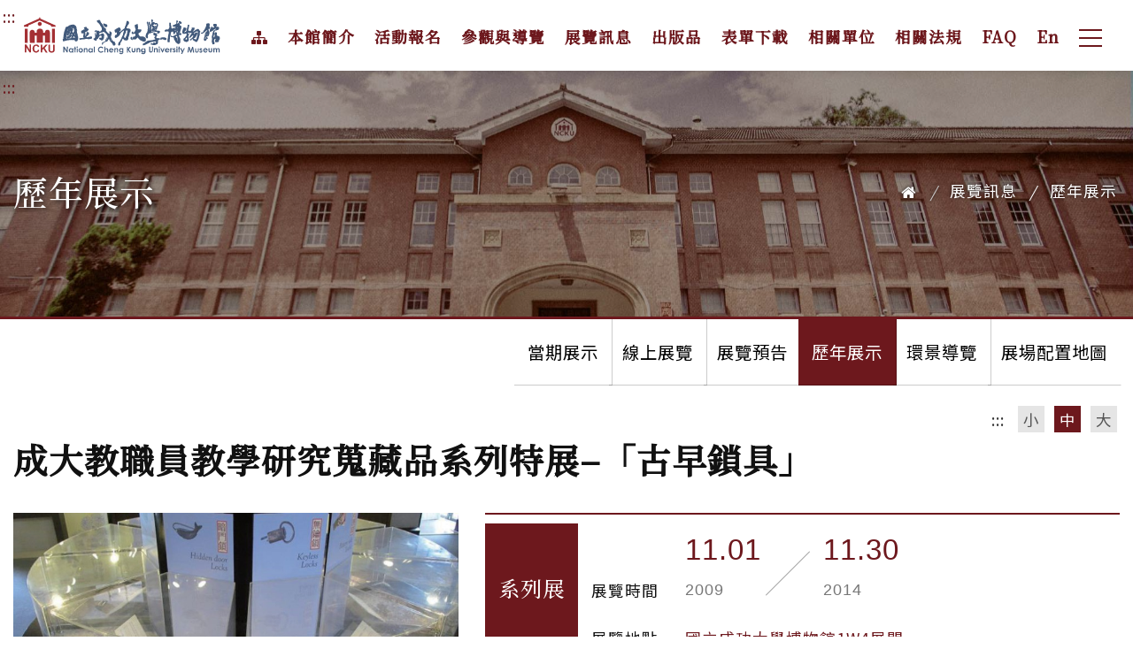

--- FILE ---
content_type: text/html; charset=utf-8
request_url: https://museum.ncku.edu.tw/index.php?inter=exhibition&tab=expired&id=41
body_size: 55068
content:
<!DOCTYPE html>
<html lang="zh-TW">
  <head>
    <!-- Title -->
    <title>歷年展示 | 展覽訊息 | 國立成功大學博物館</title>
<meta name="keywords" content="國立成功大學博物館">
<meta name="description" content="國立成功大學博物館">
<meta property="og:url" content="https://museum.ncku.edu.tw/"/> 
<meta property="og:title" content="歷年展示 | 展覽訊息 | 國立成功大學博物館"/>
<meta property="og:description" content="國立成功大學博物館"/>
<meta property="og:site_name"   content="歷年展示 | 展覽訊息 | 國立成功大學博物館"/>
<meta property="og:type" content="website"/>
<meta property="og:image" content="https://museum.ncku.edu.tw/assets/img/share.jpg"/> 
    <!-- Required Meta Tags Always Come First -->
  <meta charset="utf-8">
  <meta name="viewport" content="width=device-width, initial-scale=1, shrink-to-fit=no">
  <meta http-equiv="x-ua-compatible" content="ie=edge">

	<!-- Favicon -->
  <link rel="shortcut icon" href="favicon.ico">

  <!-- CSS Global Compulsory -->
  <link rel="stylesheet" href="assets/vendor/bootstrap/bootstrap.min.css">
  <link rel="stylesheet" href="assets/vendor/bootstrap/offcanvas.css">

  <!-- CSS Global Icons -->
  <link rel="stylesheet" href="assets/vendor/icon-awesome/css/font-awesome.min.css">
  <link rel="stylesheet" href="assets/vendor/dzsparallaxer/dzsparallaxer.css">
  <link rel="stylesheet" href="assets/vendor/dzsparallaxer/dzsscroller/scroller.css">
  <link rel="stylesheet" href="assets/vendor/dzsparallaxer/advancedscroller/plugin.css">
  <link rel="stylesheet" href="assets/vendor/animate.css">
  <link rel="stylesheet" href="assets/vendor/hs-megamenu/src/hs.megamenu.css">
  <link rel="stylesheet" href="assets/vendor/hamburgers/hamburgers.min.css">
  <link rel="stylesheet" href="assets/vendor/malihu-scrollbar/jquery.mCustomScrollbar.min.css">
  <link rel="stylesheet" href="assets/vendor/slick-carousel/slick/slick.css">
  <link rel="stylesheet" href="assets/vendor/fancybox/jquery.fancybox.css">

  <!-- Revolution Slider -->
  <link rel="stylesheet" href="assets/vendor/revolution-slider/revolution/fonts/pe-icon-7-stroke/css/pe-icon-7-stroke.css">
  <link rel="stylesheet" href="assets/vendor/revolution-slider/revolution/css/settings.css">
  <link rel="stylesheet" href="assets/vendor/revolution-slider/revolution/css/layers.css">
  <link rel="stylesheet" href="assets/vendor/revolution-slider/revolution/css/navigation.css">

  <!-- CSS Unify -->
  <link rel="stylesheet" href="assets/css/unify-core.css">
  <link rel="stylesheet" href="assets/css/unify-components.css">
  <link rel="stylesheet" href="assets/css/unify-globals.css">

  <!-- CSS Customization -->
  <link rel="stylesheet" href="assets/css/custom.css">

  <script src="assets/vendor/jquery/jquery.min.js"></script>
  <script src="assets/vendor/jquery-migrate/jquery-migrate.min.js"></script>

  <!-- JQUERY validate -->
  <link rel="stylesheet" href="plugins/jquery-validate/jquery.validate.css">
  <script src="plugins/jquery-validate/jquery.validate.min.js"></script>


  <!-- bootstrap datetimepicker -->
  <link rel="stylesheet" type="text/css" media="screen" href="plugins/jquery-ui/jquery-ui.min.css">
  <script src="plugins/jquery-ui/jquery-ui.min.js"></script>
  <script src="plugins/jquery-ui/jquery.ui.datepicker-zh-TW.js"></script>
  <script src="plugins/jquery-validate/messages_zh_TW.min.js"></script><script src="includes/function.js?v=3"></script>	<!-- Global site tag (gtag.js) - Google Analytics -->
  	<script async src="https://www.googletagmanager.com/gtag/js?id=G-YHFCPJ5B40"></script>
	<script>
	  window.dataLayer = window.dataLayer || [];
	  function gtag(){dataLayer.push(arguments);}
	  gtag('js', new Date());

	  gtag('config', 'G-YHFCPJ5B40');
	</script>

    <!-- Google Tag Manager -->
  	<script>(function(w,d,s,l,i){w[l]=w[l]||[];w[l].push({'gtm.start':
  	new Date().getTime(),event:'gtm.js'});var f=d.getElementsByTagName(s)[0],
  	j=d.createElement(s),dl=l!='dataLayer'?'&l='+l:'';j.async=true;j.src=
  	'https://www.googletagmanager.com/gtm.js?id='+i+dl;f.parentNode.insertBefore(j,f);
  	})(window,document,'script','dataLayer','G-YHFCPJ5B40');</script>
  	<!-- End Google Tag Manager -->
  
  <style media="screen">
    .show_pwd:hover{cursor:pointer;}
  </style>
  </head>
  <noscript><div class="content"><div class="alert alert-danger fade show in">您的瀏覽器不支援JavaScript功能，若本網站功能無法正常使用，請開啟瀏覽器JavaScript狀態</div></div></noscript>



<body class="" >
  <main>
    <header id="js-header-02"
    class="u-header u-header--sticky-top u-header--change-appearance"
    data-header-fix-moment="100">
    <div class="u-header__section u-header__section--light u-shadow-v18 g-bg-white g-transition-0_3"
      	data-header-fix-moment-exclude="u-shadow-v18 g-bg-white g-py-20"
      	data-header-fix-moment-classes="u-shadow-v18 g-bg-white g-py-0">
        <nav class="navbar navbar-expand-xl">

            <!--<button class="navbar-toggler navbar-toggler-right btn g-line-height-1 g-brd-none g-pa-0 g-pos-abs g-top-10 g-top-15--md g-right-0 g-right-15--md phone-menu js-fancybox"
                    type="button"
                    aria-label="Toggle navigation"
                    aria-expanded="false"
                    aria-controls="navBar"
                    data-toggle="collapse"
                    data-target="#fancybox-menu"
                    href="javascript:;">
                <span class="hamburger hamburger--slider">
                    <span class="hamburger-box">
                        <span class="hamburger-inner"></span>
                    </span>
                </span>
            </button>-->

            <a class="js-fancybox nav-link g-pos-abs g-top-0 g-right-0 phone-menu" 
                href="javascript:;" 
                data-src="#fancybox-menu" 
                data-speed="350" 
                title="點選展開選單列表">
                        <span class="hamburger-box-line"></span>
                        <span class="hamburger-box-line"></span>
                        <span class="hamburger-box-line"></span>
                        <span class="sr-only">選單列表</span>
                    </a>

            <div class="gotomain-btn">
              <a href="#C" title="前往主要內容區塊">主要內容</a>
            </div>

            <a href="#U" title="上方功能區塊" id="AU" accesskey="U" name="U" class="accesskey">:::</a>

            <a href="index.php" class="navbar-brand" title="回成大博物館首頁">
                <h1 class="g-pa-0 g-ma-0"><span class="sr-only">國立成功大學博物館</span></h1>
                <img src="assets/img/logo.svg" alt="國立成功大學博物館logo">
            </a>

            <div class="js-mega-menu collapse navbar-collapse align-items-center flex-sm-row g-pt-10 g-pt-5--lg" id="navBar">
                <ul class="navbar-nav g-font-weight-600 ml-auto">
                    <li class="nav-item ">
                        <a href="index.php?inter=sitemap" class="nav-link" title="前往觀看「網站導覽」"><i class="fa fa-sitemap"></i><span class="sr-only">網站導覽</span></a>
                    </li>
                    <li class="nav-item hs-has-sub-menu ">
                        <a href="index.php?inter=about" class="nav-link" title="前往觀看「本館簡介」">本館簡介</a>
                        <ul class="hs-sub-menu g-min-width-200" id="nav-submenu-1" aria-labelledby="nav-link-1">
                            <li class="dropdown-item "><a class="nav-link" href="index.php?inter=about&id=1" title="前往觀看「本館緣起」">本館緣起</a></li>
<li class="dropdown-item "><a class="nav-link" href="index.php?inter=about&id=5" title="前往觀看「本館宗旨」">本館宗旨</a></li>
<li class="dropdown-item "><a class="nav-link" href="index.php?inter=about&id=7" title="前往觀看「核心理念」">核心理念</a></li>
<li class="dropdown-item "><a class="nav-link" href="index.php?inter=about&id=8" title="前往觀看「成員執掌」">成員執掌</a></li>
                        </ul>
                    </li>
                    <li class="nav-item hs-has-sub-menu ">
                        <a href="index.php?inter=apply" class="nav-link" title="前往觀看「活動報名」">活動報名</a>
                        <ul class="hs-sub-menu g-min-width-200" id="nav-submenu-1" aria-labelledby="nav-link-1">
                            <li class="dropdown-item ">
                                <a href="index.php?inter=apply" class="nav-link" title="前往觀看「活動報名」">活動報名</a>
                            </li>
                        </ul>
                    </li>
                    <li class="nav-item hs-has-sub-menu ">
                        <a href="index.php?inter=visit" class="nav-link" title="前往觀看「參觀與導覽」">參觀與導覽</a>
                        <ul class="hs-sub-menu g-min-width-200" id="nav-submenu-1" aria-labelledby="nav-link-1">
                            <li class="dropdown-item "><a class="nav-link" href="index.php?inter=visit&id=1" title="前往觀看「參觀須知」">參觀須知</a></li>
<li class="dropdown-item "><a class="nav-link" href="index.php?inter=visit&id=2" title="前往觀看「交通指南」">交通指南</a></li>
<li class="dropdown-item "><a class="nav-link" href="index.php?inter=visit&id=3" title="前往觀看「導覽服務說明」">導覽服務說明</a></li>
                                                        <li class="dropdown-item ">
                                <a href="index.php?inter=visit&tab=apply" class="nav-link" title="前往觀看「預約參觀與導覽」">預約參觀與導覽</a>
                            </li>
                            <li class="dropdown-item ">
                                <a href="index.php?inter=visit&tab=query" class="nav-link" title="前往觀看「查詢/取消預約」">查詢/取消預約</a>
                            </li>
                                                    </ul>
                    </li>
                    <li class="nav-item hs-has-sub-menu active">
                        <a href="index.php?inter=exhibition&tab=current" class="nav-link" title="前往觀看「展覽訊息」">展覽訊息</a>

                        <ul class="hs-sub-menu g-min-width-200" id="nav-submenu-1" aria-labelledby="nav-link-1">
                            <li class="dropdown-item ">
                                <a href="index.php?inter=exhibition&tab=current" class="nav-link" title="前往觀看「當期展示」">當期展示</a>
                            </li>
                            <li class="dropdown-item ">
                                <a href="index.php?inter=exhibition&tab=online" class="nav-link" title="前往觀看「線上展覽」">線上展覽</a>
                            </li>
                            <li class="dropdown-item ">
                                <a href="index.php?inter=exhibition&tab=preview" class="nav-link" title="前往觀看「展覽預告」">展覽預告</a>
                            </li>
                            <li class="dropdown-item active">
                                <a href="index.php?inter=exhibition&tab=expired" class="nav-link" title="前往觀看「歷年展示」">歷年展示</a>
                            </li>
                                                                                    <li class="dropdown-item ">
                                <a href="index.php?inter=exhibition&tab=panorama" class="nav-link" title="前往觀看「環景導覽」">環景導覽</a>
                            </li><li class="dropdown-item ">
                                <a href="index.php?inter=exhibition&tab=space_map" class="nav-link" title="前往觀看「展場配置地圖」">展場配置地圖</a>
                            </li>
                                                    </ul>
                    </li>
                    <li class="nav-item hs-has-sub-menu ">
                        <a href="index.php?inter=publication" class="nav-link" title="前往觀看「出版品」">出版品</a>
                        <ul class="hs-sub-menu g-min-width-200" id="nav-submenu-1" aria-labelledby="nav-link-1">
                                                        <li class="dropdown-item ">
                            <a href="index.php?inter=publication&tab=search" class="nav-link" title="前往觀看「出版品檢索」">出版品檢索</a>
                            </li>
                            <li class="dropdown-item ">
                            <a href="index.php?inter=publication&tab=demand" class="nav-link" title="前往觀看「出版品索取」">出版品索取</a>
                            </li>
                                                        <li class="dropdown-item "><a class="nav-link" href="index.php?inter=publication&c_id=1" title="前往觀看「校史」">校史</a></li>
<li class="dropdown-item "><a class="nav-link" href="index.php?inter=publication&c_id=2" title="前往觀看「專書」">專書</a></li>
<li class="dropdown-item "><a class="nav-link" href="index.php?inter=publication&c_id=3" title="前往觀看「博物館年報」">博物館年報</a></li>
<li class="dropdown-item "><a class="nav-link" href="index.php?inter=publication&c_id=4" title="前往觀看「導覽與展示手冊」">導覽與展示手冊</a></li>
<li class="dropdown-item "><a class="nav-link" href="index.php?inter=publication&c_id=5" title="前往觀看「志工刊物」">志工刊物</a></li>
<li class="dropdown-item "><a class="nav-link" href="index.php?inter=publication&c_id=6" title="前往觀看「羅望子」">羅望子</a></li>
							<li class="dropdown-item ">
                            <a href="index.php?inter=publication&tab=ebook" class="nav-link" title="前往觀看「電子書」">電子書</a>
                            </li>

                        </ul>
                    </li>
                    <li class="nav-item ">
                        <a href="index.php?inter=download" class="nav-link" title="前往觀看「表單下載」">表單下載</a>
                    </li>
                    <li class="nav-item ">
                        <a href="index.php?inter=co" class="nav-link" title="前往觀看「相關單位」">相關單位</a>
                    </li>
                    <li class="nav-item">
                        <a href="https://www.cc.ncku.edu.tw/rule/detail.php?DEPNO1=55000000" target="_blank" class="nav-link" title="連結至「相關法規」(另開視窗)">相關法規</a>
                    </li>
                    <li class="nav-item ">
                        <a href="index.php?inter=faq" class="nav-link" title="前往觀看「FAQ」">FAQ</a>
                    </li>
                                                            <li class="nav-item btn-lang">
                        <a href="index.php?lang=en" class="nav-link" title="前往英文版">En</a>
                    </li>
                                                            <li class="nav-item btn-lang">
                    <a class="js-fancybox nav-link" href="javascript:;" data-src="#fancybox-menu" data-speed="350" title="點選展開選單列表">
                        <span class="hamburger-box-line"></span>
                        <span class="hamburger-box-line"></span>
                        <span class="hamburger-box-line"></span>
                        <span class="sr-only">選單列表</span>
                    </a>

                    <div id="fancybox-menu" class="clearfix rounded-0 g-pa-30" style="display: none; min-width: 300px;">
                        <div class="js-mega-menu">
                            <div class="d-block">
                                <ul class="navbar-nav g-font-weight-600 u-sub-menu-v1">
                                    <li class="nav-item g-my-5">
                                        <a href="index.php?inter=sitemap" class="nav-link " title="前往觀看「網站導覽」"><i class="fa fa-sitemap g-mr-5"></i>網站導覽</a>
                                    </li>
                                                                                                            <li class="nav-item g-my-5">
                                        <a href="index.php?lang=en" class="nav-link" title="前往英文版">English</a>
                                    </li>
                                                                                                            <li class="nav-item ">
                                        <a href="index.php?inter=about" class="nav-link" title="前往觀看「本館簡介」">本館簡介</a>
                                    </li>
                                    <div class="hanber-menu">
                                        <ul>
                                        <li class=""><a href="index.php?inter=about&id=1" title="前往觀看「本館緣起」">本館緣起</a></li>
<li class=""><a href="index.php?inter=about&id=5" title="前往觀看「本館宗旨」">本館宗旨</a></li>
<li class=""><a href="index.php?inter=about&id=7" title="前往觀看「核心理念」">核心理念</a></li>
<li class=""><a href="index.php?inter=about&id=8" title="前往觀看「成員執掌」">成員執掌</a></li>
                                        </ul>
                                    </div>
                                    <li class="nav-item ">
                                        <a href="index.php?inter=apply" class="nav-link" title="前往觀看「活動報名」">活動報名</a>
                                    </li>
                                    <div class="hanber-menu">
                                        <ul>
                                            <li><a href="index.php?inter=apply" title="前往觀看「活動資訊」">活動資訊</a></li>
                                        </ul>
                                    </div>
                                    <li class="nav-item ">
                                        <a href="index.php?inter=visit" class="nav-link" title="前往觀看「參觀與導覽」">參觀與導覽</a>
                                    </li>
                                    <div class="hanber-menu">
                                        <ul>
                                        <li><a href="index.php?inter=visit&id=1" title="前往觀看「參觀須知」">參觀須知</a></li>
<li><a href="index.php?inter=visit&id=2" title="前往觀看「交通指南」">交通指南</a></li>
<li><a href="index.php?inter=visit&id=3" title="前往觀看「導覽服務說明」">導覽服務說明</a></li>
                                                                                <li><a href="index.php?inter=visit&tab=apply" title="前往觀看「預約參觀與導覽」">預約參觀與導覽</a></li>
                                        <li><a href="index.php?inter=visit&tab=query" title="前往觀看「查詢/取消預約」">查詢/取消預約</a></li>
                                                                                </ul>
                                    </div>
                                    <li class="nav-item active">
                                        <a href="index.php?inter=exhibition&tab=current" class="nav-link" title="前往觀看「展覽訊息」">展覽訊息</a>
                                    </li>
                                    <div class="hanber-menu">
                                        <ul>
                                            <li><a href="index.php?inter=exhibition&tab=current" title="前往觀看「當期展示」">當期展示</a></li>
                                            <li><a href="index.php?inter=exhibition&tab=online" title="前往觀看「線上展覽」">線上展覽</a></li>
                                            <li><a href="index.php?inter=exhibition&tab=preview" title="前往觀看「展覽預告」">展覽預告</a></li>
                                            <li><a href="index.php?inter=exhibition&tab=expired" title="前往觀看「歷年展示」">歷年展示</a></li>
                                                                                                                                        <li><a href="index.php?inter=exhibition&tab=panorama" title="環景導覽">環景導覽</a></li>
                                                <li><a href="index.php?inter=exhibition&tab=space_map" title="前往觀看「展場配置地圖」">展場配置地圖</a></li>
                                                                                    </ul>
                                    </div>
                                    <li class="nav-item ">
                                        <a class="nav-link" title="前往觀看「資料庫」">資料庫</a>
                                    </li>
                                    <div class="hanber-menu">
                                        <ul>
                                            <li><a href="https://collections.culture.tw/ncku_collectionsweb/Default.aspx" target="_blank" title="連結至「藏品搜尋及授權」(另開視窗)">藏品搜尋及授權</a></li>
                                            <li><a href="https://archives.museum.ncku.edu.tw/" target="_blank" title="連結至「成大校史資料庫」(另開視窗)">成大校史資料庫</a></li>
                                        </ul>
                                    </div>
                                    <li class="nav-item ">
                                        <a href="index.php?inter=publication" class="nav-link" title="前往觀看「出版品」">出版品</a>
                                    </li>
                                    <div class="hanber-menu">
                                        <ul>
                                                                                        <li><a href="index.php?inter=publication&tab=search" title="前往觀看「出版品檢索」">出版品檢索</a></li>
                                            <li><a href="index.php?inter=publication&tab=demand" title="前往觀看「出版品索取」">出版品索取</a></li>
                                                                                        <li><a href="index.php?inter=publication&c_id=1" title="前往觀看「校史」">校史</a></li>
<li><a href="index.php?inter=publication&c_id=2" title="前往觀看「專書」">專書</a></li>
<li><a href="index.php?inter=publication&c_id=3" title="前往觀看「博物館年報」">博物館年報</a></li>
<li><a href="index.php?inter=publication&c_id=4" title="前往觀看「導覽與展示手冊」">導覽與展示手冊</a></li>
<li><a href="index.php?inter=publication&c_id=5" title="前往觀看「志工刊物」">志工刊物</a></li>
<li><a href="index.php?inter=publication&c_id=6" title="前往觀看「羅望子」">羅望子</a></li>
                                        </ul>
                                    </div>
                                                              <li class="nav-item">
                                        <a href="https://solink.soundon.fm/nckumuseum" class="nav-link" title="前往「羅望子Podcast」頻道(另開視窗)" target="_blank">羅望子Podcast</a>
                                    </li>
                                    <li class="nav-item ">
                                        <a href="index.php?inter=download" class="nav-link" title="前往觀看「表單下載」">表單下載</a>
                                    </li>
                                    <li class="nav-item ">
                                        <a href="index.php?inter=co" class="nav-link" title="前往觀看「相關單位」">相關單位</a>
                                    </li>
                                    <li class="nav-item">
                                        <a href="https://www.cc.ncku.edu.tw/rule/detail.php?DEPNO1=55000000" target="_blank" class="nav-link" title="連結至「相關法規」(另開視窗)">相關法規</a>
                                    </li>
                                    <li class="nav-item ">
                                        <a href="index.php?inter=faq" class="nav-link" title="前往觀看「FAQ」">FAQ</a>
                                    </li>
                                                                        <li class="nav-item ">
                                        <a href="index.php?inter=volunteer_content" class="nav-link" title="前往觀看「志工專區」">志工專區</a>
                                    </li>
                                    <div class="hanber-menu">
                                        <ul>
                                                                                        <li><a href="index.php?inter=volunteer_login" title="前往觀看「志工登入」">志工登入</a></li>                                                                                        <li><a href="index.php?inter=volunteer_content" title="前往觀看「志工團簡介」">志工團簡介</a></li>
                                        </ul>
                                    </div>
                                                                    </ul>
                                </div>
                            </div>
                        </div>
                    </li>
                </ul>
            </div>
        </nav>
    </div>
</header>
    <div class="content">
  <a href="#C" title="中央內容區塊" id="AC" accesskey="C" name="C" class="accesskey accesskey-c">:::</a>

  <section class="main-title">
    <div class="dzsparallaxer auto-init height-is-based-on-content use-loading mode-scroll loaded dzsprx-readyall" data-options='{direction: "reverse", settings_mode_oneelement_max_offset: "150"}'>
      <div class="divimage dzsparallaxer--target w-100 u-bg-overlay g-bg-img-hero g-bg-black-opacity-0_3--after" style="height: 130%; background-image: url(assets/img/index-img-01.jpg);"></div>
      <div class="u-bg-overlay_iiner">
        <div class="container">
          <div class="breade g-py-50 g-py-100--xl">
            <div class="d-sm-flex text-center">
              <div class="align-self-center">
                <h2 class="w-100 g-mb-10 g-mb-0--md">歷年展示</h2>
              </div>

              <div class="align-self-center ml-auto">
                <ul class="u-list-inline">
                  <li class="list-inline-item g-mr-5">
                    <a class="" href="index.php" title="回首頁"><i class="fa fa-home"></i><span class="sr-only">回首頁</span></a>
                    <i class="g-color-gray-light-v2 g-ml-5">/</i>
                  </li>
                  <li class="list-inline-item g-mr-5">
                    <span class="g-pa-3">展覽訊息</span>
                    <i class="g-ml-5">/</i>
                  </li>
                  <li class="list-inline-item">
                    <span class="g-pa-3">歷年展示</span>
                  </li>
                </ul>
              </div>
            </div>
          </div>
        </div>
      </div>
    </div>
  </section>

  <section class="g-pb-30 g-py-b0--md g-py-b0--xl">
    <div class="container">
      <div class="second-menu">
        <ul>
        <li class=""><a href="index.php?inter=exhibition&tab=current" title="前往觀看「當期展示」">當期展示</a></li><li class=""><a href="index.php?inter=exhibition&tab=online" title="前往觀看「線上展覽」">線上展覽</a></li><li class=""><a href="index.php?inter=exhibition&tab=preview" title="前往觀看「展覽預告」">展覽預告</a></li><li class="active"><a href="index.php?inter=exhibition&tab=expired" title="前往觀看「歷年展示」">歷年展示</a></li><li class=""><a href="index.php?inter=exhibition&tab=panorama" title="前往觀看「環景導覽」">環景導覽</a></li><li class=""><a href="index.php?inter=exhibition&tab=space_map" title="前往觀看「展場配置地圖」">展場配置地圖</a></li>        </ul>
      </div>

      <section>
        <div class="c-font-size">
          <a title="切換字體大小，常用快速鍵：ALT+N" alt="切換字體大小" name="N" href="#N" accesskey="N" class="d-inline-block">:::</a>
          <ul class="d-inline-block">
            <li><a id="jfontsize_s" href="#" title="字體大小：小">小</a></li>
            <li><a id="jfontsize_m" href="#" title="字體大小：中">中</a></li>
            <li><a id="jfontsize_l" href="#" title="字體大小：大">大</a></li>
          </ul>
        </div>
      </section>

      <h3 class="text-title g-font-weight-600 g-mb-30">成大教職員教學研究蒐藏品系列特展–「古早鎖具」</h3>
<div class="row">
  <div class="col-xl-5 g-mb-20">
    <!--主圖-->
    <img src="upload/exhibition/2022041508564755.jpg" class="w-100" alt="成大教職員教學研究蒐藏品系列特展–「古早鎖具」">
  </div>
  <div class="col-xl">
    <div class="exhibition-info">
      <div class="row g-mx-0">
        <div class="col-md-auto g-bg-primary g-color-white g-flex-middle">
          <div class="g-flex-middle-item">
            <h4 class="g-mb-0">系列展</h4>
          </div>
        </div>
        <div class="col-md">
          <div class="row align-items-end g-mb-20">
            <div class="col-md-auto">展覽時間</div>
            <div class="col-md">
              <div class="activty-group">
                <div class="activty-info">
                  <div class="activty-time">
                    <div class="activty-date">
                      <strong class="g-color-primary">11.01</strong>
                      <span>2009</span>
                    </div>
                    <div class="activty-date-line"><span></span></div>
                    <div class="activty-date">
                    <strong class="g-color-primary">11.30</strong>
                        <span>2014</span>                    </div>
                  </div>
                </div>
              </div>
            </div>
          </div>
          <div class="row">
            <div class="col-md-auto">展覽地點</div>
            <div class="col-md g-color-primary">國立成功大學博物館1W4展間</div>
          </div>
                  </div>
      </div>
    </div><!-- /exhibition-info -->

    <div class="text g-mt-30">
      <p>本展示為機械系顏鴻森教授提供所典藏之古中國鎖具，並將多年研究成果彙整，以系統性的架構呈現，展示範疇涵蓋鎖具的形式外觀、開啟與閉鎖之機構原理、材質、年代、裝飾紋樣意涵等全方位論述古中國鎖並對比西洋鎖；包括鑰匙開啟的簧片鎖，及部份組合鎖；至於西洋鎖具可分為栓銷制栓鎖、凸塊鎖、槓桿制栓鎖、盤形制栓鎖、及組合鎖等。呈現教授從專業領域所進行的蒐藏與研究之成果。</p>    </div>
  </div><!-- /col-xl -->

  <!-- 環景 -->
  </div><!-- /row -->

<div class="btn-back g-mt-30 g-mt-50--md g-mt-80--xl">
  <a href="index.php?inter=exhibition&tab=expired" title="回列表">
    <div class="row g-mx-0 align-items-center">
      <div class="col-auto line-right">
        <i class="fa fa-angle-left"></i>
      </div>
      <div class="col-auto">回列表</div>
    </div>
  </a>
</div>

    </div><!-- /container -->
  </section><!-- /section -->
</div><!-- /content -->

    <footer class="footer g-pt-50">
    	<a href="#Z" title="下方功能區塊" id="AZ" accesskey="Z" name="Z" class="accesskey">:::</a>

	    <div class="footer-sitemap-wrapper">
	        <div class="container">
	          <div id="accordion-12"
	               class="u-accordion"
	               role="tablist"
	               aria-multiselectable="true">
	          <div class="card g-brd-none rounded-0">
	              <div id="accordion-12-heading-01" class="u-accordion__header g-pa-0" role="tab">
	                  <div class="mb-0">
	                    <a class="accordion-btn"
	                      href="#accordion-12-body-01"
	                      data-toggle="collapse"
	                      data-parent="#accordion-12"
	                      aria-expanded="true"
	                      aria-controls="accordion-12-body-01"
	                      title="點選開合網站導覽">
	                      Sitemap<br>
	                      <span class="u-accordion__control-icon">
	                          <i class="fa fa-angle-down"></i>
	                          <i class="fa fa-angle-up"></i>
	                      </span>
	                    </a>
	                  </div>
	              </div>
	              <div id="accordion-12-body-01"
	                 class="collapse show"
	                 role="tabpanel"
	                 aria-labelledby="accordion-12-heading-01"
	                 data-parent="#accordion-12">
	                  <div class="footer-sitemap g-pt-30">
	                    <div class="row">
	                      <div class="col-6 col-md-4 col-lg-3 col-xl g-mb-30">
	                      	<a href="index.php?inter=about" title="前往觀看「本館簡介」"><h3>本館簡介</h3></a>
	                        <a href="index.php?inter=about&id=1" title="前往觀看「本館緣起」">本館緣起</a>
<a href="index.php?inter=about&id=5" title="前往觀看「本館宗旨」">本館宗旨</a>
<a href="index.php?inter=about&id=7" title="前往觀看「核心理念」">核心理念</a>
<a href="index.php?inter=about&id=8" title="前往觀看「成員執掌」">成員執掌</a>
	                      </div>
	                      <div class="col-6 col-md-4 col-lg-3 col-xl">
	                      	<div class="g-mb-30">
	                      		<a href="index.php?inter=apply" title="前往觀看「活動報名」"><h3 class="h5">活動報名</h3></a>
	                        	<a href="index.php?inter=apply" title="前往觀看「活動資訊」">活動資訊</a>
	                      	</div>
                          	                      	<div class="g-mb-30">
	                      		<a href="#" title="前往觀看「資料庫」"><h3 class="h5">資料庫</h3></a>
	                        	<a href="https://collections.culture.tw/ncku_collectionsweb/Default.aspx" target="_blank" title="前往觀看「藏品搜尋及授權」(另開視窗)">藏品搜尋及授權</a>
	                        	<a href="https://archives.museum.ncku.edu.tw/" target="_blank" title="前往觀看「成大校史資料庫」(另開視窗)">成大校史資料庫</a>
	                        	<a href="https://zeelandia.museum.ncku.edu.tw/zh-Hant-TW" target="_blank" title="前往觀看「熱蘭遮數位展示暨知識平台」(另開視窗)">熱蘭遮數位展示暨知識平台</a>
	                      	</div>
                          	                      </div>
	                      <div class="col-6 col-md-4 col-lg-3 col-xl g-mb-30">
	                      	<a href="index.php?inter=visit" title="前往觀看「參觀與導覽」"><h3>參觀與導覽</h3></a>
	                        <a href="index.php?inter=visit&id=1" title="前往觀看「參觀須知」">參觀須知</a>
<a href="index.php?inter=visit&id=2" title="前往觀看「交通指南」">交通指南</a>
<a href="index.php?inter=visit&id=3" title="前往觀看「導覽服務說明」">導覽服務說明</a>
                                                                                  <a href="index.php?inter=visit&tab=apply" title="前往觀看「線上預約參觀與導覽」">線上預約參觀與導覽</a>
                              	                        <a href="index.php?inter=visit&tab=query" title="前往觀看「查詢/取消預約」">查詢/取消預約</a>
                          	                      </div>
                        	                      <div class="col-6 col-md-4 col-lg-3 col-xl g-mb-30">
	                      	<a href="index.php?inter=exhibition&tab=current" title="前往觀看「展覽訊息」"><h3>展覽訊息</h3></a>
	                        <a href="index.php?inter=exhibition&tab=current" title="前往觀看「當期展示」">當期展示</a>
	                        <a href="index.php?inter=exhibition&tab=online" title="前往觀看「線上展覽」">線上展覽</a>
	                        <a href="index.php?inter=exhibition&tab=preview" title="前往觀看「展覽預告」">展覽預告</a>
	                        <a href="index.php?inter=exhibition&tab=expired" title="前往觀看「歷年展示」">歷年展示</a>
	                        <a href="https://campuslife.90th.ncku.edu.tw/" title="前往觀看「校園生活特展」" target="_blank">校園生活特展</a>
	                       	<a href="index.php?inter=exhibition&tab=panorama" title="前往觀看「環景導覽」">環景導覽</a>
                                                      <a href="index.php?inter=exhibition&tab=space_map" title="前往觀看「展場配置地圖」">展場配置地圖</a>
                          	                      </div>
                        
	                      <div class="col-6 col-md-4 col-lg-3 col-xl g-mb-30">
	                      	<a href="index.php?inter=publication" title="前往觀看「出版品」"><h3>出版品</h3></a>
                                                      <a href="index.php?inter=publication&tab=search" title="前往觀看「出版品檢索」">出版品檢索</a>
                            <a href="index.php?inter=publication&tab=demand" title="前往觀看「出版品索取」">出版品索取</a>
                          
                          <a href="index.php?inter=publication&tab=books&c_id=1" title="前往觀看「校史」">校史</a><a href="index.php?inter=publication&tab=books&c_id=2" title="前往觀看「專書」">專書</a><a href="index.php?inter=publication&tab=books&c_id=3" title="前往觀看「博物館年報」">博物館年報</a><a href="index.php?inter=publication&tab=books&c_id=4" title="前往觀看「導覽與展示手冊」">導覽與展示手冊</a><a href="index.php?inter=publication&tab=books&c_id=5" title="前往觀看「志工刊物」">志工刊物</a><a href="index.php?inter=publication&tab=books&c_id=6" title="前往觀看「羅望子」">羅望子</a>                                                      <a href="index.php?inter=publication&tab=ebook" title="前往觀看「電子書」">電子書</a>
                          	                      </div>
	                                            	                      <div class="col-6 col-md-4 col-lg-3 col-xl g-mb-30">

                          <a href="index.php?inter=volunteer_content" title="前往觀看「志工專區」"><h3>志工專區</h3></a>
                                                      <a href="index.php?inter=volunteer_login" title="前往觀看「志工登入」">志工登入</a>                                                    <a href="index.php?inter=volunteer_content" title="前往觀看「志工團簡介」">志工團簡介</a>
                        </div>
                        	                      <div class="col-6 col-md-4 col-lg-3 col-xl g-mb-30">
	                        <a href="index.php?inter=news" title="前往觀看「最新消息」"><h3>最新消息</h3></a>
	                        <a href="index.php?inter=download" title="前往觀看「表單下載」"><h3>表單下載</h3></a>
	                        <a href="index.php?inter=co" title="前往觀看「相關單位」"><h3>相關單位</h3></a>
	                        <a href="https://www.cc.ncku.edu.tw/rule/detail.php?DEPNO1=55000000" target="_blank" class="nav-link" title="連結至「相關法規」(另開視窗)"><h3>相關法規</h3></a>
	                        <a href="index.php?inter=faq" title="前往觀看「FAQ」"><h3>FAQ</h3></a>
	                      </div>
	                    </div>
	                  </div>
	              </div>
	            </div>
	          </div>
	        </div>
	      </div>
	      <div class="container g-py-20">
	        <div class="row">
	          <div class="col col-md footer-order-1 col-lg-auto">
              <a href="https://www.ncku.edu.tw/" target="_blank" title="連結至國立成功大學 National Cheng Kung University(另開視窗)">
	              <img src="assets/img/logo-ncku.svg" class="footer-logo g-my-10" alt="國立成功大學博物館 Logo">
              </a>
	          </div>
	          <div class="col-12 col-md-12 footer-order-2 col-lg">
	            <div class="text">
                <p class="h4 g-my-5">國立成功大學博物館</p>

<div class="row">
<div class="col-auto">博物館：70101 臺南市東區大學路1號（成功校區）</div>

<div class="col-auto">辦公室：70101 臺南市東區大學路1號（光復校區）雲平大樓東棟7樓南側711室</div>

<div class="col-auto">開館時間：週二至週日10時至17時（<strong><span style="color:#c0392b;">※修繕中暫不開放</span></strong>）</div>
</div>

<div class="row">
<div class="col-auto">電話：06-2757575 #63020</div>

<div class="col-auto">傳真：06-2766516</div>

<div class="col-auto">電子信箱：em63020@email.ncku.edu.tw</div>
</div>	            </div>
	          </div>
	          <div class="col-12 col-md-auto col-lg-auto footer-order-3">
	          	<div class="footer-right">
	          		<div class="row">
		          		<div class="col col-md-12">
		          			<div class="footer-icon">
				              <a href="https://www.facebook.com/nckumuseum/" target="_blank" title="連結至成大博物館粉絲團(另開視窗)">
				                <i class="fa fa-facebook"></i>
				                <span class="sr-only">成大博物館粉絲團</span>
				              </a>
				              <a href="https://www.instagram.com/ncku_museum/" target="_blank" title="連結至成大博物館Instagram(另開視窗)">
				                <i class="fa fa-instagram"></i>
				                <span class="sr-only">成大博物館Instagram</span>
				              </a>
				              <a href="https://www.youtube.com/@nckumuseum/featured" target="_blank" i="" title="連結至成大博物館Youtube(另開視窗)">
				                  <i class="fa fa-youtube-play"></i>
				                  <span class="sr-only">成大博物館Youtube</span>
				              </a>
				              <a href="https://twitter.com/ncku_museum?fbclid=IwAR0XGLSHJ-HDO1-wO9LnCmHOifn9jDbbOzViUY4kY1VE0WAFaGKf-LksCxA" target="_blank" i="" title="連結至成大博物館twitter(另開視窗)">
				                  <i class="fa fa-twitter"></i>
				                  <span class="sr-only">成大博物館twitter</span>
				                </a>
				              <a href="https://solink.soundon.fm/nckumuseum" target="_blank" i="" title="連結至羅望子Podcast(另開視窗)">
				                  <i class="fa fa-podcast"></i>
				                  <span class="sr-only">羅望子Podcast</span>
				                </a>
				            </div>
		          		</div>
		          		<div class="col-auto col-md-12">
		          			<div class="g-pt-20 text-right">
				            	<a href="https://accessibility.moda.gov.tw/Applications/Detail?category=20230503111217" target="_blank" title="無障礙網站(另開視窗)">
			    					<img src="assets/img/AA.png" border="0" alt="通過AA檢測等級無障礙網頁檢測" />
			    				</a>
				            </div>
		          		</div>
		          	</div>
	          	</div>
	          </div>
	        </div>
	      </div>
	      <div class="footer-co">
	        <div class="container">
	          <div class="row">
	            <div class="col-xl">
	              Copyright © National Cheng Kung University Museum, All Rights Reserved.
	            </div>
              	            <div class="col-xl-auto">更新日期：2026-01-20</div>
	            <div class="col-xl-auto">
	              瀏覽人數：7634982	            </div>
	          </div>
	        </div>

	    </div>
    </footer>
  </main>

  <!-- JS Global Compulsory -->
  <script src="assets/vendor/popper.js/popper.min.js"></script>
  <script src="assets/vendor/bootstrap/bootstrap.min.js"></script>
  <script src="assets/vendor/bootstrap/offcanvas.js"></script>

  <!-- JS Implementing Plugins -->
  <script src="assets/vendor/appear.js"></script>
  <script src="assets/vendor/hs-megamenu/src/hs.megamenu.js"></script>
  <script src="assets/vendor/malihu-scrollbar/jquery.mCustomScrollbar.concat.min.js"></script>
  <script src="assets/vendor/dzsparallaxer/dzsparallaxer.js"></script>
  <script src="assets/vendor/dzsparallaxer/dzsscroller/scroller.js"></script>
  <script src="assets/vendor/dzsparallaxer/advancedscroller/plugin.js"></script>
  <!--<script src="assets/vendor/masonry/dist/masonry.pkgd.min.js"></script>
  <script src="assets/vendor/imagesloaded/imagesloaded.pkgd.min.js"></script>-->
  <script src="assets/vendor/slick-carousel/slick/slick.js?v=2"></script>
  <script src="assets/vendor/fancybox/jquery.fancybox.min.js"></script>

  <!-- JS Unify -->
  <script src="assets/js/hs.core.js"></script>
  <script src="assets/js/components/hs.scroll-nav.js"></script>
  <script src="assets/js/components/hs.progress-bar.js"></script>
  <script src="assets/js/components/hs.onscroll-animation.js"></script>
  <script src="assets/js/components/hs.header-side.js"></script>
  <script src="assets/js/components/hs.scrollbar.js"></script>
  <script src="assets/js/components/hs.header.js"></script>
  <script src="assets/js/helpers/hs.hamburgers.js"></script>
  <script src="assets/js/components/hs.popup.js"></script>
  <script src="assets/js/components/hs.carousel.js?v=2"></script>
  <script src="assets/js/components/hs.go-to.js"></script>

  <!-- JS Custom -->
  <script src="assets/js/custom.js"></script>


  <script>
    // initialization of google map
    function initMap() {
      $.HSCore.components.HSGMap.init('.js-g-map');
    }

    $(document).on('ready', function () {
      // initialization of go to
      $.HSCore.components.HSGoTo.init('.js-go-to');

      // initialization of carousel
      $.HSCore.components.HSCarousel.init('#js-carousel-01');
      $('#js-carousel-01').slick('setOption', 'responsive', [{
        breakpoint: 992,
        settings: {
          slidesToShow: 2
        }
      }, {
        breakpoint: 768,
        settings: {
          slidesToShow: 1
        }
      }], true);

      $.HSCore.components.HSCarousel.init('#js-carousel-02');
      $('#js-carousel-02').slick('setOption', 'responsive', [{
        breakpoint: 992,
        settings: {
          slidesToShow: 2
        }
      }, {
        breakpoint: 768,
        settings: {
          slidesToShow: 1
        }
      }], true);

      $.HSCore.components.HSCarousel.init('#js-carousel-calendar');
      $('#js-carousel-calendar').slick('setOption', 'responsive', [{
        breakpoint: 992,
        settings: {
          slidesToShow: 1
        }
      }, {
        breakpoint: 768,
        settings: {
          slidesToShow: 1
        }
      }], true);

      // initialization of HSDropdown component
      /*$.HSCore.components.HSDropdown.init($('[data-dropdown-target]'), {
        afterOpen: function(){
          $(this).find('input[type="search"]').focus();
        }
      });*/

      // initialization of popups
      $.HSCore.components.HSPopup.init('.js-fancybox');
    });

    $(window).on('load', function () {
      // initialization of header
      $.HSCore.components.HSHeaderSide.init($('#js-header'));
      $.HSCore.helpers.HSHamburgers.init('.hamburger');

      // initialization of HSMegaMenu component
      $('.js-mega-menu').HSMegaMenu({
        event: 'hover',
        direction: 'vertical',
        breakpoint: 991
      });
    });
  </script>

  <script>
    $(window).on('load', function() {
        // initialization of HSScrollNav
        $.HSCore.components.HSScrollNav.init($('#js-scroll-nav'), {
          duration: 700
        });
      });
  </script>
  <script>
  if($("#jfontsize_s,#jfontsize_m,#jfontsize_l").length>0){
    $("#jfontsize_s").click(function(){
      fontsizeactive("small");
      setck("small");
      return false;
    });
    $("#jfontsize_m").click(function(){
      fontsizeactive("medium");
      setck("medium");
      return false;
    });
    $("#jfontsize_l").click(function(){
      fontsizeactive("large");
      setck("large");
      return false;
    });
    function setck(fontsize) {
    var st = "";
    var expires = new Date();
    expires.setTime(expires.getTime() + 5 * 24 * 60 * 60 * 1000);
    st = "fontsize="+fontsize+"; expires=" + expires.toGMTString();
    document.cookie = st;
    fontsizeactive(fontsize);
    }
    function getCookie(c_name)
    {
    if (document.cookie.length>0)
      {
      c_start=document.cookie.indexOf(c_name + "=")
      if (c_start!=-1)
      {
      c_start=c_start + c_name.length+1
      c_end=document.cookie.indexOf(";",c_start)
      if (c_end==-1) c_end=document.cookie.length
      return unescape(document.cookie.substring(c_start,c_end))
      }
      }
    return ""
    }
    var fontsize=getCookie("fontsize");
    if(fontsize=="" || !(fontsize=="small" || fontsize=="medium" || fontsize=="large"))
      fontsize="medium";
    fontsizeactive(fontsize);
    function fontsizeactive(fontsize){
      $("body").removeClass( "small medium large" );
      $("#jfontsize_s,#jfontsize_m,#jfontsize_l").parent().removeClass( "active" );
      if(fontsize=="small"){
        $("body").addClass( "small" );
        $("#jfontsize_s").parent().addClass( "active" );
      }
      if(fontsize=="medium"){
        $("body").addClass( "medium" );
        $("#jfontsize_m").parent().addClass( "active" );
      }
      if(fontsize=="large"){
        $("body").addClass( "large" );
        $("#jfontsize_l").parent().addClass( "active" );
      }
    }
  }
  </script>

  <script src="assets/vendor/revolution-slider/revolution/js/jquery.themepunch.tools.min.js"></script>
  <script src="assets/vendor/revolution-slider/revolution/js/jquery.themepunch.revolution.min.js"></script>
  <script src="assets/vendor/revolution-slider/revolution/js/extensions/revolution.extension.actions.min.js"></script>
  <script src="assets/vendor/revolution-slider/revolution/js/extensions/revolution.extension.carousel.min.js"></script>
  <script src="assets/vendor/revolution-slider/revolution/js/extensions/revolution.extension.kenburn.min.js"></script>
  <script src="assets/vendor/revolution-slider/revolution/js/extensions/revolution.extension.layeranimation.min.js"></script>
  <script src="assets/vendor/revolution-slider/revolution/js/extensions/revolution.extension.migration.min.js"></script>
  <script src="assets/vendor/revolution-slider/revolution/js/extensions/revolution.extension.navigation.min.js"></script>
  <script src="assets/vendor/revolution-slider/revolution/js/extensions/revolution.extension.parallax.min.js"></script>
  <script src="assets/vendor/revolution-slider/revolution/js/extensions/revolution.extension.slideanims.min.js"></script>
  <script src="assets/vendor/revolution-slider/revolution/js/extensions/revolution.extension.video.min.js"></script>
      <script>
        var tpj = jQuery,
        revAPI;

        tpj(document).ready(function () {
          if (tpj('#revSlider').revolution == undefined) {
            revslider_showDoubleJqueryError('#revSlider');
          } else {
            revAPI = tpj('#revSlider').show().revolution({
              sliderType: 'standard',
              jsFileLocation: 'revolution/js/',
              sliderLayout: 'fullwidth',
              dottedOverlay: 'none',
              delay: 5000,
              navigation: {
                keyboardNavigation: 'off',
                keyboard_direction: 'horizontal',
                mouseScrollNavigation: 'on',
                mouseScrollReverse: 'default',
                onHoverStop: 'off',
                touch: {
                  touchenabled: 'on',
                  swipe_threshold: 75,
                  swipe_min_touches: 1,
                  swipe_direction: 'vertical',
                  drag_block_vertical: false
                },
                bullets: {
                  enable: true,
                  hide_onmobile: true,
                  hide_under: 800,
                  style: "zeus",
                  hide_onleave: false,
                  direction: "horizontal",
                  h_align: "center",
                  v_align: "bottom",
                  h_offset: 0,
                  v_offset: 30,
                  space: 5,
                }
              },
              responsiveLevels: [1240, 1024, 778, 480],
              visibilityLevels: [1240, 1024, 778, 480],
              gridwidth: [1240, 1024, 778, 480],
              gridheight: [780, 660, 500, 480],
              lazyType: 'single',
              shadow: 0,
              spinner: 'off',
              stopLoop: 'on',
              stopAfterLoops: -1,
              stopAtSlide: -1,
              shuffle: 'off',
              autoHeight: 'off',
              fullScreenAutoWidth: 'off',
              fullScreenAlignForce: 'off',
              fullScreenOffsetContainer: '.header',
              disableProgressBar: 'on',
              hideThumbsOnMobile: 'off',
              hideSliderAtLimit: 0,
              hideCaptionAtLimit: 0,
              hideAllCaptionAtLilmit: 0,
              debugMode: false,
              fallbacks: {
                simplifyAll: 'off',
                nextSlideOnWindowFocus: 'off',
                disableFocusListener: false
              }
            });
          }
        });

        $(".show_pwd").click(function(){
          var this_target = $(this).data('target');
          var pwd_type = $(this_target).attr('type');
          if(pwd_type == 'password'){
            $(this_target).attr('type','text');
            $(this).removeClass('fa-eye-slash').addClass('fa-eye');
          }else{
            $(this_target).attr('type','password');
            $(this).removeClass('fa-eye').addClass('fa-eye-slash');
          }
        });


  </script>
  <!-- Google tag (gtag.js) -->
<script async src="https://www.googletagmanager.com/gtag/js?id=G-TF862WPPW5"></script>
<script>
  window.dataLayer = window.dataLayer || [];
  function gtag(){dataLayer.push(arguments);}
  gtag('js', new Date());

  gtag('config', 'G-TF862WPPW5');
</script>	</body>
</html>


--- FILE ---
content_type: text/css
request_url: https://museum.ncku.edu.tw/assets/css/custom.css
body_size: 58229
content:
@import url('https://fonts.googleapis.com/css2?family=Noto+Sans+TC:wght@400&display=swap');
@import url('https://fonts.googleapis.com/css2?family=Noto+Serif+TC:wght@500&display=swap');
html,
body{
	width: 100%;
	overflow-x:hidden;
}
body{
	font-size: 1em;
	font-family: 'Noto Sans TC', sans-serif;
    line-height: 1.8;
    font-weight: 100;
    color: #111;
    letter-spacing: 1px;
    word-wrap:break-word;
}
body.medium{
	font-size: 1.1em;
}
body.small{
	font-size: 1em;
}
body.large{
	font-size: 1.25em;
}

body.en-body{
	font-size: 1em;
	letter-spacing: 0px;
}
body.en-body.large {
    font-size: 1.2em;
}
body.en-body.medium {
    font-size: 1em;
}
body.en-body.small {
    font-size: 0.9em;
}

h1, h2, h3, h4, h5, h6, .h1, .h2, .h3, .h4, .h5{
	font-family: 'Noto Serif TC', serif;
}
h2{
	font-size: 2.2em;
}
body.en-body h2{
	font-size: 1.7em;
}
body.en-body h3{
	font-size: 1.3em;
}
body.en-body h4{
	font-size: 1.15em;
}
a{
	color: #6d181d;
}
a:hover{
	color: #777777;
}
a:focus{
	border: 3px dashed #6d181d;
}
p{
	font-size: 1em;
}
.text a:focus{
	border: 3px dashed #6d181d;
	padding: 2px 5px;
}
.text strong{
	font-weight: bold;
}

#btn_captcha_repeat{
	color: #6d181d;
}
.home-content .half.top {
    position: relative;
    z-index: 1;
    background: #dbdddc;
    color: #fff;
    height: 70%;
    background-image: url(../img/home-content.png);
	background-position: center;
	background-size: 100%;
}
.home-content .half {
	height: 30%;
}
.navbar-brand img{
	height: 54px;
}
.home-content{

}
.navbar-brand{
	border: 3px dashed rgba(0,0,0,0);
	transition: all .5s ease;
}
.navbar-brand:focus{
	border: 3px dashed rgba(0,0,0,0.8);
}
.en-style{
	font-family: 'Poppins', sans-serif !important;
	font-weight: 500;
}
.u-header__section--light .navbar-nav:not([class*="u-main-nav-v"]) .nav-link, 
.u-header__section--light--shift.js-header-change-moment .navbar-nav:not([class*="u-main-nav-v"]) .nav-link {
    color: #6d181d;
    font-family: 'Noto Serif TC', serif;
    border: 3px dashed rgba(0,0,0,0);
}
/*.u-header__section--light .navbar-nav:not([class*="u-main-nav-v"]) .open > .nav-link, 
.u-header__section--light .navbar-nav:not([class*="u-main-nav-v"]) .active > .nav-link, 
.u-header__section--light .navbar-nav:not([class*="u-main-nav-v"]) .nav-link.open, 
.u-header__section--light .navbar-nav:not([class*="u-main-nav-v"]) .nav-link.active, 
.u-header__section--light--shift.js-header-change-moment .navbar-nav:not([class*="u-main-nav-v"]) .open > .nav-link, 
.u-header__section--light--shift.js-header-change-moment .navbar-nav:not([class*="u-main-nav-v"]) .active > .nav-link, 
.u-header__section--light--shift.js-header-change-moment .navbar-nav:not([class*="u-main-nav-v"]) .nav-link.open, 
.u-header__section--light--shift.js-header-change-moment .navbar-nav:not([class*="u-main-nav-v"]) .nav-link.active {
    color: #000;
}*/
.js-mega-menu .nav-item a{
	color: #6d181d;
    font-family: 'Noto Serif TC', serif;
    border: 3px dashed rgba(0,0,0,0);
}
.js-mega-menu .nav-item a:focus{
	border: 3px dashed rgba(0,0,0,1);
}
.u-header__section--light .navbar-nav:not([class*="u-main-nav-v"]) .nav-link:focus, 
.u-header__section--light .navbar-nav:not([class*="u-main-nav-v"]) .nav-link:hover, 
.u-header__section--light--shift.js-header-change-moment .navbar-nav:not([class*="u-main-nav-v"]) .nav-link:focus, 
.u-header__section--light--shift.js-header-change-moment .navbar-nav:not([class*="u-main-nav-v"]) .nav-link:hover {
    color: #555555;
}
.u-header__section--light .navbar-nav:not([class*="u-main-nav-v"]) .nav-link:focus, 
.u-header__section--light--shift.js-header-change-moment .navbar-nav:not([class*="u-main-nav-v"]) .nav-link:focus{
	color: #000;
	border: 3px dashed rgba(0,0,0,1);
}
.u-body--header-side-overlay-right .u-header--side, .u-body--header-side-push-right .u-header--side {
    display: none;
    transition: all .5s ease;
}
.u-body--header-side-overlay-right.u-body--header-side-opened .u-header--side, 
.u-body--header-side-push-right.u-body--header-side-opened .u-header--side {
    right: 0;
    display: block;
}
.navbar {
    padding: .5rem 1.5rem;
}
.u-header {
    font-size: 1.1em;
}
body.en-body .u-header {
    font-size: 1em;
}
.hs-menu-vertical .hs-sub-menu, 
.hs-menu-vertical .hs-mega-menu {
    top: 100%;
    left: 0;
    margin-top: 0;
    padding: 0;
    margin: 0;
}
/*.u-header [aria-labelledby] {
    opacity: 1;
    position: fixed;
    right: 0;
    top: 80px;
    z-index: 1;
}
.u-header [aria-labelledby] .offcanvas-end {
    position: fixed;
    display: none;
}
.u-header [aria-labelledby] .offcanvas-end.show {
    position: fixed;
    display: block;
}
.offcanvas-end {
    top: 0;
    right: 0;
    width: 300px;
    border-left: 1px solid rgba(0,0,0,.2);
    transform: translateX(100%);
}*/
.hamburger-box-line{
	background: #6d181d;
	height: 2px;
	width: 1.5em;
	margin: 7px 0;
	display: block;
}
#fancybox-menu{
    display: block;
    position: fixed;
    margin: 0;
    border-width: 0;
    vertical-align: middle;
    right: 0;
    font-size: 1.1em !important;
}
#fancybox-menu .fancybox-close-small{
	display: none;
}
.banner{
	position: relative;
	z-index: 0;
}
.banner-menu{
	position: absolute;
	top: 150px;
	right: 0;
}
.banner-menu ul{
	padding: 0;
	margin: 0;
	list-style-type: none;
}
.banner-menu ul li {
	margin-bottom: 4px;
}
.banner-menu ul li a{
	display: block;
	font-family: 'Noto Serif TC', serif;
	background-color: rgba(109, 24, 29, 0.6);
	color: #fff;
	padding: 10px 15px;
	font-size: 1.2em;
	transition: all .5s ease;
	border: 3px dashed rgba(255,255,255,0);
}
.banner-menu ul li a:hover{
	background-color: rgba(109, 24, 29, 1);
	text-decoration: none;
}
.banner-menu ul li a:focus{
	background-color: #222;
	border: 3px dashed rgba(255,255,255,1);
}
.Restaurant-Button{
	background-color: rgba(255,255,255,0);
}
.Restaurant-Button:hover{

}
.js-carousel.slick-initialized .js-next:focus, 
.js-carousel.slick-initialized .js-prev:focus {
    opacity: 1;
    border: 3px dashed #000;
}
.g-font-georgia{
	font-family: Georgia;
}
.go-start{
	position: absolute;
	bottom: 30%;
	width: 100%;
	display: block;
	text-align: center;
	font-size: 4em;
	z-index: 100;
	color: #ffffff;
	animation: wave 1s ease-in-out 0s infinite alternate;
}
.g-bg-secondary{
	background-color: #efefef !important;
}
.footer-sitemap-wrapper{
	background-color: rgba(109, 24, 29, 0.1);
	padding: 30px 0;
	color: #111;
}
.footer-sitemap h3{
	margin-bottom: 0;
	color: #000;
	font-size: 1.1em;
}
.footer-sitemap a{
	border: 3px dashed rgba(0,0,0,0);
	display: block;
	background-color: rgba(255,255,255,0);
	padding: 5px 10px;
	transition: all 0.5s ease;
	color: #444;
	word-wrap: break-word;
	border: 3px dashed rgba(0,0,0,0);
}
.footer-sitemap a:hover{
	background-color: rgba(255,255,255,0.7);
	text-decoration: none;
	color: #6d181d;
}
.footer-sitemap a:focus{
	border: 3px dashed #6d181d;
	background-color: #fff;
	color: #6d181d;
}
body.en-body .footer-sitemap a{
	font-size: 0.9em;
}
.footer-sitemap-wrapper .u-accordion__header h5{
	text-align: center;
}
.footer-sitemap-wrapper .accordion-btn{
	display: block;
	text-align: center;
	margin: 0 auto;
}
.footer-sitemap-wrapper .accordion-btn:hover{
	color: #000;
	text-decoration: none;
}
.footer-sitemap-wrapper .accordion-btn:focus{
	color: #000;
	text-decoration: none;
	border: 3px dashed rgba(0,0,0,1);
}
.footer-co{
	background-color: #6d181d;
	color: #fff;
	font-size: 0.9em;
}
.footer-right{
	width: 270px;
	text-align: right;
}
.footer-icon a{
	width: 50px;
	height: 50px;
	display: inline-block;
	background-color: rgba(109, 24, 29, 0.1);
	color: #6d181d;
	font-size: 1.8em;
	text-align: center;
	line-height: 45px;
	border: 3px dashed rgba(0,0,0,0);
	transition: all .5s ease;
}
.footer-icon a:hover{
	color: #fff;
	background-color: #6d181d;
	text-decoration: none;
}
.footer-icon a:focus{
	border: 3px dashed #6d181d;
}
.accesskey{
	position: absolute;
	top: 0;
	left: 0;
	border: 3px dashed rgba(0,0,0,0);
}
.accesskey:focus{
	border: 3px dashed rgba(0,0,0,0.8);
}
.accesskey-c{
	top: 80px;
	z-index: 20;
}
.content{
	padding-top: 75px;
	min-height: calc(100vh - 325px);
}
.min-h-45vh{
	min-height: 45vh;
}
.line-style-bottom{
	background-image: url('../img/line-01.png');
	background-repeat: no-repeat;
	background-position: center bottom;
	padding-bottom: 50px;
}
.line-style-bottom-fat{
	background-image: url('../img/line-03.png');
	background-repeat: no-repeat;
	background-position: center bottom;
	padding-bottom: 50px;
}
.news-title{
	padding-right: 30px;
	background-image: url('../img/line-02.png'),
					  url('../img/visual-01.png');
	background-repeat: no-repeat,
					   no-repeat;
	background-position: right top,
						 left bottom;
	text-align: right;
	height: 100%;
}
.news-list a{
	display: block;
	color: #000;
	line-height: 1.4;
	padding: 10px 5px;
	border: 3px dashed rgba(0,0,0,0);
	transition: all .5s ease;
	word-break: break-word;
}
.news-list a:hover{
	background-color: rgba(109, 24, 29, 0.1);
	color: #000;
}
.news-list a:focus{
	border: 3px dashed #6d181d;
}
.news-list a .news-list-group{
	margin-bottom: 5px;
	word-break: break-word;
}
.news-list a .news-list-group .news-item{
	display: inline-block;
	padding: 0 5px;
	background-color: rgba(109, 24, 29, 0.1);
	font-size: 0.9em;
	min-width: 6em;
	text-align: center;
	margin-right: 10px;
}
.news-list a .news-list-group .news-time{
	font-size: 0.9em;
	color: #555;
	letter-spacing: 2px;
}
.news-list .nav-news{
	margin-bottom: 15px;
}
.news-list .nav-news a{
	display: inline-block;
	border-bottom: 3px solid rgba(109, 24, 29, 0.1);
	color: rgba(109, 24, 29, 0.6);
}
.news-list .nav-news a.active{
	border-bottom: 3px solid rgba(109, 24, 29, 1);
	color: rgba(109, 24, 29, 1);
}
.news-list .tab-pane{
	min-height: 300px;
}
.news-btn-more{
	position: absolute;
	left: 15%;
	bottom: 60px;
}
.news-btn-more a{
	border: 3px dashed rgba(0,0,0,0);
	transition: all .5s ease;
	padding: 8px;
}
.news-btn-more a:hover{
	color: #000;
}
.news-btn-more a:focus{
	border: 3px dashed #6d181d;
}
.btn-more2 a{
	border: 3px dashed rgba(0,0,0,0);
	transition: all .5s ease;
	padding: 8px;
	color: #6d181d;
	display: inline-block;
}
.btn-more2 a:hover{
	color: #000;
	text-decoration: none;
}
.btn-more2 a:focus{
	border: 3px dashed #6d181d;
}
.u-arrow-v1{
	border: 3px dashed rgba(0,0,0,0);
	border-radius: 50%;
	color: #6d181d;
	transition: all .5s ease;
}
.u-arrow-v1:hover{
	color: #000;
}
.u-arrow-v1:focus{
	color: #000;
	border: 3px dashed rgba(0,0,0,0.8);
}
.g-left-minus-30 {
    left: -30px;
}
.g-right-minus-30 {
    right: -30px;
}
.g-left-70 {
    left: 70px;
}
.activty-group a{
	padding: 30px;
	display: block;
	border: 3px dashed rgba(0,0,0,0);
	line-height: 1.5;
	transition: all .5s ease;
}
.activty-group a:hover{
	text-decoration: none;
	background-color: rgba(0,0,0,0.07);
}
.activty-group a:focus{
	text-decoration: none;
	border: 3px dashed #6d181d;
	background-color: rgba(0,0,0,0.07);
}
.activty-group a .activty-info h3{
	color: #6d181d;
	min-height: 4em;
}
.activty-group a .activty-info .activty-text{
	color: #444;
	min-height: 4.5em;
}
.activty-group a .activty-info .activty-time .activty-date,
.activty-group .activty-info .activty-time .activty-date{
	color: #000;
	display: inline-block;
	font-family: 'Poppins', sans-serif !important;
}
.activty-group a .activty-info .activty-time .activty-date strong,
.activty-group .activty-info .activty-time .activty-date strong{
	font-size: 1.9em;
	display: block;
}
.activty-group a .activty-info .activty-time .activty-date span,
.activty-group .activty-info .activty-time .activty-date span{
	font-size: 1em;
	font-weight: 400;
	color: #777;
}
.activty-group a .activty-info .activty-time .activty-date-line,
.activty-group .activty-info .activty-time .activty-date-line{
	width: 60px;
	height: 50px;
	display: inline-block;
	text-align: center;
}
.activty-group a .activty-info .activty-time .activty-date-line span,
.activty-group .activty-info .activty-time .activty-date-line span{
	width: 70px;
	height: 1px;
	background-color: #999;
	display: block;
	-moz-transform:rotate(-45deg);
	-webkit-transform:rotate(-45deg);
	-o-transform:rotate(-45deg);
	-ms-transform:rotate(-45deg);
	transform:rotate(-45deg);
	position: relative;
	top: 25px;
	left: -10px;
}
.exhibition .activty-group a{
	background-color: rgba(0,0,0,0.03);
}
.activty-list .activty-group .activty-info h3,
.exhibition .activty-group .activty-info h3{
	color: #6d181d;
	min-height: 3em;
}
.week-wrapper{
	margin-bottom: 50px;
}
.week-date{
	width: 100%;
	display: block;
}
.week-date table{
	width: 100%;
}
.week-date table th{
	text-align: center;
	background-color: rgba(109, 24, 29, 0.1);
	font-size: 1.15em;
	border-right: 1px solid rgba(109, 24, 29, 0.3);
	width: 14.2%
}
.week-date table th:last-child{
	border-right: none;
}
.week-date table th .week-date-t span{
	font-size: 0.9em;
	color: #6d181d; 
	margin-left: 5px;
}
.week-date table td{
	padding: 5px;
	border-right: 1px solid rgba(109, 24, 29, 0.3);
	line-height: 1.4;
	vertical-align: top;
}
.week-date table td:last-child{
	border-right: none;
}
.week-date-group{
	min-height: 10em;
}
.week-date-group a{
	color: #000;
	padding: 5px;
	display: block;
	border: 3px dashed rgba(0,0,0,0);
	margin-bottom: 3px;
	transition: all .5s ease;
}
.week-date-group a:hover,
.week-date-group a:focus{
	text-decoration: none;
	border: 3px dashed #6d181d;
}
.dete-close{
	text-align: center;
}
.week-date-c{
	display: inline-block;
	line-height: 1.4;
}
.week-date-c strong{
	font-size: 1.6em;
    display: block;
}
.week-date-c span{
	font-size: 1em;
    font-weight: 400;
    color: #777;
	display: block;
}
.week-date-c-line{
	display: inline-block;
}
.week-date-c-line span{
	width: 25px;
	height: 1px;
	background-color: #333;
	display: block;
	margin: -30px 10px 0 10px;
}

.week-caul{
	font-size: 3.12em;
	color: #6d181d;
	width: 50px;
	height: 50px;
	line-height: 40px;
	border: 3px dashed rgba(0,0,0,0);
	display: block;
	text-align: center;
	position: absolute;
	transition: all .5s ease;
}
.week-caul-left{
	top: 100px;
	left: 0;
}
.week-caul-right{
	top: 100px;
	left: 130px;
}
.week-caul:hover{
	background-color: #6d181d;
	color: #fff;
}
.week-caul:focus{
	border: 3px dashed #6d181d;
}
.btn-back a{
	display: inline-block;
	border-top: 1px solid rgba(0,0,0,0.2);
	border-bottom: 1px solid rgba(0,0,0,0.2);
	transition: all .5s ease;
}
.btn-back .line-right{
	border-right: 1px solid rgba(0,0,0,0.2);
}
.btn-back i{
	font-size: 2.87em;
	padding-top: 5px;
	padding-bottom: 5px;
}
.btn-back a:hover{
	border-top: 1px solid rgba(0,0,0,0.8);
	border-bottom: 1px solid rgba(0,0,0,0.8);
	color: #000;
	text-decoration: none;
}
.btn-back a:focus{
	border: 3px dashed #000;
}

.conimgsoon{
	padding: 80px 20px;
	text-align: center;
	font-size: 1.2em;
	color: #888888;
	background-color: rgba(0,0,0,0.05);
}
.page-title{
	padding:5px 20px;
	background-size: 15px;
	margin-bottom: 30px;
}
.page-title h2{
	font-size: 2.3em;
	letter-spacing: 2px;
}
.page-title h2 span{
	font-family: Georgia;
	color: #6d181d;
	margin-left: 10px;
	display: inline-block;
}

.mainpage-title{
	padding:10px 0;
	background-size: 15px;
	margin-bottom: 30px;
	border-bottom: 1px solid #bebebe;
}
.mainpage-title h2{
	font-size: 1.5em;
	letter-spacing: 2px;
	font-weight: 600;
}
.mainpage-title h2 span{
	color: #6d181d;
	margin-left: 10px;
	display: inline-block;
	font-size: 0.8em;
}
.main-title{
	border-bottom: 3px solid #6d181d;
	display: block;
	margin-bottom: 0;
}
.main-title h2{
	font-weight: 500;
	color: #fff;
	text-shadow: 2px 2px 5px rgba(0,0,0,0.7);
}
.breade{
	color: #fff;
	text-shadow: 0px 0px 4px rgba(0,0,0,0.7);
}
.breade a{
	color: #fff;
	border: 3px dashed rgba(0,0,0,0);
	padding: 3px;
	display: inline-block;
	transition: all .5s ease;
}
.breade a:hover,
.breade a:focus{
	border: 3px dashed #fff;
	text-decoration: none;
}
.main-title-inner .breade{
	color: #222;
	text-shadow: none;
	border-bottom: 2px solid #6d181d;
}
.main-title-inner .breade a{
	color: #222;
}
.main-title-inner .breade a:hover,
.main-title-inner .breade a:focus{
	border: 3px dashed #222;
}
.gotomain-btn {
    position: absolute;
    top: 0;
    left: 0;
    width: auto;
    line-height: normal;
    height: auto;
    z-index: 100;
}
.gotomain-btn a {
    display: block;
    padding: 5px 10px;
    border: 4px dashed rgba(0,0,0,0);
    color: #333333;
    background-color: #fff;
    font-size: 0.8em;
    opacity: 0;
}
.gotomain-btn a:focus {
	text-decoration: none;
	color: #6d181d;
	border: 3px dashed #6d181d;
	background-color: #fff;
	opacity: 1;
}
.second-menu{
	text-align: right;
	margin-bottom: 20px;
}
.second-menu ul{
	list-style-type: none;
	padding: 0;
	margin-bottom: 0;
}
.second-menu ul li{
	display: inline-block;
	margin: 0 -2px;
}
.second-menu ul li a{
	padding: 20px 15px;
	display: block;
	color: #000000;
	font-size: 1.1em;
	transition: all .5s ease;
	border-right: 1px solid rgba(0,0,0,0.2);
	border-bottom: 1px solid rgba(0,0,0,0.2);
}
.second-menu ul li:last-child a{
	border-right: 1px solid rgba(0,0,0,0);
}
.second-menu ul li a:hover{
	text-decoration: none;
	background-color: #f1f1f1;
	color: #000000; 
}
.second-menu ul li.active a{
	color: #fff;
	background-color: #6d181d;
}
.second-menu ul li a:focus{
	border: 3px dashed #222;
}
.second-menu ul li.active a:focus{
	border: 3px dashed #999;
}
.u-btn-outline-primary:focus{
    color: #000;
    background-color: #fff;
    border: 5px dashed #000;
}
.item-art{
	background-color: #fef0dd;
}
.tiem-title{
	background-color: #d6743a;
	color: #ffffff;
	padding: 25px 25px 10px 25px;
	display: inline-block;
}
.tiem-title .h1{
	padding: 0;
	margin: 0;
	line-height: 25px;
}
.item-art .second-menu{
	margin-top: -50px;
}
.item-art .second-menu ul li{
	margin-left: 1px;
}
.item-art .second-menu ul li a{
	padding: 8px 10px;
	display: block;
	background-color: rgba(255,255,255,.0);
	border-bottom: 3px solid rgba(0,0,0,0.3);
	color: #444444;
	font-size: 1.1em;
	opacity: 0.6;
	transition: all .5s ease;
}
.item-art .second-menu ul li a:hover{
	opacity: 1;
}
.item-art .second-menu ul li.active a{
	color: #6d181d;
	background-color: #ffffff;
	border-bottom: 3px solid #6d181d;
	opacity: 1;
}
.footer-menu a,
.footer-menu h3 a{
	font-size: 1em;
	color: #111111;
	display: block;
	padding: 2px 5px;
	transition: all .5s ease;
}
.footer-menu a:hover,
.footer-menu h3 a:hover{
	color: #6d181d;
	text-decoration: none;
}
a:hover .g-bg-primary--hover,
.g-bg-primary--hover:hover {
    background-color: #6d181d !important;
}
.book{
	position: fixed;
	right: 20px;
	bottom: 30px;
	z-index: 600;
}
.book a{
	width: 100px;
	height: 160px;
	display: block;
	background-image: url(../img/book.png);
	background-position: center;
	background-repeat: no-repeat;
	background-size: 100%;
	font-size: 0;
	animation: waveY .7s ease-in-out 0s infinite alternate;
}
.book-form-info{
	padding: 20px;
	background-color: rgba(0,0,0,0.1);
	border-bottom: 2px solid #6d181d;
}
.arrow-a{
	display: inline-block;
	animation: waveX .7s ease-in-out 0s infinite alternate;
	height: 15px;
	margin-right: 10px;
}
.comingsoon{
	margin: 50px 0;
	padding: 70px 20px;
	text-align: center;
	background-color: rgba(0,0,0,0.09);
	color: rgba(0,0,0,0.6);
	letter-spacing: 2px;
}
.g-pa-7-14 {
    padding: 0.4rem 1rem !important;
}
.u-pagination-v1-4--active {
    color: #fff;
    background-color: #6d181d;
    border-color: #6d181d;
}
.tabs{
	padding: 30px;
	background-color: #dbdddc;
	border-radius: 20px;
	margin-bottom: 30px;
}
.u-check-icon-checkbox-v6 i, 
.u-check-icon-radio-v6 i {
    background-color: rgba(255,255,255,0.6);
}
input[type=checkbox], 
input[type=radio], 
label input[type=checkbox], 
label input[type=radio] {
    width: 20px;
    height: 20px;
    position: relative;
    top: 3px;
    margin-right: 5px;
}
input[type=checkbox]:focus-visible, 
input[type=radio]:focus-visible, 
label input[type=checkbox]:focus-visible, 
label input[type=radio]:focus-visible {
    outline-offset: 3px !important;
}
.form-check {
    position: relative;
    display: block;
    padding-left: 10px;
}
.form-check label{
	margin-right: 20px;
	display: inline-block;
	min-width: 6em;
}
.people .media-llist img{
	border-radius: 20px;
}
.u-slider-v1.ui-slider .ui-slider-handle {
    width: 10px;
    height: 10px;
    margin-top: -5px;
    margin-left: -5px;
    border-width: 2px;
    border-color: #6d181d;
}
.tparrows {
    cursor: pointer;
    background: rgba(0,0,0,0) !important;
}
.tparrows:before {
    font-size: 2.5em !important;
}
.photo-list a{
	transition: all .5s ease;
}
.photo-list a:hover{
	text-decoration: none;
}
.photo-list a .g-color-black{
	transition: all .5s ease;
}
.photo-list a:hover .g-color-black{
	color: #6d181d !important;
}
.c-font-size {
    text-align: right;
}
.c-font-size a {
    color: #333;
    width: 30px;
    height: 30px;
    display: block;
    text-align: center;
    line-height: 25px;
    border: 3px dashed rgba(0,0,0,0);
}
.c-font-size ul {
    padding: 0;
    margin: 0;
    list-style-type: none;
}
.c-font-size ul li {
    display: inline-block;
    margin: 3px;
}
.c-font-size ul li a {
    background-color: #ffffff;
    color: #555555;
    width: 30px;
    height: 30px;
    display: block;
    text-align: center;
    line-height: 25px;
    border: 3px dashed rgba(0,0,0,0);
    background-color: rgba(0,0,0,0.1);
    transition: all .5s ease;
}
.c-font-size ul li a:hover {
	background-color: rgba(0,0,0,0.3);
	color: #fff;
	text-decoration: none;
}
.c-font-size ul li a:focus, 
.c-font-size a:focus {
    border: 3px dashed #333;
    text-decoration: none;
}
.c-font-size ul li.active a {
    background-color: #6d181d;
    color: #ffffff;
}
.sitemap-info {
    background-color: rgba(0,0,0,0.09);
    list-style-type: disc;
    padding: 20px 20px 10px 40px;
}
.sitemap-info li {
	margin-bottom: 10px;
}
.sitemap-info li span {
    padding: 0px 7px;
    background-color: #ffffff;
    border-right: 2px solid rgba(0,0,0,0.1);
    border-bottom: 2px solid rgba(0,0,0,0.1);
}
.download-style{
	border: 1px solid rgba(0,0,0,0.2);
}
.d-line-right {
	border-right: 1px solid rgba(0,0,0,0.2);
}
.download-style a{
	color: #000;
	padding: 3px;
	display: block;
	border: 3px dashed rgba(0,0,0,0);
	transition: all .5s ease;
}
.download-style a:hover{
	background-color: rgba(0,0,0,0.1);
	text-decoration: none;
}
.download-style a:focus{
	border: 3px dashed rgba(0,0,0,0.8);
}
.js-prev:focus{
	border: 3px dashed #111;
}
.u-btn-primary:focus{
	border: 3px dashed #999;
}

button:focus {
    outline: 1px dotted rgba(0,0,0,0);
    outline: 5px auto rgba(0,0,0,0);
}

@keyframes waveX {
	0% {
		transform: translateX(-10px);
	}
	100% {
		transform: translateX(4px);
	}
}
@-webkit-keyframes waveX {
	0% {
		transform: translateX(-10px);
	}
	100% {
		transform: translateX(4px);
	}
}
@keyframes waveY {
	0% {
		transform: translateY(-10px);
	}
	100% {
		transform: translateY(4px);
	}
}
@-webkit-keyframes waveY {
	0% {
		transform: translateY(-10px);
	}
	100% {
		transform: translateY(4px);
	}
}
.media-llist{
}
.media-llist a{
	color: #000000;
	transition: all .5s ease;
}
.media-llist a:hover{
	text-decoration: none;
	
}
.media-llist a h3{
	transition: all .5s ease;
}
.media-llist a:hover h3{
	color: #6d181d;
}
.media-llist h3{
	border-bottom: 1px solid #dfdfdf;
}
.home-content .boxes .box .box-content .inner-content .button {
    position: relative;
    padding: 5px 0;
    margin-top: 20px;
    color: #ffffff;
    text-decoration: none;
    border-bottom: 1px solid rgba(255,255,255,0.5);

}
.masonry-grid .media-llist a{
	transition: all .5s ease;
}
.masonry-grid .media-llist a:hover{
	opacity: 0.7;
}
.books-group{
	height: 100%;
}
.books-group a{
	position: relative;
	height: 100%;
	display: block;
	padding: 20px;
	background-color: rgba(0,0,0,0.05);
	border: 3px dashed rgba(0,0,0,0);
	transition: all .5s ease;
}
.books-group a h3{
	font-size: 1.3em;
}
.books-group a:hover{
	text-decoration: none;
	color: #000;
	background-color: rgba(0,0,0,0);
	border: 3px solid rgba(0,0,0,0.1);
}
.books-group a:focus{
	text-decoration: none;
	color: #000;
	background-color: rgba(0,0,0,0);
	border: 3px dashed rgba(0,0,0,0.8);
}
.books-group a .books-group-bottom{
	position: absolute;
	bottom: 10px;
	left: 10px;
	right: 10px;
}
.books-item{
	background-color: #6d181d;
	padding: 0px 15px;
	color: #fff;
	display: inline-block;
	margin-bottom: 10px;
}
.books-label{
	color: #777;
	min-width: 5.6em;
	display: inline-block;
}
.books-group a .books-item{
	position: absolute;
	top: -3px;
	left: -3px;
	z-index: 10;
}
.book-btn{
	background-color: #6d181d;
	text-align: center;
	color: #fff;
	display: inline-block;
	transition: all .5s ease;
}
.books-group a .book-btn{
	background-color: #6d181d;
	text-align: center;
	color: #fff;
	width: 100%;
	display: block;
	transition: all .5s ease;
}
.books-group a:hover .book-btn{
	background-color: #111;
	text-decoration: none;
	color: #fff;
}
.book-btn:hover{
	background-color: #111;
	text-decoration: none;
	color: #fff;
}
.book-btn:focus{
	border: 3px dashed #111;
	color: #111;
	background-color: #fff;
}
.bread{
	list-style-type: none;
	padding: 0;
	margin: 0;
}
.bread li{
	display: inline-block;
	padding: 0 8px;
	color: #595757;
	line-height: 15px;
	border-right: 1px solid #a8a8a8;
}
.bread li:first-child{
	padding: 0 8px 0 0;
}
.bread li:last-child{
	border-right: none;
}
.bread a{
	color: #3e3a39;
	line-height: 15px;
	transition: all .5s ease;
}
.bread a:hover{
	color: #6d181d;
	text-decoration: none;
}
.pre-next-wrapper{
	padding: 20px 0;
	border-top: 1px solid #d3d3d3;
	border-bottom: 1px solid #d3d3d3;
}
.news-pre .g-color-black {
    transition: all .5s ease;
}
.news-pre:hover{
	text-decoration: none;
}
.news-pre:hover .g-color-black {
	color: #6d181d !important;
}
.btn-more {
    display: inline-block;
    color: #3e3a39;
    text-decoration: none;
    transition: all .5s ease;
}
.btn-more span{
	display: inline-block;
	padding: 5px 30px;
	background-color: #6d181d;
	color: #ffffff;
	margin-right: 10px;
	font-size: 0.9em;
	border-radius: 3px;
}
.btn-more:hover {
	text-decoration: none;
	margin-right: -10px;
	transition: all .5s ease;
}
.btn-more:hover span{

}
.btn{
	padding: 5px 2px;
	color: #6d181d;
	border-bottom: 1px solid #6d181d;
	border-radius: 0;
}
.btn-primary {
	color: #fff;
    background-color: #6d181d;
    border-color: #6d181d;
}
.btn-orange{
	display: inline-block;
	padding: 5px 30px;
	background-color: #6d181d;
	color: #ffffff;
	margin-right: 10px;
	font-size: 1.1em;
	border-radius: 3px;
	border: none;
	transition: all .5s ease;
}
.btn-gray{
	display: inline-block;
	padding: 5px 30px;
	background-color: #989898;
	color: #ffffff;
	margin-right: 10px;
	font-size: 1.1em;
	border-radius: 3px;
	transition: all .5s ease;
}
.btn-orange:hover,
.btn-gray:hover{
	background-color: #333333;
	color: #ffffff;
	text-decoration: none;
}
.u-btn-primiery{
	background-color: #6d181d;
	color: #ffffff;
}
.g-color-block--hover{
	transition: all .5s ease;
}
.g-color-black--hover:hover{
	color: #000000;
}
.g-color-primary{
	color: #6d181d !important;
}
.g-color-success{
	color: #186d22;
}
.g-bg-primary{
	background-color: #6d181d !important;
}

.js-carousel a h3{
	padding: 10px 0;
	color: #000000;
	margin-bottom: 0;
}
.js-carousel a:hover{
	text-decoration: none;
}
.g-left-minus-35 {
    left: -35px;
}
.g-right-minus-35 {
    right: -35px;
}
.metis .tp-bullet .tp-bullet-img-wrap{
	position: relative;
	z-index: 3;
}
.exhibition-info{
	padding: 10px 0 20px 0;
	border-top:2px solid #6d181d;
	border-bottom:2px solid #6d181d;
}
.activty-group-tag{
	position: absolute;
	top: 0;
	left: 20px;
	padding: 20px 10px;
	display: inline-block;
	color: #fff;
	background-color: #6d181d;
	z-index: 100;
}

@keyframes animateScrollBar {
  	0% {
    	transform: translateY(-100px);
	}
  	80% {
    	transform: translateY(200px);
	}
  	100% {
    	transform: translateY(200px);
    }
}
.u-header-toggler--top-right, 
.u-header-toggler--top-right.btn, 
.u-header-toggler--top-left, 
.u-header-toggler--top-left.btn, 
.u-header-toggler--bottom-right, 
.u-header-toggler--bottom-right.btn, 
.u-header-toggler--bottom-left, 
.u-header-toggler--bottom-left.btn {
    position: relative;
    top: -5px;
    left: 0;
}
.u-header-toggler {
    display: block;
    width: 1.5em;
    height: 1.5em;
    z-index: 530;
}
.hamburger {
    padding: 0;
}
.hamburger-box {
    width: 1.5em;
    height: 25px;
}
.hanber-btn{
	border: 3px dashed rgba(0,0,0,0);
	background-color: rgba(255,255,255,0);
}
.hanber-btn:hover,
.hanber-btn:focus{
	border: 3px dashed #000;
}
.hamburger-inner, 
.hamburger-inner::after, 
.hamburger-inner::before {
    height: 2px;
}
.u-header__section--light .hamburger-inner, 
.u-header__section--light .hamburger-inner::after, 
.u-header__section--light .hamburger-inner::before {
    background: #6d181d;
}
.hs-has-sub-menu > a::after {
    display: none;
}
body[class*="u-body--header-side"] .u-header.u-header--side {
    z-index: 510;
}
[class*="sticky-block"] {
    width: 100px;
}
.form-style-wrapper{
	background-color: #f1f1f1;
}
.form-style-wrapper .form-title{
	padding: 20px;
	background-color: #6d181d;
	color: #ffffff;
}
.form-style .form-title h3{
	padding: 0;
	margin: 0;
}
.form-style .form-group{
	padding: 26px 20px;
	border-bottom: 1px solid #fff;
	font-size: 1.1em;
	margin-bottom: 0;
}
.form-style .form-group label{
	margin-bottom: 0;
}
.form-group label:focus{
	border: 3px dashed #111;
}
.form-style .form-group:last-child{
	border-bottom: none;
}
.form-style .form-group .form-name{
	text-align: right;
	width: 100%;
	padding-top: 1px;
}
.form-style .form-group .form-name span{
	color: #6d181d;
	font-size: 1.3em;
	font-weight: 700;
}
.form-style .form-group .form-control{
	border: none;
	border-radius: 0;
	padding: .7rem .75rem;
	font-size: 1em;
}
.btn-refresh{
	background-color: rgba(255,255,255,0);
	border: none;
	color: #555;
	cursor: pointer;
	border: 3px dashed rgba(0,0,0,0);
	transition: all .5s ease;
}
.btn-refresh:hover{
	background-color: rgba(0,0,0,0.1);
}
.btn-refresh:focus{
	border: 3px dashed rgba(0,0,0,0.8);
}
.form-control,
.form-style .form-group .form-control{
    color: #000000;
    border: 3px dashed rgba(0,0,0,0);
}
.form-control:focus,
.form-style .form-group .form-control:focus {
    color: #000000;
    border: 3px dashed #111;
}
.btn-confirm{
	width: 100%;
	background-color: #6d181d;
	color: #fff;
	border: 3px dashed rgba(0,0,0,0);
	font-size: 1.1em;
	text-align: center;
	padding: 8px 10px;
	cursor: pointer;
	transition: all .5s ease;
}	
.btn-confirm:hover{
	background-color: rgba(0,0,0,0.1);
	text-decoration: none;
	background-color: #222;
}
.btn-confirm:focus{
	border: 3px dashed #999;
	background-color: #333;
	border: 3px dashed rgba(0,0,0,0.8);
}
.btn-confirm-outline{
	border: 2px solid #999;
	color: #666;
	padding: 5px 20px;
	cursor: pointer;
	transition: all .5s ease;
}
.btn-confirm-outline:hover{
	text-decoration: none;
	border: 2px solid #222;
	color: #111;
}
.btn-confirm-outline:focus{
	background-color: #fff;
	color: #000;
	border: 3px dashed #222;
}

select.form-control option{
	border-left: 1px solid #b5b5b6;
	border-right: 1px solid #b5b5b6;
	border-bottom: 1px solid #b5b5b6;
	background-color: #ffffff;
	color: #3e3a39;
	padding: 5px;
}
select.form-control option:hover{
	background-color: #ffffff;
	color: #6d181d;
}
.text-time{
	border-right: 3px solid #6d181d;
	padding-right: 15px;
}
.protfolio .u-sidebar-navigation-inner {
    background-color: rgba(0,0,0,0);
    color: #666666;
    padding: 0;
}
.protfolio-list{
	width: 100px;
	height:  calc(100vh - 188px);
	position: fixed;
	left:0;
	top: 240px;
	z-index: 101;
	background-color: #ffffff;
	z-index: 1;
}
.protfolio-list .top .scroll-down {
    position: fixed;
    top: 150px;
    left: 50px;
    right: auto;
    margin: auto;
    width: 1px;
    transition: opacity 0.5s linear 2s, transform 0.8s cubic-bezier(0.23, 1, 0.32, 1) 2s;
    z-index: 102;
}
.protfolio-list .top .scroll-down__border {
    height: 80px;
}
.protfolio-list .top .scroll-down__border:after {
    animation-duration: 3s;
}
.news-list a h3,
.news-list a .news-text,
.news-list a .read-more{
	color: #000000;
	transition: all .5s ease;
}
.news-list a:hover{
	text-decoration: none;
}
.news-list a:hover,
.news-list a:hover h3{
	color: #6d181d;
}
.news-list-main a{
	padding: 20px 10px;
	border-bottom: 1px solid rgba(0,0,0,0.2);
	word-break: break-word;
}
.subject-item{
	position: relative;
}
.subject-item a{
	display: block;
}
.subject-item .photo-bg{
	width: 80px;
	margin: 5px 10px;
	background-size: cover;
	border-radius: 50%;
}
.subject-item .photo-bg img{
	width: 100%;
}
.subject-item-number{
	position: absolute;
	width: 100%;
	display: block;
	text-align: center;
	top: 30%;
	font-size: 2em;
	color: #ffffff;
	font-weight: 700;
	text-shadow: 0px 0px 10px rgba(0,0,0,0.2);
}
a .photo-bg,
.photo-bg{
	background-size: cover;
	background-position: center;
	background-repeat: no-repeat;
	position: relative;
	transition: all .5s ease;
}
a .photo-bg:after,
.photo-bg:after{
	background-color: rgba(0,0,0,0);
	position: absolute;
	left: 0;
	top: 0;
	right: 0;
	bottom: 0;
	display: block;
	content: "";
	transition: all .5s ease;
}
a:hover .photo-bg:after,
.photo-bg:hover:after{
	background-color: rgba(0,0,0,0.3);
}
.protfolio-inner{
	max-width: 1400px;
	margin: 0 auto;
}

.subject-number{
	font-size: 7em;
	font-weight: 700;
	color: #ffffff;
	padding: 0;
	line-height: 1;
}
.subject-title span{
	color: #909090;
}
.subject-artist-title{
	padding-right: 3em;
}
.border-left{
	border-left:1px solid #cecece !important;
}
.subject-artist {
	padding: 50px 0;
}
.subject-artist .photo-bg{
	background-color: #ffffff;
	border-radius: 50%;
}
.subject-artist .photo-bg img{
	width: 100%;
}
.subject-work-title{
	padding-right: 2em;
}
[class*="sticky-block"] {
    width: 100px;
}
.u-go-to-v1 {
    width: 3.57143rem;
    height: 3.57143rem;
    display: block;
    background-color: #d3d3d4;
    color: #ffffff;
    border-radius: 0;
    -webkit-box-shadow: 0 0 20px 0 rgba(0, 0, 0, 0);
    box-shadow: 0 0 20px 0 rgba(0, 0, 0, 0);
    -webkit-transition: .3s ease-out;
    -o-transition: .3s ease-out;
    transition: .3s ease-out;
    z-index: 11;
    font-size: 1.5em;
}
.u-fancybox-theme .fancybox-button::before, .u-fancybox-theme .fancybox-arrow::before {
    font-family: "FontAwesome";
}
.u-fancybox-theme .fancybox-button--fullscreen::before {
    content: "\f00e";
}
.u-fancybox-theme .fancybox-button--close::before {
    content: "\f00d";
}
.banner-logo img{
	width: 300px;
}
.phone-view{
	display: none;
}
.pc-view{
	display: block;
}
.hanber-menu {
}
.hanber-menu ul{
	padding: 0;
	margin: 0;
	list-style-type: none;
}
.pc-view .navbar-expand-lg .navbar-nav .nav-link {
	border-right: none;
}
.u-header.pc-view .hanber-menu ul li{
	display: block;
}
.hanber-menu a{
	color: #222;
	padding: 8px 0.7em;
	display: block;
	font-weight: 400;
	border-left: 1px solid rgba(0,0,0,0.3);
	margin-left: 1.3em;
	transition: all .5s ease;
}
.hanber-menu a:hover{
	text-decoration: none;
	color: #6d181d;
}
.hanber-menu a:focus{
	border: 3px dashed #6d181d;
	color: #6d181d;
}
.hanber-menu .active a,
.hanber-menu .active a:hover{
	color: #000;
	background-color: rgba(0,0,0,0.03);
}
.pagination{
	text-align: center;
	display: block;
}
.pagination li{
	display: inline-block;
	margin: 0 -1px;
}
.pagination li a{
	padding: 0.5rem 1.3rem;
	color: #333;
	display: block;
	border-top: 2px solid rgba(0,0,0,0.2);
	transition: all .5s ease;
}
.pagination li a:hover{
	text-decoration: none;
	border-top: 2px solid rgba(0,0,0,0.8);
	color: #111;
}
.pagination li a:focus{
	border: 3px dashed #000;
	color: #000;
}
.pagination li.active a{
	border-top: 2px solid #6d181d;
	color: #6d181d;
}
.footer{
	position: relative;
}
.footer-order-1{
	order: 1;
}
.footer-order-2{
	order: 2;
}
.footer-order-3{
	order: 3;
}
.footer-logo{
	width: 260px;
}
.zeus .tp-bullet-image, 
.zeus .tp-bullet-imageoverlay {
	display: none;
}
.index-links a{
	padding: 8px;
	text-align: center;
	border: 1px solid rgba(0,0,0,0.1);
	display: block;
	color: #000;
	word-wrap:break-word;
	transition: all .5s ease;
}
.index-links a:hover{
	color: #6d181d;
	background-color: rgba(109,24,29,0.1);
}
.index-links a:focus{
	border: 3px dashed #6d181d;
}
.card {
    background-color: rgba(255,255,255,0);
}
.card.g-brd-none a{
	border : 3px dashed rgba(0,0,0,0);
	word-break: break-word;
}
.card.g-brd-none a:focus{
	border : 3px dashed rgba(0,0,0,0.8);
}
.table-style{
	width: 100%;
}
.table-style tr th{
	background-color: rgba(0,0,0,0.1);
	padding: 5px 10px;
	border-bottom: 1px solid rgba(0,0,0,0.2);
	border-top: 1px solid rgba(0,0,0,0.2);
}
.table-style tr td{
	padding: 10px 10px;
	vertical-align: top;
	border-right: 1px solid rgba(0,0,0,0.2);
	border-bottom: 1px solid rgba(0,0,0,0.2);
}
.table-style tr td a{
	display: block;
	padding: 0 5px;
	border: 3px dashed rgba(0,0,0,0);
	transition: all .5s ease;
}
.table-style tr td a:hover{
	color: #000;
	text-decoration: none;
}
.table-style tr td a:focus{
	color: #000;
	text-decoration: none;
	border: 3px dashed rgba(0,0,0,0.8);
}
.table-style tr td:last-child{
	border-right: none;
	min-width: 5em;
}
.table-style tr td.table-year{
	background-color: rgba(109, 24, 29, 0.1);
	font-weight: 600;
	font-size: 1.5em;
	font-family: 'Poppins', sans-serif !important;
}
.film-group{
	height: 100%;
}
.film-group a{
	padding: 15px;
	background-color: rgba(0,0,0,0.05);
	border: 3px dashed rgba(0, 0, 0, 0);
	display: block;
	color: #111;
	line-height: 1.6;
	height: 100%;
	transition: all .5s ease;
}
.film-group a:hover{
	text-decoration: none;
	background-color: rgba(109, 24, 29, 0.1);
}
.film-group a:focus{
	border: 3px dashed rgba(0, 0, 0, 0.8);
}
.film-group a .photo-bg{
	position: relative;
}
.film-group a .photo-bg i{
	position: absolute;
	top: calc(50% - 25px);
	left: calc(50% - 25px);
	font-size: 3.12em;
	color: #fff;
	z-index: 10;
}
.fancybox-button--thumbs {
    display: none;
}
.sch-table-style{
	width: 100%;
}
.sch-month{
	font-size: 1.3em;
	padding-top: 10px;
	margin-bottom: 20px;
}
.sch-month a,
.sch-month strong{
	display: inline-block;
}
.sch-month a{
	border: 3px dashed rgba(0,0,0,0);
	padding: 0 5px;
	text-align: center
}
.sch-month a:hover{
	color: #000;
	text-decoration: none;
}
.sch-month a:focus{
	border: 3px dashed rgba(0,0,0,0.8);
}
.sch-table-style table{
	width: 100%;
}
.sch-table-style table tr th{
	border-top: 2px solid #6d181d;
	border-bottom: 2px solid #6d181d;
	color: #6d181d;
	text-align: center;
	border-right: 1px solid rgba(0,0,0,0.1);
}
.sch-table-style table tr th:last-child{
	border-right: 1px solid rgba(0,0,0,0);
}
.sch-table-style table tr td{
	padding: 5px;
	border-bottom: 1px solid rgba(0,0,0,0.1);
	border-right: 1px solid rgba(0,0,0,0.1);
	vertical-align: top;
}
.sch-table-style table tr td:last-child{
	border-right: 1px solid rgba(0,0,0,0);
}
.sch-table-style table tr td strong{
	width: 3em;
	text-align: center;
	border-right: 1px solid rgba(0,0,0,0.2);
	border-bottom: 1px solid rgba(0,0,0,0.2);
	display: block;
	margin-bottom: 3px;
}
.booking-btn{
	display: block;
	border-radius: 50px;
	text-align: center;
	background-color: #6d181d;
	color: #fff;
	padding: 5px;
	border: 3px dashed rgba(0,0,0,0);
	transition: all .5s ease;
}
.booking-btn:hover{
	color: #fff;
	background-color: #000;
	text-decoration: none;
}
.booking-btn:focus{
	border: 3px dashed rgba(0,0,0,0.8);
	background-color: #fff;
	color: #000;
}
.booking-btn-no{
	display: block;
	border-radius: 50px;
	text-align: center;
	background-color: #dddddd;
	border: 3px dashed rgba(0,0,0,0);
	color: #666;
	padding: 5px;
	transition: all .5s ease;
}
.booking-btn-no:hover{
	color: #fff;
	background-color: #bcbcbc;
	text-decoration: none;
}
.booking-btn-no:focus{
	border: 3px dashed rgba(0,0,0,0.8);
}

.booking-btn-default{
	display: block;
	border-radius: 50px;
	text-align: center;
	background-color: #666;
	border: 3px dashed rgba(0,0,0,0);
	color: #dddddd;
	padding: 5px;
	margin-bottom: 5px;
	transition: all .5s ease;
}
/* .booking-btn-default:hover{
	color: #fff;
	background-color: #bcbcbc;
	text-decoration: none;
} */
.booking-btn-default:focus{
	border: 3px dashed rgba(0,0,0,0.8);
}
.booking-btn-warning{
	display: block;
	border-radius: 50px;
	text-align: center;
	background-color: #eea20c;
	border: 3px dashed rgba(0,0,0,0);
	color: #fff;
	padding: 5px;
	margin-bottom: 5px;
	transition: all .5s ease;
}
.booking-btn-warning:hover{
	color: #666;
	background-color: #ffd98d;
	text-decoration: none;
}
.booking-btn-warning:focus{
	border: 3px dashed rgba(0,0,0,0.8);
}

.booking-btn-primary{
	display: block;
	border-radius: 50px;
	text-align: center;
	border: 3px dashed rgba(0,0,0,0);
	color: #fff;
	background-color: #1c495b;
	padding: 5px;
	margin-bottom: 5px;
	transition: all .5s ease;
}
.booking-btn-primary:hover{
	color: #666;
	background-color: #72b4ce;
	text-decoration: none;
}
.booking-btn-primary:focus{
	border: 3px dashed rgba(0,0,0,0.8);
}
.booking-btn-teal{
	display: block;
	border-radius: 50px;
	text-align: center;
	background-color: #217d7b;
	border: 3px dashed rgba(0,0,0,0);
	color: #fff;
	padding: 5px;
	margin-bottom: 5px;
	transition: all .5s ease;
}
.booking-btn-teal:hover{
	color: #666;
	background-color: #0b3b3a;
	text-decoration: none;
}
.booking-btn-teal a:hover{
	color: #FFF;
	text-decoration: none;
	border : 0px;
}
.booking-btn-teal:focus{
	border: 3px dashed rgba(0,0,0,0.8);
}

.booking-btn-teal2{
	display: block;
	border-radius: 50px;
	text-align: center;
	background-color: #217d7b;
	border: 3px dashed rgba(0,0,0,0);
	color: #fff;
	padding: 5px;
	margin-bottom: 5px;
	transition: all .5s ease;
}
/* .booking-btn-teal2:hover{
	color: #666;
	background-color: #0b3b3a;
	text-decoration: none;
} */
.booking-btn-teal2 a:hover{
	color: #FFF;
	text-decoration: none;
	border : 0px;
}
.booking-btn-teal2:focus{
	border: 3px dashed rgba(0,0,0,0.8);
}
.booking-btn-success{
	display: block;
	border-radius: 50px;
	text-align: center;
	background-color: #257d30;
	border: 3px dashed rgba(0,0,0,0);
	color: #fff;
	padding: 5px;
	margin-bottom: 5px;
	transition: all .5s ease;
}
/* .booking-btn-success:hover{
	color: #666;
	background-color: #61e272;
	text-decoration: none;
} */
.booking-btn-success:focus{
	border: 3px dashed rgba(0,0,0,0.8);
}
.booking-btn-gray{
	display: block;
	border-radius: 50px;
	text-align: center;
	border: 3px dashed rgba(0,0,0,0);
	color: #1b1b1b;
	background-color: #92a2a8;
	padding: 5px;
	margin-bottom: 5px;
	transition: all .5s ease;
}
.booking-btn-gray:hover{
	color: #fff;
	background-color: #20353d;
	text-decoration: none;
}
.booking-btn-gray a:hover{
	color: #FFF;
	text-decoration: none;
	border : 0px;
}
.booking-btn-gray:focus{
	border: 3px dashed rgba(0,0,0,0.8);
}

.booking-btn-gray2{
	display: block;
	border-radius: 50px;
	text-align: center;
	border: 3px dashed rgba(0,0,0,0);
	color: #1b1b1b;
	background-color: #5f7278;
	padding: 5px;
	margin-bottom: 5px;
	transition: all .5s ease;
}
/* .booking-btn-gray2:hover{
	color: #fff;
	background-color: #20353d;
	text-decoration: none;
} */
.booking-btn-gray2 a:hover{
	color: #FFF;
	text-decoration: none;
	border : 0px;
}
.booking-btn-gray2:focus{
	border: 3px dashed rgba(0,0,0,0.8);
}

.period-a{
	font-size:0.6em; 
	color:#FFF;
	text-decoration: none;
	padding-bottom: 5px;
}
.booking-list ul{
	padding: 0;
	list-style-type: none;
}
.booking-list ul li label{
	padding: 3px;
	display: block;
}
.booking-list small{
	display: block;
}
.activity-info span{
	min-width: 7em;
	display: inline-block;
}
.text-title{
	font-size: 2.2em;
}
.g-color-main {
    color: #222 !important;
}
.chickin-style{
	min-height: calc(100vh - 220px);
	background-image: url('../img/checkin.png');
	background-size: 100%;
	background-repeat: no-repeat;
	background-position: bottom;
}
.btn-primary:hover {
    color: #fff;
    background-color: #222;
    border-color: #222;
}
.map-inner{
	width: 1000px;
	margin: 0 auto;
	position: relative;
	padding: 100px 0 50px 0;
	margin: 20px auto;
}
.map-inner h3{
	display: inline-block;
	padding: 5px 15px;
	background-color: #333;
	color: #fff;
	position: absolute;
	top: 0;
	left: 0;
	font-size: 1.4em;
	font-weight: 600;
}
.map-inner-top{
	border-bottom: 2px solid rgba(109, 24, 29, 0.1);
}
.room{
	position: absolute;
	top: 50px;
	height: 130px;
	border-left: 2px solid #6d181d;
	width: 110px;
}
.room-01{
	left: 170px;
}
.room-02{
	left: 290px;
}
.room-03{
	left: 570px;
}
.room-04{
	left: 670px;
}
.room-05{
	left: 770px;
}
.room-06{
	left: 890px;
}
.room-07{
	left: 20px;
	width: 150px;
}
.room-08{
	left: 300px;
	color: #666;
}
.room-09{
	left: 550px;
	color: #666;
}
.room-10{
	left: 640px;
	width: 150px;
}
.room-11{
	left: 780px;
	width: 150px;
}
.room-title span{
	font-weight: 600;
	font-family: 'Poppins', sans-serif !important;
	padding: 1px 8px;
	background-color: #6d181d;
	color: #fff;
	font-size: 1.2em;
}
.room-title a{
	display: block;
	padding: 1px 5px;
	color: #000;
	border: 3px dashed rgba(0,0,0,0);
	line-height: 1.2;
	font-size: 0.7em;
	z-index: 20;
	position: relative;
}
.room-title a:hover{
	background-color: #efefef;
	text-decoration: none;
	color: #6d181d;
	font-size: 1em;
	width: calc(100% + 6.5em);
	z-index: 30;
}
.room-title a:focus{
	border: 3px dashed rgba(0,0,0,0.8);
	text-decoration: none;
	color: #6d181d;
	font-size: 1em;
	width: calc(100% + 6.5em);
	z-index: 30;
	background-color: #fff;
}
.view-icon {
	width: 30px;
	height: 30px;
	background-image: url('../img/map-icon.svg');
	background-repeat: no-repeat;
	background-position: center;
	background-size: cover;
	display: block;
	border: 5px dashed rgba(0,0,0,0);
	border-radius: 50%;
}
.view-icon:hover{
	background-image: url('../img/map-icon.svg');
	background-repeat: no-repeat;
	background-position: center;
	background-size: cover;
	border: 5px solid #111;
}
.view-icon:focus{
	border: 5px dashed #111;
}
.view-01{
	position: absolute;
	top: 162px;
	left: 93px;
}
.view-02{
	position: absolute;
	top: 250px;
	left: 93px;
}
.view-03{
	position: absolute;
	top: 250px;
	left: 380px;
}
.view-04{
	position: absolute;
	top: 170px;
	left: 380px;
}
.view-05{
	position: absolute;
	top: 215px;
	left: 280px;
}
.view-06{
	position: absolute;
	top: 215px;
	left: 330px;
}
.view-07{
	position: absolute;
	top: 230px;
	left: 475px;
}
.view-08{
	position: absolute;
	top: 250px;
	left: 575px;
}
.view-09{
	position: absolute;
	top: 190px;
	left: 575px;
}
.view-10{
	position: absolute;
	top: 250px;
	left: 620px;
}
.view-11{
	position: absolute;
	top: 215px;
	left: 670px;
}
.view-12{
	position: absolute;
	top: 170px;
	left: 670px;
}
.view-13{
	position: absolute;
	top: 195px;
	left: 620px;
}
.view-14{
	position: absolute;
	top: 250px;
	left: 710px;
}
.view-15{
	position: absolute;
	top: 215px;
	left: 740px;
}
.view-16{
	position: absolute;
	top: 170px;
	left: 790px;
}
.view-17{
	position: absolute;
	top: 250px;
	left: 790px;
}
.view-18{
	position: absolute;
	top: 250px;
	left: 860px;
}
.view-19{
	position: absolute;
	top: 215px;
	left: 880px;
}
.view-20{
	position: absolute;
	top: 170px;
	left: 935px;
}
.view-21{
	position: absolute;
	top: 160px;
	left: 475px;
}
.view-22{
	position: absolute;
	top: 240px;
	left: 475px;
}
.view-23{
	position: absolute;
	top: 200px;
	left: 330px;
}
.view-24{
	position: absolute;
	top: 240px;
	left: 550px;
}
.view-25{
	position: absolute;
	top: 180px;
	left: 550px;
}
.view-26{
	position: absolute;
	top: 200px;
	left: 645px;
}
.view-27{
	position: absolute;
	top: 240px;
	left: 720px;
}
.view-28{
	position: absolute;
	top: 200px;
	left: 750px;
}
.view-29{
	position: absolute;
	top: 170px;
	left: 790px;
}
.third-menu {
	margin-bottom: 20px;
}
.third-menu ul{
	padding: 0;
	margin: 0;
	list-style-type: none;
}
.third-menu ul li{
	display: block;
	margin-bottom: 3px;
}
.third-menu ul li a{
	display: block;
	padding: 12px 8px;
	background-color: #efefef;
	border-right: 3px solid #fff;
	color: #555;
	font-size: 1.1em;
	text-align: center;
	transition: all .5s ease;
}
.third-menu ul li a:hover{
	text-decoration: none;
	color: #000;
	background-color: #e0e0e0;
}
.third-menu ul li.active a{
	background-color: #6d181d;
	color: #fff;
	border-right: 3px solid #6d181d;
}
.g-l-line{
	border-left: 2px solid #6d181d;
	padding-left: 20px;
}
.art-group-info {
    padding: 0;
    font-size: 0;
}
.art-group-info:focus {
    font-size: 1em;
    border: 3px dashed #6d181d;
    color: #6d181d;
    display: inline-block;
    padding: 5px 10px;
    margin-bottom: 5px;
}
.phone-menu{
	display: none;
}

@media (min-width: 1300px){
	.container {
	    max-width: 1500px;
	}
}
@media (min-width: 1200px){
	.container {
		width: 100%;
	    max-width: 1400px;
	}
}

@media (min-width: 992px){
	.navbar-expand-lg .navbar-nav .nav-link {
	    padding: 0.5em 0.7em;
	    transition: all .5s ease;
	    line-height: 18px;
	    display: block;
	    border: 3px dashed rgba(0,0,0,0);
	}
	.navbar-expand-lg .navbar-nav .nav-link:focus {
		border: 3px dashed #6d181d;
		color: #000;
	}
	.u-header__section--light .navbar-nav:not([class*="u-main-nav-v"]) .nav-link:hover, 
	.u-header__section--light--shift.js-header-change-moment .navbar-nav:not([class*="u-main-nav-v"]) .nav-link:hover {
	    color: #000;
	    border-bottom: 3px solid #888;
	    border-radius: 0;
	}
	.u-header__section--light .navbar-nav:not([class*="u-main-nav-v"]) .nav-link:focus, 
	.u-header__section--light--shift.js-header-change-moment .navbar-nav:not([class*="u-main-nav-v"]) .nav-link:focus {
	    color: #000;
	    border: 3px dashed #111;
	    border-radius: 0;
	}
	.navbar-expand-lg .navbar-nav .nav-item:nth-last-child(-n+2) .nav-link {
		border-right: none;
	}
}
@media (max-width: 1156px) {
	.navbar-expand-lg .navbar-nav .nav-link {
	    padding: 0 0.6em;
	    border-right: 1px solid #c9c9c9;
	}
	.schedule{
		width: 100%;
		overflow-x: scroll;
		position: relative;
		padding-top: 30px;
	}
	.sch-table-style{
		width: 100%;
		min-width: 1300px;
	}
	.schedule:after{
		content: "\f25a";
	    font: normal normal normal 14px/1 FontAwesome;
	    animation: shake_5177 3.875s ease infinite;
	    transform-origin: 50% 50%;
	    animation-name: shake;
	    width: 3.7rem;
	    height: 3.7rem;
	    font-size: 1.5rem;
	    position: relative;
	    display: inline-block;
	    text-align: center;
	    -webkit-transition: all .2s ease-in-out;
	    -o-transition: all .2s ease-in-out;
	    transition: all .2s ease-in-out;
	    position: absolute;
	    top: 0px;
	    right: 0;
	}
}
@media (max-width: 1199px) {
	.week-caul{
		width: 80px;
	}
}
@media (min-width: 992px) and (max-width: 1376px) {
	.navbar-expand-lg .navbar-nav .nav-link {
	    padding: 0.5em 0.25em;
	}
	.u-header {
	    font-size: 1em;
	}
	.navbar-brand img {
	    height: 48px;
	}
}
@media (min-width: 992px) and (max-width: 1106px) {
	.navbar-expand-lg .navbar-nav .nav-link {
	    padding: 0.5em 0.25em;
	}
	.u-header {
	    font-size: 0.9em;
	}
	.navbar-brand img {
	    height: 44px;
	}
}
@media (max-width: 1214px) {
	.phone-view{
		display: block;
	}
	.pc-view{
		display: none;
	}
}
@media (max-width: 991px) {
	
	.phone-menu{
		margin: 20px 20px 0 0;
		display: block;
	}
	.navbar-expand-lg .navbar-nav .nav-link {
	    padding: 0.5em;
	    border-right: none;
	}
	.activty-group a{
		padding: 20px;
		display: block;
	}
	/*.week-date{
		width: 100%;
		overflow-x: scroll;
		position: relative;
		padding-top: 25px;
	}
	.week-date table{
		width: 1000px;
	}
	.week-date:after {
	    content: "\f25a";
	    font: normal normal normal 14px/1 FontAwesome;
	    animation: shake_5177 3.875s ease infinite;
	    transform-origin: 50% 50%;
	    animation-name: shake;
	    width: 3.7rem;
	    height: 3.7rem;
	    font-size: 1.5rem;
	    position: relative;
	    display: inline-block;
	    text-align: center;
	    -webkit-transition: all .2s ease-in-out;
	    -o-transition: all .2s ease-in-out;
	    transition: all .2s ease-in-out;
	    position: absolute;
	    top: 0;
	    right: 0;
	}*/
	.week-date-group {
	    min-height: 1em;
	    padding-left: 7em;
	}
	.week-date table th {
        display: none;
    }
    .week-date table td {
        display: block;
        line-height: 1.8;
        position: relative;
        padding: 10px 0;
        border-bottom: 1px solid rgba(0,0,0,0.2);
        border-right: none;
        min-height: 1em;
    }
    .week-date table td:before {
        content: attr(data-th) ;
        font-weight: bold;
        display: inline-block;
        position: absolute;
        left: 0;
        top: 0;
        color: #6d181d;
        letter-spacing: 1px;
        border-right: 1px solid rgba(0,0,0,0.2);
        min-width: 6.8em;
        font-size: 0.9em;
    }
    .week-date-group a {
	    color: #000;
	    padding: 0px 5px;
	    display: block;
	    border: 3px dashed rgba(0,0,0,0);
	    margin-bottom: 3px;
	    transition: all .5s ease;
	}
	.news-title{
		padding: 20px 0 20px 0;
		background-image: url('../img/visual-01.png');
		background-repeat: no-repeat;
		background-position: right bottom;
		background-size: auto 100%;
		text-align: left;
		height: auto;
	}
	.news-btn-more {
	    position: relative;
	    left: 0;
	    bottom: 0;
	    margin-top: 20px;
	}
	.footer-order-1{
		order: 1;
	}
	.footer-order-2{
		order: 3;
	}
	.footer-order-3{
		order: 2;
	}
	.banner-menu {
	    position: absolute;
	    top: 80px;
	    right: 0;
	}
	.banner-menu ul li a{
		display: block;
		font-family: 'Noto Serif TC', serif;
		background-color: rgba(109, 24, 29, 0.6);
		color: #fff;
		padding: 2px 15px;
		font-size: 1.1em;
		transition: all .5s ease;
		border: 3px dashed rgba(255,255,255,0);
	}
	.second-menu ul li a{
		padding: 10px 6px;
		display: block;
		color: #000000;
		font-size: 1.1em;
		transition: all .5s ease;
		border-right: 1px solid rgba(0,0,0,0.2);
		border-bottom: 1px solid rgba(0,0,0,0.2);
	}
	.map-wrapper{
		width: 100%;
		overflow-x: scroll;
		position: relative;
	}
	.map-wrapper:after {
	    content: "\f25a";
	    font: normal normal normal 14px/1 FontAwesome;
	    animation: shake_5177 3.875s ease infinite;
	    transform-origin: 50% 50%;
	    animation-name: shake;
	    width: 3.7rem;
	    height: 3.7rem;
	    font-size: 1.5rem;
	    position: relative;
	    display: inline-block;
	    text-align: center;
	    -webkit-transition: all .2s ease-in-out;
	    -o-transition: all .2s ease-in-out;
	    transition: all .2s ease-in-out;
	    position: absolute;
	    top: 70px;
	    left: 0;
	}
	.week-caul-right {
	    top: 10px;
	    left: auto;
	    right: -30px;
	}
	.week-caul-left {
	    top: 10px;
	    left: auto;
	    right: 50px;
	}
	.js-mega-menu .nav-item a:focus{
		border: 3px dashed rgba(0,0,0,0);
	}
	#fancybox-menu{
		height: 100vh;
		overflow-y: scroll;
		z-index: 1000;
	}
	#fancybox-menu .js-mega-menu{
		padding-bottom: 100px;
	}
}
@media (max-width: 767px) {
	.activty-group a{
		padding: 15px;
		display: block;
	}
	.activty-group a .activty-info h3 {
	    min-height: auto;
	}
	.activty-group a .activty-info .activty-text {
	    min-height: auto;
	    margin-bottom: 15px;
	}
	.footer-icon {
		padding-top: 20px;
	}
	.footer-icon a{
		width: 40px;
		height: 40px;
		display: inline-block;
		background-color: rgba(109, 24, 29, 0.1);
		color: #6d181d;
		font-size: 1.3em;
		text-align: center;
		line-height: 30px;
		transition: all .5s ease;
	}
	.footer-logo{
		width: 220px;
	}
	.sch-table-style{
		width: 100%;
		min-width: 950px;
	}
	.tab-style ul li a{
		background-image: url('../img/tab.png');
		background-size: 100%;
		background-repeat: no-repeat;
		background-position: center top;
		min-width: 150px;
		display: block;
		padding: 30px 0 10px 0;
		text-align: center;
		font-size: 1.1em;
	}
	.footer-right{
		width: 100%;
		text-align: left;
	}
	.third-menu{
		padding-top: 20px;
	}
	.third-menu ul li{
		display: inline-block;
		margin-bottom: 2px;
		width: calc(50% - 3px);
	}
}



--- FILE ---
content_type: image/svg+xml
request_url: https://museum.ncku.edu.tw/assets/img/logo.svg
body_size: 85504
content:
<?xml version="1.0" encoding="utf-8"?>
<!-- Generator: Adobe Illustrator 26.0.3, SVG Export Plug-In . SVG Version: 6.00 Build 0)  -->
<svg version="1.1" id="圖層_1" xmlns="http://www.w3.org/2000/svg" xmlns:xlink="http://www.w3.org/1999/xlink" x="0px" y="0px"
	 viewBox="0 0 265.9 57.4" style="enable-background:new 0 0 265.9 57.4;" xml:space="preserve">
<style type="text/css">
	.st0{fill:#A43034;}
	.st1{fill:#425A7B;}
</style>
<path class="st0" d="M7.9,31.5c0-2,0-4.1,0-6.1c0-0.3,0-0.7,0-1c0-0.5,0.2-0.9,0.4-1.4c0.5-0.9,1.2-1.5,2.2-1.7
	c0.6-0.1,1.2-0.1,1.9,0.1c0.8,0.2,1.4,0.7,1.8,1.4c0.2,0.4,0.4,0.9,0.5,1.4c0,0.2,0,0.5,0.1,0.7V25l0.1,0.1c0.1,0,0.1,0,0.2,0
	c0.6,0,1.2,0,1.9,0h0.1c0.2,0,0.3,0,0.3-0.3c0-0.5,0-1.1,0-1.6c0-0.3,0-0.6,0.1-0.9c0.1-0.6,0.4-1,0.8-1.4c0.5-0.6,1.2-0.9,1.9-1.1
	c1.3-0.4,2.5-0.3,3.7,0.3c0.5,0.2,0.9,0.5,1.2,0.9c0.5,0.5,0.8,1.1,0.9,1.8c0,0.1,0,0.3,0,0.4c0,0.5,0,1,0,1.4c0,0.1,0,0.2,0,0.3
	l0.1,0.1c0.1,0,0.1,0,0.2,0c0.7,0,1.4,0,2,0c0.1,0,0.1,0,0.2,0l0.1-0.1c0-0.1,0-0.1,0-0.2c0-0.2,0-0.3,0-0.5c0-0.5,0.2-1,0.4-1.4
	c0.5-0.9,1.2-1.4,2.1-1.6c0.6-0.1,1.3-0.1,1.9,0.1c0.8,0.2,1.3,0.7,1.7,1.4c0.3,0.4,0.4,0.9,0.5,1.4c0,0.3,0.1,0.7,0.1,1
	c0,4.4,0,8.8,0,13.1c0,0.1,0,0.3,0,0.4l-0.1,0.1c-0.1,0-0.2,0-0.3,0c-0.4,0-0.9,0-1.3,0c-1.5,0-3,0-4.5,0c-0.1,0-0.3,0-0.4,0
	l-0.1-0.1c0-0.1,0-0.1,0-0.2c0-0.1,0-0.3,0-0.4c0-2.8,0-5.7,0-8.5c0-0.2,0-0.3,0-0.5c0-0.1-0.1-0.1-0.2-0.1h-0.1c-0.7,0-1.4,0-2.1,0
	c-0.1,0-0.1,0-0.2,0c0,0-0.1,0-0.1,0.1v0.1c0,0.1,0,0.3,0,0.4c0,2.8,0,5.7,0,8.5c0,0.1,0,0.2,0,0.4s0,0.3-0.3,0.3
	c-0.1,0-0.2,0-0.2,0c-2.5,0-5.1,0-7.6,0c-0.1,0-0.3,0-0.4,0s-0.1-0.1-0.1-0.1c0-0.1,0-0.3,0-0.4c0-2.9,0-5.8,0-8.7
	c0-0.1,0-0.3,0-0.4S17.2,29,17.2,29c-0.1,0-0.1,0-0.2,0c-0.6,0-1.2,0-1.9,0c-0.1,0-0.1,0-0.2,0l-0.1,0.1c0,0.1,0,0.1,0,0.2
	s0,0.3,0,0.4c0,2.9,0,5.7,0,8.6c0,0.1,0,0.3,0,0.4c0,0.1-0.1,0.1-0.2,0.1c-0.1,0-0.2,0-0.3,0c-1.9,0-3.9,0-5.8,0c-0.1,0-0.2,0-0.4,0
	L8,38.7c0-0.1,0-0.1,0-0.2c0-0.2,0-0.4,0-0.6C7.9,35.8,7.9,33.6,7.9,31.5z"/>
<path class="st1" d="M72.2,22.1c-0.2,0.2-0.4,0.3-0.6,0.4c-0.1,0-0.1,0.1-0.1,0.2s0.1,0.3,0.2,0.4c0.1,0.2,0.2,0.3,0.2,0.5
	C72,23.8,72,24,72,24.1c-0.1,0.7,0,1.4,0.3,2c0.1,0.2,0.2,0.5,0.3,0.7c0.1,0.2,0.2,0.5,0.2,0.8c0,0.2,0,0.4,0,0.6
	c0,0.3,0.1,0.7,0.2,1s0.2,0.6,0.3,0.9c0.1,0.4,0.2,0.8,0.3,1.2c0,0.1,0,0.3,0,0.4c0,0.5,0,1,0,1.5c0,0.4-0.1,0.8-0.3,1.2
	c-0.1,0.1-0.1,0.2-0.2,0.3c-0.1,0.2-0.2,0.5-0.3,0.8c0,0.1-0.1,0.3-0.2,0.4c-0.2,0.4-0.5,0.6-0.9,0.8c-0.2,0.1-0.5,0.1-0.7,0.1
	c-0.4,0-0.9,0-1.3-0.1c-0.1,0-0.2,0-0.2,0c-0.2,0-0.2-0.1-0.2-0.3c0-0.1,0-0.2,0-0.3s0-0.2-0.1-0.3c-0.2-0.3-0.4-0.6-0.8-0.7
	c-0.3-0.1-0.6-0.2-1-0.2s-0.7,0-1.1,0s-0.9,0-1.3,0c-0.1,0-0.2,0-0.4,0c-0.3-0.1-0.7-0.1-1,0c-0.4,0-0.8,0.1-1.1,0.1
	s-0.6,0.1-0.9,0.1c-0.3,0-0.7,0.1-1,0.1c-1.4,0.2-2.7,0.4-4.1,0.8c-0.6,0.2-1.2,0.3-1.8,0.5c-0.2,0.1-0.4,0.1-0.5,0.2
	c-0.2,0.1-0.4,0.1-0.6,0.1c-0.3,0-0.5-0.1-0.6-0.3c0-0.2,0-0.3-0.1-0.5c0-0.1-0.1-0.3-0.1-0.4c0-0.3-0.1-0.5-0.1-0.8s0-0.6-0.1-0.9
	c0-0.1,0-0.2,0-0.4c0-0.1,0.1-0.2,0.2-0.2c0.2,0,0.3,0,0.5,0c0.1,0,0.1,0,0.2,0l0.1-0.1v-0.1V33c-0.2-0.6-0.1-1.2-0.1-1.9
	c0-0.4,0.1-0.7,0.1-1.1c0.1-0.5,0.1-1,0.2-1.5c0.1-0.9,0.3-1.8,0.4-2.6c0.1-0.6,0.2-1.3,0.4-1.9c0.1-0.4,0.3-0.9,0.5-1.3
	c0.1-0.1,0.1-0.2,0.1-0.4c0.3-0.9,0.6-1.8,0.9-2.8c0.1-0.2,0.1-0.4,0.2-0.7c0.1-0.3,0.2-0.6,0.3-0.9c0.1-0.2,0.2-0.4,0.4-0.6
	c0.3-0.3,0.6-0.4,1-0.4c0.2,0,0.5,0,0.7,0s0.4,0,0.6-0.1c0.3-0.1,0.6-0.2,0.8-0.4c0.1-0.1,0.2-0.3,0.3-0.4c0.3-0.4,0.6-0.6,1-0.8
	c0.8-0.3,1.5-0.5,2.3-0.7c0.5-0.1,1.1-0.2,1.6-0.3s1.1-0.1,1.6-0.1c0.4,0,0.8,0.1,1.1,0.2c0.3,0.1,0.5,0.2,0.7,0.3
	c0.1,0.1,0.3,0.2,0.4,0.3c0.3,0.3,0.7,0.5,1,0.8c0.2,0.1,0.3,0.3,0.4,0.5c0.2,0.4,0.3,0.8,0.5,1.1c0.2,0.4,0.3,0.8,0.3,1.2
	c0,0.1,0,0.2,0,0.3c0,0.6,0.1,1.1,0.4,1.6c0.1,0.1,0.1,0.2,0.2,0.4C72.2,21.4,72.3,21.8,72.2,22.1z M68.2,22.4c0-0.3,0-0.6-0.1-1
	c-0.1-0.6-0.3-1.2-0.5-1.8c0-0.1,0-0.2-0.1-0.2c-0.1-0.2-0.2-0.4-0.4-0.5c-0.2-0.1-0.3-0.1-0.5-0.2c-0.1,0-0.2,0-0.2,0.1
	c0,0.2-0.1,0.4-0.1,0.6s0,0.3,0.1,0.5c0.1,0.1,0.1,0.2,0.1,0.4c0.1,0.2,0.2,0.5,0.2,0.7c0.1,0.3,0,0.6-0.2,0.8
	c0,0.1-0.1,0.1-0.1,0.2c-0.1,0.2-0.3,0.3-0.4,0.5s-0.3,0.4-0.4,0.6c-0.1,0.1-0.1,0.2,0,0.3c0.2,0.4,0.4,0.7,0.6,1.1
	c0.1,0.1,0.2,0.3,0.3,0.4c0.1,0.1,0.2,0.3,0.3,0.4c0,0.1,0.1,0.2,0.1,0.2c0,0.1,0.1,0.1,0.2,0.1c0,0,0.1,0,0.1-0.1v-0.1
	c0-0.5,0.1-0.9,0.4-1.3c0,0,0,0,0-0.1c0.1-0.2,0.2-0.4,0.3-0.6C68.1,23.1,68.2,22.7,68.2,22.4z M57.9,29.6c0,0.2,0,0.3,0,0.5v0.1
	c0,0,0,0.1,0.1,0.1s0.1,0,0.2,0c0.1,0,0.2,0,0.4-0.1c0.3,0,0.7-0.1,1-0.3c0.3-0.1,0.5-0.2,0.8-0.4c0.3-0.2,0.7-0.3,1-0.3
	c0.1,0,0.1,0,0.2-0.1c0.1-0.1,0.1-0.2,0.1-0.3c-0.1-0.1-0.2-0.1-0.2-0.2c-0.1-0.1-0.2-0.2-0.2-0.3c-0.1-0.2-0.2-0.4-0.2-0.6
	c0,0,0-0.1,0.1-0.1s0.2,0,0.2,0c0.3,0,0.3,0,0.4-0.3c0.1-0.1,0.1-0.3,0.2-0.4c0.3-0.7,0.3-0.6-0.4-0.6c-0.1,0-0.3,0-0.4,0
	c-0.1,0-0.1,0-0.1,0.1C61,26.6,61,26.8,60.9,27c-0.1,0.3-0.1,0.6-0.1,0.9c0,0.1,0,0.3,0,0.4c0,0.5-0.4,0.7-0.7,0.8
	c-0.2,0.1-0.4,0.1-0.7,0.1c-0.1,0-0.2-0.1-0.3-0.1c-0.1-0.1-0.2-0.2-0.2-0.3c-0.1-0.2-0.1-0.3-0.2-0.5c-0.1-0.4-0.1-0.8-0.1-1.2
	c0-0.3,0.1-0.7,0.3-1c0-0.1,0.1-0.1,0.1-0.2s0.1-0.2,0-0.3v-0.1h-0.1c0,0,0,0-0.1,0c-0.2,0.3-0.3,0.5-0.4,0.9c-0.1,0.3-0.1,0.7,0,1
	c0,0.1,0,0.2,0,0.3c0,0.1-0.1,0.3-0.1,0.4C58,28.8,57.9,29.2,57.9,29.6z M59.8,32.9c0.4,0,0.8-0.1,1.2-0.1c0.3,0,0.5-0.1,0.8-0.1
	c0.4,0,0.9-0.1,1.3-0.1c0.2,0,0.3,0,0.5,0c0.1,0,0.1,0,0.2-0.1c0.1-0.1,0.2-0.3,0.2-0.4c0.3-0.6,0.6-1.1,0.9-1.6
	c0.2-0.3,0.2-0.3-0.2-0.5c-0.1,0-0.2-0.1-0.3-0.1h-0.1c0,0,0,0.1-0.1,0.1c-0.1,0.2-0.2,0.3-0.2,0.5c-0.1,0.2-0.2,0.4-0.5,0.6
	c-0.2,0.1-0.3,0.2-0.5,0.4c-0.3,0.3-0.6,0.5-1,0.6c-0.3,0.1-0.7,0.2-1,0.3c-0.6,0.1-1.2,0.3-1.7,0.4c0,0-0.1,0-0.1,0.1
	c0,0,0,0.1,0.1,0.1C59.6,32.9,59.7,32.9,59.8,32.9z M66.4,32c0.2-0.1,0.3-0.1,0.4-0.2s0.3-0.1,0.5-0.1c0.2-0.1,0.4-0.1,0.7,0
	c0.2,0,0.3,0.1,0.4,0.3c0,0.1,0.1,0.1,0.1,0.2s0.1,0.1,0.1,0.1c0.1,0.1,0.2,0.1,0.3,0.1l0.1-0.1c0-0.1,0-0.1,0-0.2
	c0-0.1,0-0.3,0-0.4s0-0.1,0-0.2c0-0.2-0.1-0.4-0.2-0.6c0,0-0.1-0.1-0.2-0.1c-0.3-0.2-0.6-0.4-0.8-0.6c-0.1-0.1-0.1-0.1-0.2-0.2
	c-0.1,0-0.1,0-0.2-0.1c-0.1,0-0.1,0-0.1,0s-0.1,0.1-0.1,0.2c-0.1,0.2-0.2,0.4-0.3,0.6c-0.2,0.4-0.4,0.8-0.7,1.1
	C66.1,31.9,66,32,66,32.1l-0.1,0.1v0.1l0.1,0.1c0.1,0,0.2-0.1,0.3-0.2C66.3,32.2,66.3,32.1,66.4,32z M64.7,28.5L64.7,28.5
	c0.2,0,0.4,0,0.7,0c0.2,0,0.3-0.1,0.4-0.2v-0.1c0-0.1-0.1-0.1-0.1-0.2c-0.1-0.2-0.3-0.4-0.4-0.5s-0.2-0.2-0.2-0.4
	c0-0.1-0.1-0.3-0.2-0.4s-0.2-0.1-0.2,0c-0.1,0.1-0.2,0.2-0.3,0.3c-0.3,0.4-0.4,0.9-0.4,1.4c0,0.1,0.1,0.2,0.1,0.2
	C64.3,28.5,64.5,28.5,64.7,28.5z M57.4,32c0,0.1,0,0.2,0,0.3c0,0.3,0.2,0.5,0.5,0.7c0.2,0.1,0.5,0.2,0.7,0.1c0,0,0,0,0.1,0V33
	c0-0.1-0.1-0.1-0.1-0.1c-0.2-0.1-0.3-0.3-0.5-0.4C58,32.4,58,32.4,58,32.3c0-0.5-0.1-1.1,0.1-1.6c0-0.1,0-0.1-0.1-0.1
	c-0.1-0.1-0.3-0.1-0.3,0.1c0,0,0,0,0,0.1C57.4,31.1,57.4,31.6,57.4,32z M63.5,23.8L63.5,23.8c0-0.1,0-0.1,0-0.2v-0.1l-0.1-0.1h-0.1
	c-0.3,0.1-0.6,0.1-0.9,0.2c-0.1,0-0.1,0-0.2,0.1l-0.1,0.1c0,0.1,0,0.3,0,0.4c0,0.2,0.2,0.3,0.4,0.3c0.1,0,0.2,0,0.3,0
	c0.2,0,0.3-0.1,0.5-0.2c0.1,0,0.2-0.1,0.2-0.2C63.5,23.9,63.5,23.8,63.5,23.8z M69,27.2c0-0.1,0-0.2,0-0.4l-0.1-0.1h-0.1
	c-0.4,0.2-0.5,0.6-0.5,1c0,0,0,0.1,0.1,0.1c0.1,0.1,0.3,0.2,0.5,0.2c0,0,0.1,0,0.1-0.1s0-0.2,0.1-0.3C68.9,27.6,68.9,27.4,69,27.2z
	 M59.8,21.1c-0.2,0-0.3,0-0.5,0.1c-0.1,0-0.2,0.1-0.2,0.2c-0.1,0.2-0.2,0.4-0.2,0.7l0.1,0.1l0,0c0.4-0.2,0.7-0.5,0.9-0.9l0,0
	C59.9,21.1,59.9,21.1,59.8,21.1L59.8,21.1z M63.9,18.4c-0.1,0-0.3,0-0.4,0.1c-0.1,0.1-0.1,0.2,0,0.2c0.2,0.1,0.4,0.3,0.6,0.4
	c0.1,0,0.2,0,0.3,0l0.1-0.1c-0.1-0.1-0.2-0.3-0.2-0.4C64.2,18.4,64.1,18.4,63.9,18.4z M61.3,20.6L61.3,20.6c0.2,0,0.2-0.1,0.2-0.2
	v-0.1c-0.1-0.1-0.2-0.2-0.2-0.4c-0.1-0.1-0.2,0-0.3,0c-0.1,0.2-0.1,0.4,0.1,0.5C61.1,20.6,61.2,20.6,61.3,20.6z"/>
<path class="st1" d="M199.4,28.7c0.3,0,0.5,0,0.7,0.1l0.1,0.1c0,0.1,0,0.1,0,0.2s-0.1,0.2-0.1,0.3c-0.1,0.2,0,0.3,0.1,0.4
	s0.3,0.2,0.5,0.2s0.4,0,0.6,0c0.4-0.1,0.8-0.2,1.2-0.4c0.4-0.2,0.8-0.4,1.2-0.6c0.6-0.3,1.2-0.6,1.8-0.9c0.3-0.2,0.7-0.3,1-0.5
	c0.2-0.1,0.4-0.2,0.6-0.3c0.1,0,0.1-0.1,0.2-0.2c0-0.1,0-0.2,0-0.2l-0.1-0.1c-0.1-0.1-0.2-0.1-0.3-0.2s-0.2-0.1-0.3-0.2
	c-0.2-0.1-0.3-0.3-0.3-0.5c-0.1-0.5-0.2-1.1-0.2-1.7v-0.1c0-0.1-0.1-0.1-0.2-0.1c-0.1,0-0.3,0.1-0.3,0.2c-0.2,0.3-0.3,0.5-0.5,0.8
	s-0.3,0.6-0.4,0.9c-0.1,0.2-0.1,0.4-0.2,0.6c0,0.1-0.1,0.2-0.1,0.3c0,0.1-0.1,0.2-0.2,0.2l0,0c-0.3,0-0.5,0.1-0.7,0.2
	c-0.1,0.1-0.3,0-0.4-0.1C203,27,203,27,203,26.9c-0.2-0.4-0.4-0.9-0.5-1.4c-0.1-0.4-0.2-0.8-0.2-1.2c0-0.2-0.1-0.5-0.2-0.7
	c0-0.1-0.1-0.1-0.2-0.1c-0.2,0-0.4,0-0.6,0c-0.1,0-0.3,0.1-0.4,0.1c-0.1,0-0.2,0.1-0.2,0.1c-0.3,0.1-0.5,0.3-0.8,0.4
	c-0.2,0.1-0.3,0.2-0.4,0.4c-0.1,0.2-0.1,0.4-0.2,0.6c-0.1,0.5-0.2,1-0.3,1.6c0,0.5-0.1,0.9-0.1,1.4c0,0.4-0.1,0.7-0.3,1
	c-0.1,0.2-0.2,0.4-0.3,0.6c-0.1,0.4-0.2,0.7-0.2,1.1c0,0.1,0,0.2,0,0.2c0,0.5-0.1,1-0.1,1.5c-0.1,0.6-0.2,1.1-0.3,1.7
	c0,0.1,0,0.3,0,0.4c0,0.3,0,0.6,0,1c0,0.3,0,0.6,0,0.8c0,0.5-0.1,1-0.3,1.4c0,0,0,0.1-0.1,0.1c0,0.1-0.1,0.1-0.2,0.1
	c-0.1,0-0.1,0-0.2,0c-0.6,0-1.1-0.1-1.7-0.2c-0.1,0-0.2,0-0.4,0c-0.1,0-0.1-0.1-0.2-0.2c0-0.1,0-0.2,0-0.2c0-0.1,0-0.2,0-0.4
	c-0.1-0.4-0.1-0.9-0.1-1.3c0-0.2,0-0.5,0-0.7c0-0.6,0.1-1.1,0.3-1.7c0.2-0.5,0.3-1,0.4-1.5c0.1-0.3,0.1-0.5,0.1-0.8
	c0.1-0.6,0.1-1.1,0.2-1.7c0.1-0.6,0.2-1.2,0.3-1.8c0.1-0.3,0.2-0.7,0.3-1s0.2-0.5,0.2-0.8c0.1-0.3,0.1-0.7,0-1
	c0-0.2-0.1-0.4-0.1-0.6c0-0.1-0.1-0.2-0.1-0.3c-0.2-0.3-0.4-0.4-0.7-0.5c-0.2,0-0.5,0-0.7,0c-0.3,0.1-0.7,0.1-1,0.1s-0.6,0-0.9,0.1
	c-0.2,0-0.4,0.1-0.7,0.1c-0.4,0.1-0.8,0-1.2-0.3c-0.1,0-0.1-0.1-0.1-0.2c0-0.3,0-0.6,0.1-0.9s0.3-0.6,0.5-0.8c0.3-0.2,0.6-0.4,1-0.6
	c0.3-0.1,0.7-0.1,1-0.1s0.5,0.1,0.8,0.1c0.1,0,0.2,0,0.3,0c0.3,0,0.6-0.1,0.9-0.3c0.1-0.1,0.3-0.2,0.4-0.3c0.1-0.1,0.2-0.2,0.4-0.3
	c0.1-0.1,0.2-0.2,0.3-0.2c0-0.1,0-0.2,0.1-0.4c0-0.2,0.1-0.4,0.2-0.6c0.1-0.2,0.2-0.5,0.3-0.7c0.1-0.3,0.1-0.5,0.1-0.8
	c0-0.6,0-1.1-0.1-1.7c-0.1-0.4-0.1-0.8-0.1-1.3c0-0.4-0.1-0.7-0.1-1.1c0-0.1,0-0.2,0-0.4s0.1-0.5,0.2-0.7c0.1-0.1,0.2-0.3,0.3-0.4
	c0.3-0.4,0.2-0.3,0.7-0.2c0.4,0.1,0.7,0.3,1,0.6c0.1,0.1,0.2,0.3,0.2,0.5s0,0.4-0.1,0.6c-0.1,0.4-0.1,0.7,0,1.1
	c0,0.2,0.1,0.4,0.1,0.6c0.1,0.4,0.2,0.8,0.3,1.2c0.1,0.5,0.2,1,0.3,1.4c0,0.2,0,0.4,0,0.7c0,0.1-0.1,0.3-0.1,0.4
	c0,0.3,0.1,0.5,0.3,0.6s0.4,0.2,0.6,0.2c0.2,0,0.3,0,0.5,0.1c0.3,0,0.5,0,0.7-0.1c0.1-0.1,0.3-0.2,0.4-0.3c0.1-0.1,0.1-0.1,0.2-0.2
	c0.2-0.1,0.4-0.2,0.6-0.2c0.2,0,0.3,0,0.5-0.1c0.2,0,0.4,0,0.6-0.1c0.1,0,0.2,0,0.2,0c0.2,0,0.4,0,0.6,0.2l0.1,0.1
	c0,0,0.1,0,0.1-0.1s0-0.2,0-0.3c0-0.2,0-0.3,0.1-0.5c0-0.1,0.1-0.2,0.3-0.2c0.1,0,0.2,0,0.2,0c0.1,0,0.1-0.1,0-0.2s-0.2-0.2-0.3-0.3
	c-0.2-0.1-0.4-0.2-0.6-0.2c-0.3,0-0.6,0-1,0.1c-0.3,0.1-0.7,0.1-1,0.1c-0.6,0-1.3-0.6-1.2-1.5c0-0.2,0.1-0.4,0.1-0.5
	s0.1-0.1,0.1-0.2c0.1-0.1,0.2-0.2,0.3-0.2s0.2,0,0.3,0s0.1,0,0.2,0c0.5,0.1,1-0.1,1.4-0.5l0.1-0.1c0.2-0.2,0.4-0.3,0.7-0.4
	c0.1,0,0.3-0.1,0.4-0.1c0.1,0,0.3-0.1,0.4-0.1c0.3-0.1,0.6-0.3,0.7-0.5c0.1-0.1,0.1-0.2,0.2-0.4c0.1-0.2,0.1-0.4,0.1-0.7
	c0-0.4,0-0.8,0-1.2s-0.1-0.8-0.2-1.3c0-0.1,0-0.2,0-0.3s0.1-0.2,0.1-0.3c0,0,0.1,0,0.1-0.1h0.1c0.4,0,0.8,0,1.2,0
	c0.1,0,0.2,0.1,0.3,0.1c0.2,0.3,0.3,0.5,0.4,0.8c0.1,0.2,0.1,0.4,0,0.6c-0.1,0.3-0.2,0.5-0.4,0.7c-0.1,0.1-0.2,0.3-0.3,0.4
	c-0.1,0.1-0.2,0.2-0.3,0.4s-0.1,0.4-0.1,0.7c0,0.1,0,0.1,0.1,0.1l0.1,0.1c0.4,0,0.7,0,1-0.3l0.1-0.1c0.2-0.2,0.4-0.3,0.7-0.4
	c0.2,0,0.4-0.1,0.7,0c0.1,0.3,0.3,0.6,0.5,0.8c0.1,0.1,0.2,0.3,0.3,0.4c0.1,0.2,0.2,0.4,0.2,0.7c0,0.2,0,0.4,0,0.6
	c0,0.2,0,0.4-0.1,0.6c0,0.1,0,0.1,0.1,0.2c0.1,0,0.2,0.1,0.3,0.1c0.4,0.2,0.8,0.4,1.2,0.6c0.1,0.1,0.3,0.2,0.4,0.3
	c0.2,0.2,0.3,0.4,0.3,0.7c-0.1,0.5-0.1,1-0.2,1.5c0,0.5-0.1,0.9-0.3,1.4c-0.1,0.5-0.3,0.9-0.4,1.4c-0.1,0.4-0.3,0.8-0.4,1.2
	c-0.2,0.5-0.4,1.1-0.5,1.6c-0.1,0.3-0.1,0.6-0.1,0.9v0.1c0,0.1-0.1,0.2-0.2,0.1c-0.2-0.1-0.4,0-0.6,0c-0.2,0-0.3,0-0.5,0
	c-0.1,0-0.3,0-0.4,0c-0.1,0-0.2,0-0.2,0.1s0,0.2,0.1,0.2c0.1,0.1,0.2,0.2,0.4,0.2c0.1,0,0.1,0,0.1,0c0.1-0.1,0.2-0.1,0.3-0.1
	c0.2,0.1,0.5,0.1,0.8,0.1c0.2,0,0.4,0,0.6,0c0.2,0,0.5,0.1,0.7,0.2s0.4,0.3,0.6,0.5c0.1,0.1,0.2,0.3,0.2,0.5c0,0.1,0,0.2,0,0.3
	c0,0.1,0,0.2-0.1,0.3c-0.1,0.3-0.2,0.5-0.3,0.8c-0.1,0.1-0.2,0.1-0.2,0.1c-0.3,0-0.6,0.1-0.9,0.1c-0.2,0-0.4,0-0.7-0.1
	c-0.4-0.2-0.4-0.2-0.9,0c-0.1,0-0.2,0.1-0.2,0.2c-0.1,0.2-0.1,0.4,0,0.6c0.1,0.4,0.2,0.9,0.3,1.3c0,0.1,0.1,0.3,0.1,0.4
	c0.4,0.8,0.8,1.7,1.3,2.5c0.1,0.3,0.2,0.5,0.2,0.8c0,0.4,0,0.8,0,1.2c0,0.2,0,0.4,0,0.6c0,0.4,0,0.7-0.1,1.1c0,0.3-0.1,0.6-0.1,0.9
	c0,0.4-0.2,0.8-0.3,1.2c-0.1,0.2-0.2,0.4-0.3,0.5l-0.1,0.1c-0.5,0.5-1.1,0.7-1.7,0.7c-0.4,0-0.8-0.1-1.1-0.2c-0.5-0.2-1-0.5-1.4-1
	c-0.2-0.3-0.5-0.6-0.9-0.8c-0.5-0.3-0.8-0.8-1-1.4c-0.2-0.6-0.4-1.1-0.8-1.5c-0.2-0.2-0.3-0.5-0.5-0.7c-0.1-0.2-0.2-0.3-0.2-0.5
	c-0.1-0.3-0.1-0.6-0.2-0.9c-0.1-0.4-0.2-0.9-0.2-1.3c0-0.1-0.1-0.3-0.1-0.4c-0.1-0.2-0.2-0.3-0.3-0.3s-0.2,0-0.3,0
	c-0.2,0-0.3,0-0.5,0c-0.4,0-0.8-0.1-1.3-0.2c-0.4-0.1-0.7-0.2-1.1-0.2c-0.2,0-0.3-0.1-0.4-0.2l-0.1-0.1c0-0.3,0-0.7,0-1
	c0-0.1,0-0.2,0.1-0.3l0.1-0.1c0.1-0.2,0.3-0.3,0.4-0.5C199.2,28.8,199.3,28.8,199.4,28.7z M208.3,33.9c0-0.3,0-0.6-0.1-0.9
	c-0.1-0.8-0.2-1.6-0.4-2.4c0-0.1-0.1-0.3-0.1-0.4c-0.1-0.1-0.1-0.3-0.1-0.4s0-0.3,0-0.4l-0.1-0.1c-0.1,0-0.2,0-0.2,0
	c-0.3,0-0.5,0.1-0.7,0.4l-0.1,0.1c-0.2,0.2-0.4,0.5-0.7,0.6c-0.1,0-0.1,0.1-0.2,0.1v0.1c0.1,0.1,0.2,0.2,0.3,0.2
	c0.2,0.2,0.5,0.4,0.7,0.6c0.6,0.5,0.7,0.7,1.1,1.5c0,0.1,0.1,0.2,0.1,0.3c0.1,0.2,0.1,0.5,0.2,0.7c0,0.5,0,1-0.2,1.4
	c-0.1,0.1-0.1,0.3-0.2,0.4c-0.1,0.2-0.1,0.4-0.2,0.6c0,0.1,0,0.1,0,0.2c0,0,0,0,0.1,0c0,0,0.1,0,0.1-0.1c0.2-0.2,0.4-0.5,0.5-0.8
	s0.2-0.7,0.2-1C208.3,34.4,208.3,34.2,208.3,33.9z M208.6,23.9c0-0.2-0.1-0.4-0.1-0.7c0-0.1-0.1-0.2-0.2-0.3c-0.1,0-0.1-0.1-0.2,0
	c-0.2,0.1-0.5,0.2-0.7,0.4c-0.2,0.1-0.3,0.3-0.3,0.5c-0.1,0.2-0.1,0.5-0.2,0.7c0,0.1,0,0.1,0.1,0.1s0.3,0,0.4,0
	c0.3-0.1,0.7-0.2,1-0.4C208.6,24.2,208.6,24.1,208.6,23.9z M205.1,21.6c-0.1,0-0.2,0-0.3,0s-0.2,0.1-0.1,0.2c0,0.2,0.1,0.3,0.1,0.5
	c0,0.1,0.1,0.1,0.2,0.1c0.3-0.1,0.5-0.2,0.7-0.4c0,0,0-0.1,0.1-0.1c0-0.1,0-0.2-0.1-0.2h-0.1C205.4,21.7,205.2,21.6,205.1,21.6z
	 M205.6,19.3C205.6,19.2,205.6,19.2,205.6,19.3c0-0.1,0-0.1,0-0.1h-0.1c-0.4,0.2-0.7,0.4-1.1,0.7c0,0,0,0,0,0.1v0.1c0,0,0.1,0,0.2,0
	c0.2,0,0.4-0.1,0.6-0.2c0.1,0,0.2-0.1,0.3-0.2C205.6,19.5,205.6,19.4,205.6,19.3z M208.1,21.2C208,21.1,208,21.1,208.1,21.2
	c-0.1-0.1-0.1-0.1-0.1-0.1c-0.3-0.1-0.5,0-0.7,0.3c0,0,0,0.1,0,0.2v0.1v0.1c0.2,0,0.3,0,0.5-0.1C207.9,21.5,208,21.3,208.1,21.2z
	 M207.9,18.9c0.1,0,0.2,0,0.3,0s0.2-0.1,0.3-0.2c0,0,0-0.1,0-0.2c-0.1-0.1-0.1-0.2-0.3-0.1c-0.2,0-0.4,0.1-0.6,0.2l-0.1,0.1
	c-0.1,0.1,0,0.2,0.1,0.2C207.8,18.9,207.9,18.9,207.9,18.9z"/>
<path class="st1" d="M116.5,23c0,0,0,0.1,0.1,0.1c0,0.1,0.1,0.2,0.3,0.3c0.3,0.2,0.5,0.3,0.8,0.5c0.2,0.1,0.4,0.3,0.6,0.4
	c0.1,0.1,0.1,0.1,0.2,0.2c0.3,0.2,0.5,0.6,0.5,1c0,0.2,0,0.4,0,0.6c-0.1,0.6-0.2,1.2-0.4,1.7c-0.2,0.6-0.4,1.1-0.5,1.7
	c-0.1,0.3-0.2,0.6-0.2,0.8c-0.1,0.4-0.1,0.8,0.1,1.2c0.1,0.2,0.1,0.3,0.2,0.5c0.3,0.6,0.6,1.3,0.9,2c0,0.1,0.1,0.2,0.1,0.3
	c0.2,0.6,0.6,1.1,1.1,1.5c0.3,0.2,0.5,0.5,0.7,0.7l0.1,0.1c0.3,0.3,0.7,0.4,1.1,0.5c0.1,0,0.1,0,0.2-0.1s0.2-0.2,0.3-0.3h0.1
	c0,0.1,0,0.2,0,0.2c0.1,0.4,0.2,0.8,0.4,1.2c0.2,0.3,0.3,0.6,0.5,0.9c0.1,0.2,0.2,0.4,0.3,0.7c0.1,0.2,0.2,0.5,0.2,0.7
	s0,0.5-0.1,0.7c-0.2,0.3-0.4,0.6-0.6,0.9c-0.3,0.2-0.6,0.4-1,0.4c-0.5,0-1,0-1.5,0c-0.1,0-0.1-0.1-0.2-0.2c0-0.3-0.1-0.5-0.2-0.8
	c-0.1-0.5-0.3-0.9-0.6-1.3c-0.1-0.2-0.3-0.4-0.5-0.6c-0.1-0.2-0.3-0.3-0.5-0.5c-0.1-0.1-0.3-0.3-0.3-0.5c-0.1-0.1-0.1-0.2-0.2-0.3
	s-0.3-0.2-0.4-0.3c-0.3-0.2-0.6-0.5-0.8-0.8c-0.5-0.6-0.9-1.2-1.2-1.8c-0.1-0.3-0.2-0.5-0.3-0.8c0-0.1-0.1-0.2-0.2-0.4
	c-0.1-0.1-0.2-0.2-0.3-0.3c-0.1-0.1-0.2,0-0.3,0c-0.1,0.1-0.2,0.1-0.2,0.2c0,0.1-0.1,0.2-0.1,0.3l-0.1,0.1c-0.2,0-0.3,0.2-0.4,0.3
	s-0.2,0.3-0.1,0.5v0.1l0,0c-0.3,0.2-0.5,0.5-0.6,0.8c-0.1,0.1-0.1,0.3-0.2,0.4c-0.1,0.2-0.2,0.3-0.4,0.4c-0.1,0.1-0.3,0.1-0.4,0.2
	c-0.1,0.1-0.2,0.1-0.3,0l0,0c-0.1-0.1-0.1-0.1-0.2,0l-0.1,0.1c-0.1,0.1-0.2,0.2-0.4,0.2c-0.1,0-0.1,0-0.2-0.1c0-0.1-0.1-0.1-0.2-0.1
	c-0.3,0-0.5,0.1-0.7,0.3s-0.4,0.4-0.7,0.5c-0.6,0.2-1.1,0.6-1.6,1c0,0-0.1,0-0.1,0.1c-0.3,0.2-0.6,0.5-0.7,0.9s-0.3,0.7-0.5,1
	c0,0.1-0.1,0.1-0.1,0.2c0,0-0.1,0-0.1,0.1c-0.3,0-0.6,0-0.8-0.2c-0.2-0.1-0.3-0.2-0.3-0.4c0-0.1,0-0.1,0-0.2c0-0.3,0-0.3,0.3-0.4
	c0.1,0,0.2-0.1,0.4-0.2c0.1,0,0.1-0.1,0.2-0.2v-0.1h-0.1c-0.1,0-0.2,0.1-0.3,0.1c0,0-0.1,0-0.2,0c0,0-0.1,0-0.1-0.1
	c-0.1-0.1-0.1-0.1-0.1-0.2c0-0.1,0-0.2,0-0.2c0.1-0.2,0.3-0.5,0.5-0.6c0.1-0.1,0.3-0.2,0.4-0.3s0.2-0.2,0.3-0.3
	c0.2-0.2,0.4-0.2,0.7-0.3c0,0,0.1,0,0.1,0.1s0.1,0.1,0.1,0.2l0.1,0.1c0.1,0,0.3-0.1,0.4-0.2l0.1-0.1c0.1-0.2,0.2-0.2,0.4-0.3
	c0.6-0.4,1.2-0.8,1.7-1.3c0.2-0.2,0.3-0.3,0.4-0.5c0,0,0-0.1,0.1-0.1c0,0,0-0.1-0.1-0.1s-0.2,0-0.2,0c-0.1,0-0.1,0-0.2,0
	s-0.1-0.1-0.1-0.1c0-0.1,0-0.2,0.1-0.3c0.1-0.2,0.2-0.4,0.3-0.6c0.3-0.5,0.6-1,0.8-1.4c0.3-0.5,0.6-1,0.9-1.5c0,0,0-0.1,0.1-0.1
	c0.1-0.1,0.1-0.1,0.3-0.1c0.1,0,0.1,0,0.2,0.1c0,0.1,0,0.1,0.1,0.2c0,0.1,0,0.1,0,0.2c0,0,0,0.1-0.1,0.1c-0.3,0.3-0.4,0.7-0.6,1
	c-0.1,0.3-0.2,0.5-0.3,0.8c-0.1,0.4-0.3,0.7-0.5,1c-0.1,0.2-0.3,0.3-0.3,0.5v0.1c0,0,0,0,0.1,0c0,0,0,0,0.1,0
	c0.1-0.1,0.1-0.1,0.2-0.2c0.3-0.3,0.5-0.7,0.7-1.1c0.3-0.7,0.6-1.4,0.9-2c0.1-0.3,0.2-0.6,0.3-0.9c0-0.1,0.1-0.2,0.1-0.3l-0.1-0.1
	c-0.1,0-0.1,0.1-0.2,0.1c0,0-0.1,0-0.1-0.1s0-0.3,0-0.4c0-0.3,0-0.6-0.1-0.9c0-0.1-0.1-0.3-0.1-0.4c-0.1-0.2-0.2-0.4-0.3-0.5
	c-0.1-0.1-0.1-0.1-0.2-0.2s-0.2-0.2-0.2-0.4c0-0.2-0.2-0.4-0.3-0.6c-0.3-0.3-0.6-0.6-0.9-1c-0.1-0.2-0.3-0.3-0.4-0.5
	c-0.2-0.3-0.4-0.5-0.7-0.7c-0.1-0.1-0.2-0.1-0.3-0.2c-0.3-0.2-0.6-0.4-0.8-0.6c-0.2-0.2-0.5-0.3-0.8-0.4s-0.5,0-0.8,0.1
	c-0.2,0.1-0.4,0.2-0.5,0.2s-0.2,0.1-0.3,0.2c-0.2,0.1-0.5,0.2-0.8,0.3c-0.3,0-0.5,0.1-0.8,0.1s-0.7,0.1-1,0.2
	c-0.4,0.1-0.8,0.3-1.2,0.4c-0.3,0.1-0.4,0.3-0.5,0.5c-0.1,0.3-0.2,0.7-0.2,1.1c0,0.3,0.1,0.6,0.2,0.8c0,0.1,0.1,0.1,0.2,0.1
	c0.2,0,0.4-0.1,0.6-0.2s0.3-0.2,0.5-0.3c0.4-0.3,0.8-0.6,1.3-0.9c0.3-0.1,0.5-0.3,0.8-0.4c0.4-0.2,0.7-0.3,1.1-0.2
	c0.4,0.1,0.8,0.2,1.1,0.5c0.1,0.1,0.2,0.2,0.3,0.3c0.3,0.3,0.5,0.6,0.5,1.1c0,0.3,0.1,0.5,0.1,0.8c0,0.5,0,0.9-0.1,1.4
	c-0.1,0.4-0.1,0.7-0.1,1.1c0,0.3,0,0.6,0,0.9c0,0.1,0,0.3-0.1,0.4c-0.1,0.1-0.1,0.2-0.2,0.3c-0.2,0.2-0.3,0.5-0.4,0.7
	s-0.1,0.3-0.2,0.5c0,0.1-0.1,0.2-0.2,0.3c-0.2,0.1-0.3,0.3-0.4,0.5c-0.2,0.3-0.4,0.5-0.7,0.6c-0.2,0.1-0.4,0.1-0.6,0.2
	c-0.3,0.1-0.5,0-0.8-0.1c-0.2-0.1-0.3-0.2-0.4-0.3s-0.3-0.2-0.4-0.4c-0.1-0.1-0.2-0.1-0.4-0.1c-0.2,0-0.3,0-0.5,0
	c-0.1,0-0.3,0-0.4,0s-0.1-0.1-0.1-0.1c-0.1-0.1-0.1-0.2-0.2-0.3s-0.2-0.3-0.2-0.5s-0.1-0.3-0.2-0.4c-0.1-0.2-0.2-0.3-0.2-0.5
	c-0.1-0.1-0.1-0.3-0.1-0.4c0-0.2,0.1-0.4,0.2-0.5c0.3-0.1,0.5-0.1,0.8-0.1c0.5,0.1,1,0.1,1.5,0.1c0.1,0,0.3,0,0.4-0.1
	c0.2-0.1,0.4-0.2,0.4-0.5c0-0.1,0-0.3,0-0.4c0-0.3,0-0.6,0-0.9c0-0.2,0-0.3-0.1-0.5c-0.1-0.3-0.3-0.4-0.6-0.5c-0.3,0-0.5,0-0.8,0
	c-0.1,0-0.3,0.1-0.4,0.1s-0.1,0.1-0.2,0.1c-0.5,0.3-0.4,0.3-0.7,0.7c-0.2,0.3-0.4,0.6-0.6,0.9c-0.1,0.1-0.2,0.2-0.3,0.3
	c-0.2,0.2-0.4,0.5-0.5,0.8c0,0.1-0.1,0.3-0.1,0.4c-0.1,0.2-0.1,0.5-0.3,0.7c-0.1,0-0.2,0-0.3,0c-0.1,0-0.2,0-0.3,0
	c-0.2,0-0.4,0.1-0.5,0.2c-0.1,0.1-0.2,0.2-0.2,0.2c-0.2,0.2-0.3,0.4-0.5,0.6c-0.1,0.2-0.2,0.4-0.2,0.6c0,0.1,0,0.2,0,0.3
	s0,0.3-0.1,0.4c-0.1,0.3-0.3,0.5-0.5,0.5c-0.4,0.1-0.8,0.1-1.1-0.1c-0.2-0.1-0.4-0.2-0.6-0.3c-0.4-0.2-0.8-0.5-1.2-0.6
	c-0.2-0.1-0.4-0.3-0.5-0.5c-0.2-0.4-0.3-0.8-0.3-1.2c0-0.1,0-0.1,0.1-0.2c0.1,0,0.3-0.1,0.4-0.1c0.2-0.1,0.4-0.1,0.6-0.2
	c0.3-0.2,0.6-0.4,0.7-0.7c0.2-0.4,0.4-0.7,0.5-1.1s0.1-0.8,0.1-1.1c-0.1-0.4-0.1-0.9-0.2-1.3c0-0.2,0-0.3-0.1-0.5
	c-0.2-0.5-0.2-1-0.1-1.5c0.1-0.3,0.1-0.5,0-0.8c0-0.3-0.1-0.6-0.1-0.9v-0.1c0-0.3-0.1-0.5-0.3-0.8c-0.1-0.1-0.2-0.2-0.3-0.3v-0.1
	c0,0,0.1,0,0.1-0.1c0.2-0.1,0.3-0.2,0.4-0.4l0.1-0.1c0.1-0.3,0.4-0.6,0.6-0.9c0.1-0.1,0.1-0.1,0.2-0.1c0.5,0,1,0,1.4,0
	c0.1,0,0.2,0,0.2,0.1s0.1,0.1,0.2,0.2c0.3,0.1,0.5,0.2,0.8,0.2s0.7,0,1,0c0.2,0,0.5,0,0.7,0.1c0.1,0,0.3,0.1,0.4,0.2
	c0.2,0.1,0.3,0.2,0.4,0.4c0,0.1,0.1,0.2,0.1,0.3c0.1,0.2,0.2,0.3,0.4,0.3c0.2,0.1,0.4,0.1,0.7,0c0.2,0,0.3-0.1,0.4-0.2
	s0.2-0.2,0.2-0.3c0.1-0.1,0.1-0.3,0.2-0.4s0.1-0.3,0.2-0.4c0.2-0.2,0.4-0.4,0.7-0.4h0.1c0.4-0.1,0.4,0,0.4-0.5c0-0.4,0-0.8,0-1.3
	s0-1-0.1-1.5c-0.1-0.3-0.2-0.6-0.3-0.9c-0.1-0.2-0.2-0.3-0.3-0.4c-0.2-0.1-0.3-0.3-0.4-0.5c0-0.1-0.1-0.1-0.1-0.2
	c-0.1-0.3-0.2-0.5-0.4-0.7c-0.1-0.1-0.2-0.2-0.3-0.3c-0.3-0.3-0.5-0.6-0.5-1c0-0.2-0.1-0.3-0.2-0.4c-0.4-0.6-0.9-1.2-1.4-1.7
	c-0.2-0.2-0.4-0.4-0.5-0.6c-0.1-0.1-0.2-0.2-0.3-0.2c-0.3-0.2-0.5-0.4-0.8-0.7c-0.3-0.2-0.5-0.5-0.7-0.8c-0.1-0.2-0.2-0.3-0.3-0.5
	c-0.1-0.1-0.1-0.3-0.1-0.4c0-0.3,0.1-0.5,0.3-0.6c0.2-0.1,0.3-0.2,0.4-0.3s0.2-0.1,0.3-0.2c0.6-0.2,1.1-0.4,1.7-0.4
	c0.4-0.1,0.7,0,1.1,0.1c0.3,0.1,0.6,0.2,0.9,0.3c0.1,0,0.1,0.1,0.1,0.2c0,0.1,0,0.2,0,0.4c0,0.1,0,0.2,0,0.2c0,0.1,0,0.2,0,0.4
	c0,0.1,0.1,0.2,0.1,0.3c0.2,0.4,0.4,0.7,0.6,1.1c0.1,0.2,0.3,0.4,0.5,0.7c0.3,0.3,0.6,0.7,0.8,1c0.2,0.2,0.4,0.5,0.6,0.7
	c0.2,0.3,0.4,0.5,0.6,0.9c0,0.1,0.1,0.1,0.1,0.2c0.2,0.3,0.4,0.7,0.5,1c0.1,0.1,0.1,0.2,0.2,0.4c0.1,0.3,0.3,0.6,0.5,0.9
	c0.2,0.3,0.3,0.6,0.5,0.9c0.1,0.2,0.2,0.4,0.3,0.5c0.3,0.4,0.6,0.6,1,0.7c0.2,0.1,0.4,0.1,0.6,0.2s0.3,0.2,0.4,0.4
	c0.1,0.3,0.3,0.6,0.4,0.9c0.1,0.4,0.1,0.9,0.1,1.3c0,0.2-0.1,0.5-0.2,0.7c0,0.1,0,0.2,0.1,0.3c0.1,0.1,0.2,0.3,0.3,0.4
	c0.3,0.3,0.5,0.5,0.8,0.8c0.2,0.2,0.4,0.4,0.5,0.5c0.2,0.2,0.3,0.4,0.5,0.6c0.1,0.2,0.2,0.3,0.3,0.4c0.3,0.2,0.6,0.4,0.9,0.7
	c0.2,0.2,0.4,0.4,0.6,0.6c0.3,0.3,0.3,0.2,0.5,0c0.1-0.1,0.1-0.1,0.2-0.2c0.2-0.2,0.3-0.5,0.3-0.7s0-0.5,0-0.7c0-0.1,0-0.1,0-0.2
	s-0.1-0.3-0.2-0.3s-0.2-0.1-0.3-0.1c-0.1,0-0.1-0.1-0.1-0.2c0-0.2,0-0.4,0.1-0.6c0-0.1,0.1-0.1,0.2-0.2c0.2-0.1,0.5-0.1,0.7-0.1
	C116.2,23,116.3,23,116.5,23z M98.2,24.6c0-0.1,0-0.2,0-0.2c0-0.4-0.2-0.6-0.5-0.8c-0.1-0.1-0.2-0.1-0.3-0.2h-0.1
	c-0.1,0.1-0.1,0.1-0.2,0.2C97,23.8,96.8,24,96.5,24h-0.1c-0.1,0-0.1,0.1-0.1,0.2v0.1c0.2,0.3,0.3,0.6,0.4,1c0,0.1,0.1,0.3,0.2,0.4
	c0.2,0.2,0.2,0.5,0.2,0.7c0,0.1,0,0.2,0,0.4c0,0.2,0.1,0.5,0.2,0.7s0.2,0.4,0.4,0.5c0.1,0,0.2,0,0.2,0c0-0.3,0.1-0.6,0.1-0.9
	c0-0.2,0-0.4,0-0.6c0-0.3,0.1-0.7,0.2-1C98.2,25,98.2,24.8,98.2,24.6z M118,35.7C118,35.7,118.1,35.7,118,35.7c0.1-0.2,0-0.3,0-0.4
	c0-0.1,0-0.2,0.1-0.3s0-0.2,0-0.2c-0.1-0.1-0.3-0.2-0.4-0.3h-0.1c-0.1,0-0.1,0-0.1,0.1c0,0.3,0.1,0.6,0.3,0.9
	C117.7,35.5,117.8,35.6,118,35.7C117.9,35.7,118,35.7,118,35.7z M106.6,39L106.6,39c0.3-0.1,0.5-0.3,0.5-0.5c0-0.1,0-0.1-0.1-0.2
	c0,0,0,0-0.1,0h-0.1c-0.2,0.2-0.3,0.3-0.4,0.6C106.6,38.9,106.6,38.9,106.6,39L106.6,39z M118.3,36.1
	C118.4,36.1,118.4,36.1,118.3,36.1c0.1-0.2,0-0.2-0.2-0.2c0,0,0,0,0,0.1C118.2,36,118.2,36.1,118.3,36.1z"/>
<path class="st1" d="M228,18.2c0.2,0,0.4,0,0.5,0c0.2,0,0.4,0,0.6,0c0.3-0.1,0.7-0.1,1-0.1c0.2,0,0.5,0,0.7,0s0.4,0.1,0.4,0.3
	c0.1,0.2,0.1,0.4,0.1,0.6c0,0.1,0,0.2,0,0.4c-0.1,0.5-0.1,0.9-0.3,1.4c-0.1,0.3-0.3,0.6-0.5,0.9c-0.1,0.1-0.2,0.2-0.3,0.2
	c-0.2,0.2-0.3,0.3-0.4,0.6c-0.1,0.2-0.2,0.4-0.3,0.6s-0.2,0.3-0.4,0.5c-0.1,0.1-0.1,0.2-0.2,0.2c0,0.1,0,0.1,0,0.1h0.1
	c0.1-0.2,0.2-0.3,0.4-0.3c0.1-0.1,0.2-0.1,0.3-0.2s0.1-0.1,0.2-0.2c0.1-0.1,0.2-0.1,0.3-0.2c0.1,0,0.2-0.1,0.3-0.1
	c0.2-0.1,0.3-0.1,0.5-0.2c0.3-0.1,0.5-0.3,0.7-0.6l0,0c0.3-0.5,0.8-0.8,1.4-1c0.1,0,0.2-0.1,0.3-0.1c0.4-0.1,0.7-0.2,1-0.4
	c0.1-0.1,0.3-0.2,0.4-0.3c0.1-0.1,0.2-0.1,0.3-0.2c0.4-0.2,0.8-0.2,1.2,0c0.2,0.1,0.5,0.2,0.7,0.4c0.1,0.1,0.3,0.3,0.4,0.4
	c0.1,0.1,0.1,0.3,0.2,0.4c0.2,0.4,0.5,0.8,0.8,1.2c0.1,0.1,0.3,0.3,0.4,0.4c0.1,0.1,0.2,0.3,0.3,0.5s0,0.4-0.1,0.6
	c0,0.1-0.1,0.2-0.2,0.2c-0.1,0.2-0.3,0.4-0.4,0.6c-0.1,0.1-0.1,0.2-0.2,0.3c0,0.1,0,0.2,0,0.2c0,0.1,0.1,0.1,0.1,0.2
	c0.2,0.3,0.2,0.5,0.2,0.8c0,0.6-0.1,1.1-0.2,1.7c-0.1,0.4-0.2,0.7-0.3,1s-0.2,0.6-0.3,0.9s-0.1,0.6-0.2,0.9
	c-0.2,0.7-0.4,1.4-0.6,2.2c-0.1,0.4-0.3,0.9-0.5,1.3c-0.2,0.4-0.4,0.8-0.6,1.2c-0.2,0.4-0.4,0.8-0.7,1.2c-0.1,0.1-0.2,0.3-0.3,0.4
	c-0.1,0.1-0.2,0.2-0.3,0.3s-0.2,0.2-0.4,0.2c-0.3,0-0.6,0-0.9,0c-0.1,0-0.2-0.1-0.2-0.1c-0.2-0.2-0.5-0.4-0.7-0.5
	c-0.3-0.2-0.7-0.4-1.1-0.6c-0.4-0.2-0.8-0.4-1.2-0.7c-0.3-0.2-0.5-0.4-0.8-0.5c-0.1,0-0.1-0.1-0.2-0.1c-0.2-0.2-0.2-0.2-0.2-0.5
	s0.1-0.5,0.1-0.8c0-0.1,0-0.3,0-0.4l-0.1-0.1c-0.1,0-0.2,0.1-0.4,0.2c-0.2,0.1-0.4,0.2-0.6,0.3c-0.3,0.1-0.5,0.4-0.6,0.7
	c-0.1,0.2-0.1,0.4-0.2,0.6c-0.1,0.4-0.1,0.3-0.5,0.4c-0.1,0-0.2,0-0.2,0c-0.2,0-0.5-0.1-0.7-0.2c-0.2-0.1-0.4-0.3-0.5-0.5
	c0.1-0.4,0.3-0.8,0.6-1.1c0.2-0.2,0.4-0.3,0.6-0.4c0.3-0.2,0.7-0.4,1-0.6c0.1-0.1,0.2-0.2,0.4-0.2c0.2-0.2,0.4-0.4,0.5-0.6
	c0-0.1,0.1-0.2,0.2-0.3c0.2-0.5,0.5-1,0.7-1.5c0.1-0.1,0.2-0.3,0.2-0.5c0.1-0.3,0.3-0.5,0.4-0.8c0,0,0-0.1,0.1-0.1
	c0,0,0-0.1-0.1-0.1h-0.1c-0.3,0.1-0.5,0.2-0.8,0.3c-0.3,0.1-0.5,0.3-0.7,0.5c-0.1,0.1-0.2,0.2-0.3,0.3c-0.2,0.2-0.4,0.4-0.7,0.5
	c-0.2,0.1-0.4,0.3-0.5,0.5c-0.1,0.1-0.2,0.2-0.3,0.3c-0.2,0.2-0.4,0.4-0.6,0.6c-0.3,0.3-0.6,0.4-0.9,0.6c-0.1,0-0.2,0-0.2,0
	c-0.2-0.1-0.4-0.2-0.6-0.3c-0.1,0-0.1-0.1-0.2-0.1c0,0-0.1-0.1,0-0.2c0.1-0.3,0.3-0.6,0.4-0.8c0.5-0.7,0.9-1.4,1.3-2.1
	c0.3-0.5,0.7-1.1,1-1.6c0.1-0.2,0.3-0.4,0.5-0.6c0.1-0.2,0.3-0.4,0.4-0.5c0-0.1,0.1-0.1,0.1-0.2s0-0.1-0.1-0.2
	c-0.4-0.1-0.7-0.3-1-0.6c0,0,0,0-0.1,0s-0.1,0-0.1,0c-0.1,0.1-0.2,0.2-0.3,0.2c-0.1,0.1-0.2,0.2-0.3,0.3c-0.3,0.3-0.6,0.4-1,0.4
	c-0.1,0-0.1,0-0.2-0.1c0-0.2,0-0.3-0.1-0.5c0-0.1,0-0.2,0-0.4c0-0.1-0.1-0.1-0.1-0.1c-0.1,0-0.2,0-0.2,0c-0.4,0.2-0.8,0.3-1.1,0.5
	c-0.1,0-0.1,0.1-0.2,0.1c-0.2,0.1-0.3,0.3-0.3,0.5c0,0.1,0,0.3,0,0.4c0,0.2,0,0.4,0,0.6c0,0.1,0.1,0.2,0.2,0.1
	c0.1,0,0.1-0.1,0.2-0.2c0.1-0.1,0.1-0.2,0.1-0.2c0-0.1,0.1-0.2,0.1-0.2c0-0.1,0.1-0.1,0.2-0.2c0.1-0.1,0.3-0.1,0.4,0.1
	c0.1,0.1,0.2,0.3,0.2,0.5c0.1,0.4,0.1,0.8-0.1,1.2c-0.1,0.1-0.1,0.2-0.2,0.3c-0.1,0.2-0.3,0.5-0.4,0.7c-0.1,0.2-0.2,0.4-0.2,0.6
	c0,0.1,0,0.2,0,0.3c0,0.3,0.1,0.7,0.1,1c0.1,0.8,0.3,1.6,0.4,2.4c0,0.4,0.1,0.8,0.2,1.2c0,0.1,0,0.1,0,0.2c0,0.3,0,0.6-0.2,0.8
	c-0.2,0.3-0.4,0.6-0.6,0.9c-0.1,0.2-0.3,0.3-0.4,0.4c-0.2,0.1-0.4,0.2-0.6,0.4c-0.2,0.2-0.5,0.3-0.9,0.4c-0.6,0.1-1.3,0-1.9-0.2
	c-0.4-0.1-0.8-0.3-1.3-0.5c-0.6-0.3-1-0.7-1.2-1.3c-0.1-0.5-0.3-0.9-0.3-1.4c0-0.2,0-0.4,0-0.6c0-0.3,0.1-0.5,0.4-0.6
	c0.1-0.1,0.2-0.1,0.3-0.2c0.1-0.1,0.3-0.1,0.4-0.2c0.3-0.1,0.6-0.4,0.8-0.7c0.1-0.2,0.2-0.3,0.3-0.5c0.1-0.1,0.2-0.3,0.3-0.4
	c0.1-0.2,0.3-0.4,0.5-0.6s0.4-0.4,0.6-0.7c0.2-0.4,0.5-0.7,0.6-1.1c0.1-0.1,0.1-0.2,0.1-0.4c0.1-0.2,0.1-0.4,0-0.6
	c-0.2-0.3-0.2-0.7-0.1-1v-0.1v-0.1l-0.1-0.1c-0.3-0.2-0.3-0.2-0.7-0.1s-0.7,0.3-1.1,0.3c-0.1,0-0.2,0-0.3,0c-0.6,0-1.2,0-1.8,0
	c-0.2,0-0.4,0-0.7-0.1c-0.1,0-0.2-0.1-0.3-0.1c-0.2-0.1-0.3-0.2-0.4-0.4c-0.1-0.3-0.3-0.5-0.3-0.8c0-0.1,0-0.2,0-0.4
	c0-0.5,0-1,0.1-1.6c0.1-0.4,0.1-0.8,0.2-1.2c0.1-0.3,0.2-0.6,0.3-0.9c0.3-0.4,0.5-0.9,0.7-1.4c0.1-0.1,0.1-0.2,0.1-0.3
	c0-0.1,0-0.2,0-0.3c0-0.1,0-0.3,0.1-0.4c0.1-0.2,0.3-0.4,0.6-0.5c0.1-0.1,0.3-0.1,0.4-0.1c0.7,0.1,1.5,0.3,2.2,0.6
	c0.1,0,0.3,0.1,0.4,0.2c0.3,0.2,0.5,0.5,0.5,0.9c0,0.2,0,0.4-0.1,0.7c-0.1,0.3-0.2,0.6-0.3,1c0,0.1-0.1,0.3-0.2,0.4
	c-0.2,0.2-0.3,0.3-0.5,0.5c-0.3,0.3-0.5,0.5-0.7,0.8c-0.1,0.2-0.3,0.4-0.5,0.5s-0.3,0.2-0.4,0.4c0,0.1,0,0.2-0.1,0.3
	c0,0.1,0.1,0.2,0.2,0.2c0.4,0,0.9-0.1,1.3-0.4c0.2-0.1,0.4-0.2,0.5-0.4c0.1-0.1,0.3-0.3,0.4-0.4c0.3-0.2,0.4-0.6,0.5-0.9
	s0.1-0.6,0.2-0.9c0.1-0.6,0.2-1.1,0.3-1.7c0.1-0.5,0.2-1,0.4-1.4c0.1-0.4,0.3-0.8,0.4-1.2c0.1-0.5,0.2-1,0.1-1.5c0-0.2,0-0.5,0-0.7
	c0-0.1,0-0.2,0.1-0.3s0.3-0.2,0.5-0.3c0,0,0.1,0,0.2,0c0.3,0,0.6,0,1,0h0.1c0.1,0,0.1,0.1,0.2,0.1c0,0.1,0.1,0.1,0.1,0.2
	c0.1,0.3,0.1,0.6,0,0.9c-0.1,0.4-0.2,0.9-0.3,1.3c-0.1,0.7-0.2,1.4-0.3,2c-0.1,0.3-0.2,0.7-0.3,1c-0.1,0.4-0.2,0.8-0.3,1.1
	c-0.1,0.3-0.1,0.7-0.1,1c0,0.1,0,0.1,0,0.2l0.1,0.1c0.1,0,0.2,0,0.3,0c0.3,0,0.5,0,0.8,0s0.5,0.1,0.7,0.2c0.1,0.1,0.3,0.2,0.4,0.3
	c0.1,0.1,0.2,0.2,0.4,0.3c0,0,0.1,0,0.1,0.1h0.1c0.1-0.2,0.2-0.3,0.3-0.5s0.3-0.4,0.4-0.7c0.3-0.7,0.6-1.3,1-1.9
	c0.1-0.2,0.2-0.3,0.2-0.5c0-0.1,0-0.2,0-0.3l-0.1-0.1c-0.2-0.4-0.2-0.3,0-0.7C227.8,18.4,227.9,18.3,228,18.2z M235.6,24.5
	c0.1-0.1,0.2-0.1,0.3-0.2c0,0,0.1-0.1,0-0.1c-0.1-0.2-0.2-0.4-0.2-0.5s-0.1-0.2-0.2-0.2c-0.4-0.1-0.8-0.2-1.3-0.1
	c-0.3,0.1-0.6,0.1-0.9,0.3c-0.7,0.3-1.4,0.7-2,1.1c-0.1,0.1-0.2,0.2-0.3,0.3c-0.2,0.2-0.3,0.5-0.3,0.8s0.1,0.6,0.1,0.9l0.1,0.1
	c0.1,0,0.1-0.1,0.2-0.1c0.2-0.2,0.3-0.3,0.4-0.5c0.2-0.3,0.5-0.7,0.7-1c0.1-0.2,0.3-0.4,0.4-0.6c0.1-0.1,0.1-0.1,0.3-0.1h0.1
	c0.3,0.1,0.7,0.1,1,0.1c0.1,0,0.3,0,0.4,0.1c0.1,0,0.2,0.1,0.3,0.2c0.3,0.4,0.5,0.9,0.3,1.4c0,0.1,0,0.2-0.1,0.3
	c-0.1,0.4-0.3,0.8-0.3,1.2c0,0.3-0.2,0.5-0.3,0.7c-0.1,0.1-0.2,0.3-0.4,0.4c-0.1,0.1-0.2,0.3-0.3,0.4c-0.4,0.6-0.8,1.3-1.1,1.9
	c0,0,0,0,0,0.1c-0.2,0.3-0.4,0.6-0.8,0.7c-0.2,0.1-0.5,0.2-0.7,0.3s-0.4,0.2-0.6,0.3c-0.1,0.1-0.2,0.1-0.3,0.2L230,33v0.1
	c0.1,0.1,0.3,0.1,0.5,0.2c0.3,0.1,0.7,0.2,1,0.4c0.1,0.1,0.3,0.1,0.4,0.2c0.2,0.1,0.3,0.1,0.5,0.2c0.2,0.1,0.4,0.1,0.6,0
	c0.2,0,0.3-0.1,0.5-0.1s0.4-0.2,0.4-0.4c0-0.1,0.1-0.3,0.1-0.4c0-0.3,0.1-0.6,0.1-0.9c0.1-0.4,0.2-0.9,0.3-1.3
	c0.1-0.3,0.2-0.5,0.3-0.8c0.1-0.2,0.2-0.4,0.2-0.6c0.1-0.5,0.2-1.1,0.4-1.6c0.1-0.6,0.2-1.2,0.2-1.8c0-0.3,0-0.5,0-0.8
	C235.6,24.8,235.6,24.7,235.6,24.5z M220.9,32.9c0-0.4,0-0.7,0-1c0-0.1,0-0.1,0-0.2c0,0,0,0-0.1,0h-0.1c-0.8,0.3-1.3,0.9-1.6,1.7
	c-0.1,0.1-0.1,0.3-0.1,0.4c0,0.1,0,0.2,0.1,0.3c0.2,0.2,0.3,0.3,0.5,0.4c0,0,0.1,0,0.2,0c0.4-0.1,0.7-0.2,1-0.5
	c0.1,0,0.1-0.1,0.1-0.2c0-0.1,0-0.2,0-0.3C220.9,33.3,220.9,33.1,220.9,32.9z"/>
<path class="st1" d="M123.9,28.2c0.1,0,0.2,0,0.4,0c0.4,0,0.7-0.1,1-0.3c0.2-0.1,0.4-0.4,0.5-0.6c0-0.2,0.1-0.4,0.1-0.5
	c0-0.2,0-0.4,0-0.6c0-0.3,0-0.6,0-1c0-0.1,0-0.2,0-0.3c0-0.1-0.1-0.2-0.2-0.2s-0.2,0-0.3,0.1c-0.3,0.2-0.7,0.2-1.1,0.2
	c-0.1,0-0.2,0-0.3,0c-0.1,0-0.1-0.1-0.2-0.2c-0.3-0.6-0.6-1.2-0.7-1.8c-0.1-0.6-0.2-1.1-0.1-1.7v-0.1l0.1-0.1
	c0.2-0.1,0.5-0.1,0.7-0.2c0.1,0,0.1-0.1,0.2-0.1c0.1-0.3,0.4-0.5,0.7-0.7c0.2-0.1,0.4-0.2,0.6-0.3c0.2-0.1,0.5-0.2,0.7-0.4
	c0.6-0.4,0.5-0.4,1.3-0.7c0.3-0.1,0.6-0.3,0.9-0.5c0.2-0.2,0.4-0.2,0.7-0.2c0.2,0,0.3,0,0.5,0.1c0.2,0,0.4,0.1,0.5,0.2
	c0.2,0.1,0.3,0.2,0.4,0.3c0,0.1,0.1,0.1,0.1,0.2c0.4,0.7,0.8,1.5,1,2.3c0,0.1,0,0.1,0,0.2s0,0.2-0.1,0.3c-0.1,0.1-0.1,0.2-0.2,0.3
	c-0.4,0.4-0.8,0.8-1.3,1.1c-0.1,0-0.1,0.1-0.1,0.2c0,0.3,0.1,0.6,0.2,0.9l0.1,0.1c0.1,0,0.1,0,0.2,0c0.3-0.1,0.6-0.3,0.7-0.6
	c0.1-0.2,0.2-0.3,0.3-0.5c0.2-0.3,0.4-0.5,0.7-0.6c0.3-0.2,0.5-0.3,0.8-0.5c0.2-0.1,0.4-0.3,0.6-0.5c0.3-0.3,0.7-0.6,1-0.9
	c0.1-0.1,0.2-0.2,0.3-0.2c0.2-0.2,0.5-0.4,0.8-0.6c0.1-0.1,0.3-0.1,0.4-0.2c0.3-0.2,0.6-0.5,0.7-0.9c0.1-0.2,0.2-0.4,0.2-0.7
	c0.1-0.2,0.1-0.4,0.2-0.6c0.1-0.5,0.3-1,0.6-1.4c0.4-0.7,0.6-1.4,0.8-2.2c0.2-0.7,0.3-1.5,0.5-2.2c0.1-0.5,0.2-0.9,0.3-1.4
	c0-0.2,0.1-0.4,0.2-0.5c0.1-0.3,0.4-0.5,0.7-0.6c0.2,0,0.5,0,0.7,0.1c0.6,0.2,1,0.5,1.4,1c0.2,0.3,0.3,0.6,0.3,0.9
	c0,0.3,0,0.5,0,0.8c0,0.2,0,0.4,0,0.6c0,0.2-0.1,0.4-0.2,0.6c-0.1,0.2-0.2,0.4-0.4,0.5c-0.1,0.2-0.2,0.3-0.3,0.5
	c-0.1,0.3-0.2,0.5-0.5,0.7c-0.1,0.1-0.2,0.3-0.3,0.4c-0.1,0.2-0.2,0.4-0.3,0.5c-0.1,0.2-0.2,0.5-0.3,0.7s-0.2,0.5-0.4,0.7
	c-0.1,0.1-0.1,0.2-0.2,0.3c-0.2,0.4-0.3,0.7-0.4,1.2c0,0.1,0,0.1,0,0.2s0,0.1,0.1,0.2c0.4,0.1,0.7,0.3,1.1,0.3c0.5,0,1,0.1,1.5,0.1
	c0.6,0.1,1.1,0.2,1.7,0.5c0.3,0.2,0.5,0.3,0.7,0.6c0.2,0.3,0.3,0.6,0.3,0.9c0,0.1,0,0.2,0,0.4c-0.1,0.6-0.1,1.1-0.1,1.7
	c0,0.2,0,0.4,0,0.6c0,0.1-0.1,0.1-0.1,0.2c-0.1,0-0.2,0.1-0.3,0.1s-0.1,0-0.2,0c-0.2,0.1-0.4,0.2-0.4,0.4c0,0.1-0.1,0.2-0.1,0.3
	c-0.1,1-0.3,1.9-0.4,2.8c0,0.3-0.1,0.6-0.3,0.9c-0.1,0.2-0.2,0.4-0.2,0.6c0,0.4-0.2,0.8-0.4,1.2c-0.1,0.1-0.2,0.3-0.3,0.4
	s-0.1,0.3-0.2,0.4c-0.1,0.2-0.1,0.4,0,0.7c0,0.1,0.1,0.2,0.1,0.3c0.2,0.5,0.1,0.9-0.1,1.4c-0.1,0.1-0.2,0.3-0.3,0.4
	c-0.2,0.3-0.5,0.6-0.7,0.9l0,0c-0.3,0.4-0.6,0.5-1,0.5c-0.2,0-0.4,0-0.6-0.1c-0.1,0-0.3,0-0.4,0c-0.1,0-0.3-0.1-0.4-0.1
	c-0.1,0-0.2,0-0.4,0c-0.1,0-0.3,0.1-0.4,0.1c-0.1,0-0.1,0-0.2,0c-0.2,0-0.3,0-0.5-0.1s-0.3-0.3-0.5-0.4c-0.4-0.4-0.9-0.9-1.3-1.4
	c-0.1-0.1-0.1-0.1-0.2-0.2c-0.1-0.1-0.2-0.2-0.4-0.1h-0.1c-0.1,0-0.2,0.1-0.3,0.2c-0.2,0.2-0.3,0.5-0.4,0.7
	c-0.1,0.1-0.1,0.3-0.2,0.4c-0.2,0.5-0.3,1-0.5,1.4c-0.1,0.2-0.1,0.3-0.2,0.5c-0.1,0.2-0.2,0.4-0.4,0.6c-0.1,0.2-0.2,0.3-0.3,0.5
	s-0.2,0.4-0.4,0.6c-0.1,0.1-0.2,0.2-0.3,0.3s-0.1,0.2-0.2,0.3c-0.1,0.1-0.1,0.2-0.1,0.3v0.1c0,0.4,0,0.8-0.1,1.3
	c0,0.2,0,0.4-0.1,0.6c-0.2,0.6-0.5,1-1.1,1.2c-0.2,0.1-0.4,0.1-0.7,0.2c-0.1,0-0.2,0-0.2-0.1c-0.2-0.1-0.3-0.3-0.5-0.4
	c-0.2-0.1-0.3-0.3-0.3-0.6c-0.1-0.3-0.1-0.5,0-0.8c0.1-0.8,0.3-1.5,0.6-2.2c0.2-0.5,0.3-0.6,0.7-0.8c0.1,0,0.2-0.1,0.2-0.1
	c0.4-0.2,0.6-0.5,0.8-0.9c0.1-0.2,0.2-0.5,0.3-0.7s0.1-0.4,0.2-0.5c0.1-0.4,0.3-0.7,0.6-1c0.1-0.1,0.2-0.2,0.3-0.3
	c0.2-0.2,0.4-0.4,0.4-0.6c0.1-0.3,0.2-0.6,0.3-0.9c0.3-1.1,0.8-2.1,1.3-3c0.1-0.1,0.1-0.3,0.2-0.4c0.3-0.6,0.5-1.1,0.6-1.8
	c0.1-0.5,0.2-1,0.3-1.6c0.1-0.5,0.3-1.1,0.5-1.6c0.2-0.3,0.3-0.7,0.4-1c0-0.1,0.1-0.2,0.1-0.4c0-0.2,0-0.5,0-0.7c0-0.1,0-0.1,0-0.2
	c0,0-0.1-0.1-0.1,0c0,0-0.1,0-0.1,0.1c-0.5,0.3-1,0.6-1.4,1c-0.2,0.1-0.3,0.3-0.5,0.4c-0.3,0.2-0.5,0.4-0.8,0.6
	c-0.1,0.1-0.3,0.2-0.4,0.4c-0.3,0.2-0.6,0.5-0.8,0.8c-0.5,0.7-0.6,0.8-1.2,2c-0.1,0.2-0.2,0.4-0.3,0.6c-0.2,0.5-0.5,0.9-0.9,1.3
	c-0.2,0.2-0.4,0.4-0.5,0.6c-0.2,0.2-0.4,0.4-0.6,0.5c-0.1,0.1-0.2,0.1-0.3,0.2c-0.1,0-0.2,0.1-0.3,0.1c-0.3,0.1-0.6,0.3-0.8,0.6
	c-0.4,0.5-1,0.8-1.6,1c-0.2,0-0.3,0.1-0.5,0.1c-0.3,0-0.6-0.1-0.8-0.3c-0.2-0.2-0.3-0.3-0.4-0.5c-0.1-0.3-0.2-0.7-0.2-1
	c0-0.5,0.1-0.9,0.4-1.4C123.6,28.6,123.8,28.4,123.9,28.2z M135.8,30.5c0,0.7,0.4,1.3,1,1.6c0.1,0,0.1,0.1,0.2,0.1
	c0.2,0,0.4-0.1,0.5-0.2c0.1-0.1,0.2-0.2,0.2-0.3c0.1-0.3,0.2-0.5,0.3-0.8s0.3-0.7,0.5-0.9c0.1-0.2,0.2-0.3,0.3-0.5
	c0-0.1,0.1-0.2,0.1-0.3c0.2-0.5,0.3-1,0.5-1.5c0.2-0.6,0.3-1.2,0.5-1.8c0-0.2,0.1-0.4,0.1-0.6c0-0.3,0.1-0.6,0.1-0.9s0-0.6,0.1-0.8
	c0.1-0.3,0.1-0.5,0.1-0.8c0-0.1,0-0.3,0.1-0.4v-0.1c0-0.1,0-0.2-0.1-0.1c-0.2,0-0.4,0-0.6-0.1c-0.1,0-0.2-0.1-0.2-0.1
	c-0.2-0.1-0.4-0.1-0.5,0c-0.2,0.1-0.4,0.2-0.5,0.4c-0.1,0.1-0.1,0.3-0.1,0.4s0,0.2,0,0.3c0,0.1,0,0.3,0,0.4c0,0.2-0.1,0.4-0.1,0.6
	c-0.1,0.5-0.3,0.9-0.5,1.4c-0.1,0.3-0.3,0.6-0.4,0.9c-0.1,0.2-0.1,0.3-0.3,0.4s-0.3,0.3-0.4,0.5c-0.1,0.1-0.1,0.3-0.2,0.4
	c-0.1,0.3-0.2,0.7-0.2,1c-0.1,0.3-0.1,0.7-0.3,0.9c-0.1,0.1-0.1,0.2-0.2,0.4C135.9,30,135.8,30.3,135.8,30.5z"/>
<path class="st1" d="M181.1,22.3c0.2,0,0.4,0,0.7,0c0.8,0,1.5,0.2,2.2,0.6c0.1,0.1,0.3,0.2,0.4,0.3l0.1,0.1c0,0.3,0,0.6-0.1,1
	c0,0.2-0.1,0.3-0.2,0.5c-0.2,0.3-0.5,0.6-0.8,0.9c-0.3,0.2-0.6,0.4-0.9,0.4c-0.4,0-0.7,0-1.1,0c-0.2,0-0.3,0-0.5-0.1
	c-0.1,0-0.2-0.1-0.3-0.1c-0.2-0.2-0.4-0.4-0.5-0.6c0-0.1-0.1-0.2,0-0.3c0-0.1,0.1-0.2,0.2-0.2l0,0c0.2,0.1,0.3,0,0.4-0.1
	c0.1-0.1,0.2-0.1,0.3-0.2l0.1-0.1c0.1-0.1,0.1-0.2-0.1-0.3c-0.2-0.1-0.3-0.1-0.5-0.2c-0.3-0.1-0.6-0.1-0.9-0.1c-0.1,0-0.1,0-0.2,0
	c-0.5,0-1,0.1-1.4,0.1c-0.2,0-0.4,0-0.7,0.1c-0.6,0.1-1.1,0.2-1.7,0.3c-0.1,0-0.3,0.1-0.4,0.2c-0.3,0.3-0.7,0.4-1.1,0.5
	c-0.4,0.1-0.8,0.2-1.3,0.2c-0.2,0-0.3,0.1-0.5,0.2c-0.1,0.1-0.2,0.2-0.3,0.3c-0.1,0.1-0.2,0.2-0.3,0.2c-0.2,0.1-0.4,0.2-0.7,0.2
	c-0.2,0-0.4,0-0.6,0c-0.2,0-0.5,0-0.7,0c-0.1,0-0.3,0.1-0.3,0.2c-0.2,0.4-0.5,0.7-0.7,1c-0.5,0.6-0.7,1.3-0.7,2.1c0,0.3,0,0.7,0.1,1
	c0,0.3,0,0.6,0,1c0,0.2-0.1,0.3-0.1,0.5c-0.1,0.2-0.2,0.4-0.5,0.6c-0.1,0.1-0.2,0.1-0.3,0.2c-0.5,0.2-0.5,0.2-0.8-0.2
	c-0.1-0.1-0.1-0.2-0.2-0.3c-0.2-0.2-0.3-0.4-0.5-0.5c-0.4-0.3-0.6-0.7-0.7-1.2c0-0.3,0-0.6,0-0.8c0-0.3,0-0.6,0.1-0.8
	c0.1-0.9,0.4-1.8,0.8-2.7c0.2-0.4,0.5-0.8,0.8-1.2c0.3-0.4,0.5-0.8,0.6-1.3s0.2-1,0.3-1.6s0.1-1.1,0.2-1.7c0-0.4,0.1-0.8,0.1-1.2
	c0.1-0.7,0.1-1.3,0.1-2c0-0.2,0-0.4-0.1-0.6c0-0.3-0.1-0.5-0.2-0.8c0-0.1-0.1-0.2-0.1-0.4c-0.1-0.3-0.2-0.6-0.2-0.9
	c0-0.7-0.2-1.3-0.5-1.9c-0.1-0.1-0.1-0.2-0.2-0.3c-0.1-0.1-0.1-0.2-0.2-0.3c-0.1-0.2-0.1-0.3,0-0.5c0-0.1,0-0.2,0.1-0.2
	c0.1-0.3,0.2-0.5,0.2-0.8c0-0.1,0.1-0.2,0.2-0.2c0.4,0,0.7,0,1.1,0.1c0.1,0,0.2,0.1,0.2,0.2c0,0.2,0,0.3,0,0.5c0,0.3,0,0.7,0.1,1
	c0.2,0.8,0.5,1.7,0.7,2.5c0.1,0.5,0.3,1.1,0.4,1.6c0.1,0.4,0.1,0.7,0.1,1.1c0,0.3,0,0.7,0,1s0,0.7,0,1c0,0.4,0,0.8,0.1,1.2
	c0,0.2,0,0.4,0,0.6c0,0.1,0,0.2,0,0.2s0.1,0.1,0.1,0l0.1-0.1c0.1-0.2,0.2-0.3,0.2-0.5c0-0.1,0-0.2,0-0.2c0-0.1,0-0.3,0-0.4
	c0-0.6,0-1.1,0.1-1.7c0.1-0.5,0.1-1,0-1.5c0-0.3-0.1-0.6-0.1-0.9c0-0.1,0-0.3,0-0.4c0-0.1,0-0.2,0-0.3c0-0.3-0.1-0.6-0.1-0.8
	c0-0.1-0.1-0.1-0.2-0.1c-0.1,0-0.2,0-0.3,0s-0.1,0-0.1-0.1s-0.1-0.3-0.1-0.4c0-0.4-0.1-0.7-0.2-1.1c0-0.1-0.1-0.2-0.3-0.3
	c-0.1,0-0.1-0.1-0.1-0.2c0-0.2,0-0.5,0.1-0.7c0.1-0.3,0.3-0.6,0.4-0.8c0.1-0.2,0.3-0.3,0.5-0.4c0.1,0,0.3-0.1,0.4-0.1
	c0.1,0,0.2,0,0.2,0.1c0.1,0.1,0.2,0.2,0.3,0.4c0.1,0.1,0.2,0.3,0.3,0.4c0.1,0.1,0.1,0.2,0.1,0.4c-0.1,0.3-0.1,0.5,0,0.8
	c0,0.1,0,0.2,0,0.3c0,0.2,0,0.4,0.1,0.6c0.1,0.4,0.2,0.9,0.3,1.3c0,0.1,0,0.2,0.1,0.2h0.1c0,0,0.1,0,0.1-0.1s0.1-0.2,0.1-0.2
	c0-0.1,0.1-0.2,0.1-0.3c0.1-0.3,0.2-0.6,0.4-0.9c0.3-0.5,0.6-1.1,0.8-1.7c0.2-0.5,0.2-0.9,0-1.4c0-0.2-0.1-0.3-0.2-0.4
	c-0.1-0.1-0.1-0.2-0.2-0.4c-0.2-0.3-0.2-0.7-0.2-1.1c0-0.1,0-0.2,0.1-0.3c0.3-0.4,0.6-0.7,0.9-1c0,0,0,0,0.1,0s0.1-0.1,0.2,0
	c0.2,0.1,0.4,0.2,0.6,0.4c0.1,0.1,0.1,0.1,0.1,0.2c0.1,0.2,0.2,0.4,0.4,0.6c0.1,0.1,0.1,0.3,0.2,0.4c0,0.1,0,0.1,0,0.2
	c0,0.1-0.1,0-0.2,0.1c0,0-0.1,0-0.1,0.1c0,0,0,0,0,0.1c-0.1,0.2-0.1,0.4-0.2,0.6c-0.1,0.2-0.1,0.4,0,0.6c0,0.1,0,0.2,0,0.4
	c0,0.1,0,0.1,0,0.2l0.1,0.1c0.1,0,0.3-0.1,0.4-0.1c0.5-0.2,1-0.1,1.6,0c0.4,0.1,0.5,0.3,0.5,0.7c0,0.1,0,0.3,0,0.4
	c0,0.1,0,0.2,0,0.2l0.1,0.1c0.1,0,0.1,0,0.2-0.1c0.2-0.1,0.4-0.2,0.6-0.2c0.5-0.1,1-0.2,1.5-0.1c0.6,0.1,1,0.3,1.4,0.8
	s0.6,1,0.8,1.6c0,0.1,0,0.2,0,0.2c0.1,0.6,0,1.2-0.2,1.7c-0.1,0.4-0.3,0.7-0.4,1c-0.2,0.5-0.4,0.9-0.6,1.4c-0.1,0.2-0.2,0.4-0.1,0.7
	c0,0.1,0,0.2-0.1,0.3c-0.1,0.1-0.1,0.3-0.2,0.4c-0.1,0.2-0.3,0.5-0.4,0.7c-0.2,0.4-0.4,0.7-0.5,1.1c0,0.1-0.1,0.2-0.1,0.3
	c0,0.1,0,0.1,0.1,0.1s0.3,0,0.4,0C180.6,22.3,180.8,22.3,181.1,22.3z M177.9,20.6c0.1,0.1,0.3,0,0.4-0.1c0.2-0.1,0.3-0.3,0.3-0.5
	c0,0,0-0.1-0.1-0.1h-0.1c-0.1,0-0.2,0.1-0.3,0.2C178.1,20.2,178,20.4,177.9,20.6c-0.1,0-0.1,0.1-0.2,0.1c-0.1,0-0.2,0.1-0.1,0.2
	c0,0.1,0,0.2,0.1,0.2c0,0.1,0.1,0.1,0.2,0.2c0.1,0,0.1,0,0.1-0.1C178.1,21,178.1,20.8,177.9,20.6z M177.4,13.5L177.4,13.5
	c0-0.1,0-0.3,0-0.4c0,0-0.1-0.1-0.1,0c-0.1,0-0.1,0.1-0.2,0.1c-0.5,0.4-0.9,0.7-1.3,1.1c-0.2,0.2-0.3,0.3-0.6,0.4
	c-0.1,0.1-0.2,0.2-0.3,0.4c0,0.1,0,0.1-0.1,0.2c0,0,0,0.1,0.1,0.1s0.1,0,0.2,0c0.2,0,0.5,0,0.7,0c0.3,0,0.5,0.1,0.6,0.3
	c0.1,0.1,0.2,0.2,0.2,0.3c0.1,0.2,0.2,0.3,0.3,0.5c0,0.1,0.1,0.1,0.1,0.2c0,0,0.1,0.1,0.1,0c0.1,0,0.1-0.1,0.2-0.1
	c0.2-0.1,0.3-0.3,0.5-0.4c0.1-0.1,0.3-0.3,0.4-0.4c0.2-0.2,0.5-0.3,0.8-0.3c0,0,0.1,0,0.1,0.1v0.1c0.1,0.3,0.2,0.6,0.2,1
	c0,0.1,0,0.1,0,0.2l0.1,0.1c0,0,0.1,0,0.1-0.1l0,0c0.2-0.5,0.3-1,0.5-1.5c0.1-0.3,0.1-0.6,0-0.9c0-0.2-0.1-0.3-0.2-0.4
	c-0.2-0.2-0.4-0.4-0.7-0.5c-0.1-0.1-0.3,0-0.4,0.1c-0.1,0.1-0.1,0.1-0.2,0.2c-0.1,0.1-0.1,0.2-0.2,0.3c-0.1,0.1-0.3,0.2-0.5,0.2
	c-0.1,0-0.3,0-0.4-0.1c-0.3-0.1-0.3-0.1-0.3-0.4C177.4,13.7,177.4,13.6,177.4,13.5z M173.5,19.6c0.2-0.1,0.4-0.1,0.6-0.1
	c0.1,0,0.1,0,0.2-0.1c0.1-0.3,0.4-0.6,0.5-0.9c0.1-0.1,0.1-0.2,0.1-0.3c0,0,0-0.1,0-0.2v-0.1c0,0-0.1,0-0.2,0
	c-0.5-0.1-0.9-0.2-1.3-0.3c-0.2-0.1-0.3-0.2-0.3-0.4c0-0.1,0-0.2,0-0.2c0-0.2,0.1-0.4,0.1-0.6c0-0.3,0.1-0.6,0.1-0.8v-0.1
	c0-0.1-0.1-0.1-0.1-0.1c-0.3,0.1-0.5,0.1-0.8,0.2l0,0c-0.1,0-0.1,0.1-0.1,0.1c0,0.1,0,0.2,0,0.3c0,0.3,0.1,0.7,0,1
	c0,0.2,0,0.4,0,0.7c0,0.3,0.1,0.6,0.1,0.9c0,0.4,0.1,0.8,0.1,1.2c0,0.1,0,0.1,0,0.2c0,0.4,0.1,0.8,0.1,1.3c0,0.3,0.1,0.5,0.1,0.8
	c0,0.2,0.1,0.2,0.3,0.3h0.1c0,0,0,0,0-0.1c0-0.4,0.1-0.8-0.1-1.2V21c0-0.1,0-0.1,0-0.2l0.1-0.1c0.2-0.2,0.3-0.5,0.3-0.7
	C173.4,19.7,173.4,19.7,173.5,19.6z M172.7,23.6c0,0.1,0,0.2,0,0.3V24c0,0.1,0.1,0.1,0.1,0.1c0.1,0,0.2,0,0.4-0.1
	c0.7-0.2,1.3-0.4,2-0.5c0,0,0,0,0.1,0s0.1-0.1,0.1-0.1c0-0.1,0-0.1-0.1-0.2c-0.1,0-0.2,0-0.3-0.1c-0.2-0.1-0.4,0-0.5,0.1l-0.1,0.1
	c-0.1,0.1-0.2,0.1-0.4,0.1c-0.1,0-0.2,0-0.3-0.1c-0.2-0.1-0.3-0.1-0.5-0.2C172.7,23,172.7,23,172.7,23.6z M175.6,22.7
	c0,0.1,0,0.1,0,0.2s0,0.2,0,0.2c0,0.1,0.1,0.2,0.2,0.2c0.1,0,0.3,0,0.4,0c0.2,0,0.4-0.1,0.6-0.1c0.1,0,0.1,0,0.2,0
	c0.1,0,0.1-0.1,0.1-0.2c-0.1-0.2-0.1-0.3-0.3-0.4c-0.1-0.1-0.2-0.2-0.2-0.3c-0.1-0.1-0.1-0.1-0.2-0.1c-0.1,0-0.2,0.1-0.3,0.2
	C175.8,22.5,175.7,22.6,175.6,22.7z M177.3,19c0,0,0,0.1,0,0.2c0,0,0,0.1,0.1,0.1h0.1l0.1-0.1c0.3-0.4,0.4-0.9,0.4-1.4
	c0-0.3-0.1-0.3-0.3-0.3h-0.1l-0.1,0.1c0,0.3-0.1,0.5-0.2,0.8C177.4,18.5,177.3,18.7,177.3,19z"/>
<path class="st1" d="M255.8,22.5c-0.2,0-0.3,0-0.5,0.1c-0.7,0.2-1.3,0.6-1.6,1.3c0,0,0,0.1-0.1,0.1l-0.1,0.1c-0.1,0-0.2,0-0.3,0.1
	c-0.2,0-0.4-0.1-0.6-0.1c-0.1,0-0.2-0.1-0.2-0.2s-0.1-0.2-0.1-0.2c-0.2-0.5-0.4-1-0.5-1.5c0-0.2,0-0.3,0-0.5
	c0.1-0.2,0.1-0.3,0.2-0.5c0.3-0.7,0.7-1.4,1.1-2c0.1-0.1,0.2-0.3,0.3-0.5s0.2-0.4,0.2-0.7c0-0.1,0-0.2,0-0.4c0-0.2,0.1-0.4,0.3-0.5
	s0.3-0.2,0.5-0.2s0.5,0,0.7,0.2c0.1,0.1,0.3,0.3,0.4,0.4c0.1,0.1,0.2,0.3,0.3,0.4s0.2,0.2,0.3,0.3c0.1,0.1,0.3,0.1,0.4,0.1h0.1
	c0.4-0.1,0.7-0.3,1-0.5c0.1-0.1,0.2-0.2,0.3-0.3c0.1-0.1,0.1-0.2,0-0.3c-0.1-0.1-0.1-0.2-0.2-0.2c-0.2-0.2-0.4-0.5-0.6-0.7
	c-0.1-0.1-0.2-0.3-0.2-0.4c-0.2-0.5-0.3-1-0.2-1.5c0-0.1,0.1-0.3,0.1-0.4c0.1-0.2,0.2-0.5,0.3-0.7c0-0.1,0.1-0.1,0.1-0.1
	c0.1,0,0.2,0,0.3,0c0.2,0,0.5,0,0.7,0c0.1,0,0.2,0,0.4,0c0.3,0,0.5-0.1,0.8-0.1s0.7,0,1,0.1c0.6,0.2,1,0.6,1.1,1.2
	c0,0.1,0,0.2,0,0.4c0,0.3-0.1,0.5-0.2,0.8c-0.1,0.2-0.2,0.4-0.3,0.7c-0.1,0.2-0.2,0.4-0.3,0.6c0,0.1-0.1,0.2-0.1,0.3
	c0,0,0,0.1,0.1,0.1s0.3,0,0.3-0.1l0.1-0.1c0.3,0,0.6,0,0.8,0c0.3,0,0.5,0,0.8,0s0.5,0.1,0.8,0.2c0.1,0,0.2,0.1,0.3,0.1
	c0.4,0.2,0.6,0.6,0.7,1c0,0.5-0.1,1-0.2,1.5c-0.1,0.3-0.2,0.6-0.4,0.8c-0.3,0.5-0.8,0.8-1.4,0.9c-0.2,0-0.3,0-0.5,0
	c-0.1,0-0.2,0-0.3,0.1c-0.1,0.1-0.2,0.2-0.3,0.2c-0.1,0.1-0.2,0.2-0.4,0.2c-0.6,0-1.1,0.1-1.7,0.2c-0.3,0-0.6,0.1-0.9,0.2
	c0,0-0.1,0.1,0,0.1c0,0.1,0.1,0.2,0.1,0.3c0,0.2,0.1,0.4,0,0.6c0,0.2-0.1,0.5-0.2,0.7c-0.1,0.3-0.2,0.5-0.2,0.8
	c0,0.2-0.1,0.5-0.1,0.7c0,0.1,0,0.1,0,0.2l0.1,0.1h0.1c0.2,0,0.4-0.2,0.5-0.3c0.1-0.1,0.2-0.3,0.2-0.4c0.1-0.2,0.1-0.3,0.2-0.5
	c0-0.1,0.1-0.2,0.1-0.3h0.1c0.3,0,0.5,0,0.8,0s0.6,0.1,0.8,0.2c0.4,0.2,0.6,0.4,0.7,0.8c0.1,0.2,0.1,0.5,0,0.7
	c-0.1,0.4-0.1,0.7-0.2,1.1c0,0.2-0.1,0.4-0.1,0.7c0,0.1,0,0.2,0.1,0.2c0.2,0.1,0.3,0.2,0.5,0.4c0.1,0,0.1,0.1,0.1,0.2
	c0,0.2,0,0.3,0,0.5c0,0.1,0,0.1,0,0.2c0,0,0,0.1,0.1,0.1c0,0,0.1,0,0.2,0c0.2,0,0.4,0,0.6,0s0.4,0,0.7,0.1c0.3,0,0.6,0.2,0.8,0.3
	c0.1,0.1,0.2,0.2,0.3,0.3c0.2,0.2,0.5,0.5,0.7,0.7s0.3,0.5,0.3,0.8c0,0.1,0,0.3,0,0.4c0,0.3,0,0.7,0,1s-0.1,0.7-0.3,0.9
	c-0.1,0.2-0.3,0.3-0.4,0.5c-0.2,0.2-0.3,0.3-0.5,0.5c-0.1,0.1-0.2,0.3-0.3,0.4c-0.1,0.2-0.1,0.3-0.1,0.5c0,0.1,0,0.3,0.1,0.4
	c0.1,0.3,0,0.6,0,0.9c0,0.1-0.1,0.1-0.1,0.1c-0.3,0.1-0.7,0.2-1,0.3c-0.6,0.1-1.1,0.2-1.7,0.3c-0.4,0-0.9,0-1.3-0.1
	c-0.2,0-0.4-0.1-0.5-0.2c-0.3-0.2-0.5-0.5-0.5-0.9c0-0.2,0-0.4,0-0.6c0.1-0.5,0.2-1,0.3-1.6c0-0.1,0-0.2,0.1-0.2
	c0.1-0.2,0.1-0.3,0.3-0.4c0.2-0.1,0.4-0.4,0.6-0.6v-0.1c0,0,0-0.1-0.1-0.1c-0.2,0-0.5,0.2-0.6,0.3s-0.1,0.2-0.2,0.3l-0.1,0.1
	c-0.4,0-0.8,0-1.2-0.1h-0.1c0,0-0.1,0-0.1,0.1s-0.1,0.2-0.1,0.4c-0.1,0.3-0.1,0.6-0.2,0.9c-0.1,0.4-0.1,0.8,0,1.2
	c0,0.4,0.1,0.7,0.1,1.1l0,0c0,0,0.1,0.1,0.1,0c0.1-0.1,0.2-0.1,0.3-0.2c0,0,0.1,0,0.1,0.1v0.1v0.1c0,0.2-0.1,0.5-0.1,0.7
	s0,0.3,0.1,0.5c0.1,0.1,0.1,0.2,0.1,0.3c0,0.3,0,0.6,0,0.8c0,0.1,0,0.1,0,0.2c0,0.1-0.1,0.2-0.2,0.3c-0.1,0-0.1,0.1-0.2,0.1
	c-0.2,0.1-0.4,0.2-0.6,0.2c-0.4,0.2-0.9,0.2-1.3,0.1c-0.1,0-0.2-0.1-0.2-0.1c-0.3-0.1-0.4-0.3-0.5-0.6c-0.1-0.2-0.1-0.4-0.2-0.7
	c-0.1-0.4-0.2-0.9-0.4-1.3c0-0.1-0.1-0.2-0.1-0.3c-0.1-0.6-0.1-1.2,0-1.8c0-0.5,0.1-1,0.2-1.5c0-0.3,0-0.7,0-1
	c0-0.4-0.1-0.9-0.1-1.3c-0.1-0.4-0.1-0.9-0.1-1.3c0-0.3,0-0.6,0.1-0.9c0.1-0.4,0.1-0.8,0.1-1.2c0-0.1,0-0.3,0-0.4s0.1-0.1,0.2-0.1
	l0,0c0.2,0,0.3-0.1,0.3-0.2c0-0.2,0-0.4,0.1-0.6c0.1-0.4,0.1-0.8,0.2-1.3c0.1-0.4,0.1-0.9,0.2-1.3c0-0.1,0-0.2,0.1-0.2
	c0.1-0.2,0.2-0.3,0.3-0.4c0,0,0.1,0,0.1-0.1v-0.1c0-0.1,0-0.2,0-0.3c0-0.1,0-0.2,0-0.3c0-0.2,0.1-0.3,0.2-0.5l0.1-0.1
	c0.3-0.2,0.3-0.2,0.4-0.5c0.1-0.1,0.2-0.3,0.3-0.4c0.1-0.1,0.2-0.1,0.3-0.2c0.2-0.1,0.3-0.2,0.5-0.3c0.2-0.2,0.4-0.3,0.6-0.4
	s0.4-0.2,0.6-0.3c0.2-0.1,0.3-0.2,0.5-0.3c0.2-0.1,0.3-0.3,0.4-0.5c0,0,0-0.1,0-0.2v-0.1c-0.1,0-0.1,0-0.2,0
	c-0.2,0.1-0.3,0.1-0.5,0.2c-0.3,0.1-0.5,0.2-0.8,0.3c-0.2,0.1-0.4,0.1-0.6,0.2s-0.4,0.2-0.5,0.3c-0.5,0.3-0.8,0.7-1,1.3
	C255.9,22.3,255.9,22.4,255.8,22.5z M257.1,30.5c0,0.2,0,0.3,0,0.4s0,0.2,0,0.4l0.1,0.1h0.1c0.1,0,0.2-0.1,0.3-0.2
	c0.2-0.3,0.4-0.5,0.7-0.7c0,0,0,0,0.1-0.1c0.1,0,0.1-0.1,0.1-0.2c0-0.4,0-0.8,0-1.2c0-0.1,0-0.2,0-0.2c0.1-0.4,0.1-0.8,0.2-1.3
	c0-0.1,0-0.1,0-0.2c0,0,0,0-0.1,0s-0.1,0-0.1,0c-0.3,0.2-0.7,0.4-1,0.6c-0.1,0-0.1,0.1-0.1,0.1c0,0.4-0.1,0.8-0.1,1.2
	c0,0.1,0,0.3,0,0.4C257.2,30,257.1,30.3,257.1,30.5z"/>
<path class="st1" d="M150,15.2c0.2-0.1,0.3-0.3,0.4-0.4c0.1-0.1,0.2-0.1,0.2-0.1c0.3-0.1,0.6-0.3,1-0.5c0.3-0.2,0.6-0.3,1-0.5
	c0.2-0.1,0.5-0.2,0.8-0.3c0.1,0,0.2,0,0.3,0c0.3,0,0.5,0.2,0.6,0.4s0.2,0.4,0.2,0.7c0,0.2,0,0.3,0,0.5c0,0.1,0,0.3,0,0.4
	c0,0.3,0,0.7,0.1,1c0.1,0.5,0.1,1,0.1,1.5c-0.1,0.5-0.2,1.1-0.2,1.6c0,0.2,0,0.3,0,0.5c0,0.1,0,0.2,0.1,0.2c0,0.1,0.1,0.2,0.2,0.2
	c0.1,0,0.2,0.1,0.4,0.1c0.1,0,0.2,0,0.3,0c0.5,0,1.1,0,1.6,0c0.1,0,0.1,0,0.2,0c0.3,0.1,0.6,0.1,1,0.1h0.1c0.4,0,0.5,0.1,0.6,0.4
	c0.1,0.2,0.1,0.5,0.2,0.7c0.1,0.2,0,0.4-0.1,0.7c-0.1,0.1-0.1,0.3-0.2,0.4c-0.1,0.2-0.2,0.4-0.3,0.6c0,0.1-0.1,0.2-0.2,0.3
	c-0.3,0.3-0.5,0.6-0.8,0.9c-0.1,0.1-0.2,0.2-0.3,0.2h-0.1c-0.3,0.1-0.5,0.2-0.7,0.4c-0.3,0.2-0.7,0.5-1.1,0.6l-0.1,0.1
	c-0.1,0-0.1,0.1-0.1,0.2s0,0.3,0,0.4c0.1,0.4,0.1,0.7,0.3,1c0.2,0.6,0.5,1,0.9,1.5c0.1,0.2,0.3,0.3,0.4,0.4c0.2,0.2,0.4,0.5,0.5,0.7
	c0,0.1,0.1,0.1,0.2,0.1c0.1,0,0.2,0,0.2-0.1c0.2-0.1,0.4-0.1,0.5,0s0.3,0.1,0.4,0.1c0.3,0,0.6,0,0.9,0c0.5,0,0.9,0.1,1.3,0.1
	c0.2,0,0.4,0,0.6,0c0.5,0,0.9,0.1,1.4,0.4c0.3,0.2,0.7,0.4,1,0.6c0.6,0.3,0.7,0.4,1,1c0.1,0.2,0.2,0.3,0.3,0.5
	c0.1,0.1,0.1,0.2,0.1,0.4c0.1,0.5,0.2,1,0.2,1.6c0,0.1,0,0.3,0,0.4c0,0.2-0.1,0.3-0.2,0.5c0,0.1-0.1,0.1-0.1,0.2
	c-0.1,0.1-0.2,0.3-0.3,0.4c-0.5,0.6-1.1,0.9-1.9,0.9c-0.3,0-0.6,0-0.9-0.1c-0.3-0.1-0.6-0.2-0.9-0.3c-0.2-0.1-0.4-0.2-0.6-0.3
	c-0.6-0.3-1.2-0.6-1.8-0.8c-0.4-0.1-0.8-0.3-1.1-0.6c-0.2-0.1-0.3-0.2-0.5-0.3s-0.3-0.2-0.4-0.3c-0.2-0.2-0.3-0.4-0.5-0.5
	c-0.2-0.3-0.5-0.6-0.7-0.9c-0.2-0.2-0.4-0.4-0.5-0.6c-0.1-0.2-0.3-0.3-0.4-0.5c-0.1-0.1-0.2-0.3-0.4-0.4c-0.1,0-0.2,0-0.2,0
	c-0.1,0.1-0.1,0.1-0.2,0.2c-0.2,0.2-0.4,0.4-0.6,0.6c-0.2,0.1-0.4,0.3-0.5,0.5s-0.2,0.3-0.4,0.5c-0.1,0.1-0.2,0.2-0.2,0.3
	c-0.1,0.1-0.3,0.2-0.5,0.3c-0.3,0.1-0.6,0.1-0.9,0.2c-0.2,0.1-0.5,0.1-0.8,0.1c-0.2,0-0.4-0.1-0.6-0.2l-0.1-0.1
	c-0.1-0.1-0.3-0.2-0.5-0.1c-0.1,0-0.3,0.1-0.4,0.2c-0.1,0.1-0.2,0.2-0.4,0.3c-0.1,0.1-0.3,0.2-0.4,0.3c-0.3,0.2-0.7,0.3-1,0.3
	c-0.1,0-0.2,0-0.2-0.2c0-0.1-0.1-0.2-0.1-0.3l-0.1-0.1c-0.1,0-0.2,0-0.3,0.1c-0.1,0-0.2,0.1-0.3,0.1s-0.1,0-0.1,0
	c-0.1-0.1-0.2-0.2-0.3-0.4c-0.3-0.4-0.5-0.9-0.6-1.4c-0.1-0.9,0.2-1.6,0.9-2.1c0.1-0.1,0.3-0.1,0.4,0c0.1,0.1,0.2,0.1,0.3,0.2
	s0.2,0.2,0.3,0.3c0.1,0.1,0.2,0.2,0.3,0.3c0.2,0.2,0.5,0.3,0.8,0.2c0.1,0,0.2,0,0.3-0.1c0,0,0.1-0.1,0-0.1l-0.1-0.1
	c-0.2-0.1-0.4-0.2-0.6-0.3c0,0-0.1,0-0.1-0.1l0,0l0,0c0.1,0,0.2,0,0.2,0c0.2,0,0.4-0.1,0.6-0.2c0.3-0.2,0.5-0.2,0.8-0.2
	c0.2,0,0.5,0,0.7-0.1c0.3-0.2,0.5-0.3,0.8-0.5c0.1-0.1,0.2-0.1,0.3-0.2c0.2-0.2,0.4-0.5,0.5-0.7s0.2-0.4,0.3-0.7
	c0.1-0.3,0.1-0.5,0.1-0.8c0-0.1,0-0.2-0.1-0.3c-0.1-0.1-0.1-0.2-0.2-0.3c-0.3-0.5-0.9-0.7-1.5-0.6c-0.3,0.1-0.6,0.2-0.9,0.3
	c-0.2,0.1-0.5,0.2-0.7,0.3c-0.2,0-0.4,0.1-0.6,0c-0.2,0-0.4-0.1-0.5-0.2c-0.2-0.2-0.3-0.4-0.5-0.6c-0.1-0.1-0.1-0.2-0.2-0.3
	c-0.2-0.3-0.2-0.5-0.1-0.8c0-0.1,0.1-0.2,0.1-0.3c0.2-0.4,0.3-0.7,0.5-1.1c0-0.1,0.1-0.2,0.2-0.2c0.3,0,0.6,0,0.9,0
	c0.1,0,0.1,0,0.2,0c0.1,0,0.2,0.1,0.2,0.2s0,0.2,0,0.2c0,0.2-0.1,0.3-0.1,0.5c-0.1,0.3,0,0.5,0.1,0.8l0.1,0.1c0.1,0,0.1,0,0.2,0
	c0.3-0.1,0.6-0.3,0.8-0.6c0.1-0.1,0.2-0.3,0.3-0.4c0.2-0.2,0.3-0.5,0.6-0.7c0.1-0.1,0.2-0.3,0.3-0.4s0.1-0.3,0.2-0.4
	c0-0.1,0-0.1,0-0.2c0-0.2,0.1-0.3,0.2-0.4c0.1-0.1,0.1-0.1,0.2-0.2c0.1-0.1,0.1-0.1,0.2-0.2c0.2-0.2,0.3-0.5,0.3-0.9
	c0-0.3-0.1-0.5-0.2-0.8c-0.1-0.5-0.3-1-0.5-1.6c-0.1-0.4-0.2-0.8-0.3-1.2c0-0.2-0.1-0.5-0.1-0.8C150,16.1,150,15.7,150,15.2z
	 M146.5,32.8C146.4,32.8,146.4,32.8,146.5,32.8c-0.1,0-0.2,0.1-0.2,0.2c0,0.2,0.1,0.3,0.2,0.5c0.1,0.1,0.1,0.2,0.3,0.2
	s0.3,0,0.5,0.1h0.1c0.1-0.2,0.2-0.4,0.3-0.5c0,0,0-0.1-0.1-0.1h-0.1c-0.2,0-0.4-0.1-0.5-0.1C146.8,32.8,146.6,32.8,146.5,32.8z
	 M147.2,32c-0.1,0-0.3,0-0.5,0c-0.1,0-0.1,0.1-0.1,0.1c0,0.1,0,0.1,0.1,0.2c0.1,0,0.2,0.1,0.3,0.1c0.3,0.1,0.6,0,0.8-0.2v-0.1
	l-0.1-0.1C147.5,32,147.4,32,147.2,32z"/>
<path class="st1" d="M185.1,32c0.4,0.1,0.7-0.1,1.1-0.3c0,0,0,0,0.1,0c0.4-0.2,0.8-0.3,1.3-0.3c0.3,0,0.7-0.1,1,0
	c0.2,0,0.5,0.1,0.7,0.1s0.4,0,0.7,0c0.1,0,0.2,0,0.3,0c0.5,0,0.9,0.1,1.3,0.2c0.4,0.2,0.8,0.4,1.1,0.6s0.5,0.5,0.5,0.9
	c0,0.3,0,0.6-0.1,0.9c-0.1,0.2-0.1,0.3-0.3,0.4l-0.1,0.1c-0.2,0.1-0.3,0.2-0.5,0.4c-0.1,0.1-0.1,0.1-0.2,0.2c-0.1,0.1-0.1,0.1-0.2,0
	c-0.2-0.1-0.4-0.1-0.6-0.2c-0.1,0-0.2,0-0.3-0.1c-0.4-0.1-0.8-0.2-1.2-0.4c-0.2-0.1-0.4-0.2-0.6-0.2c-0.3-0.1-0.6-0.2-0.9-0.4
	c0,0-0.1,0-0.1-0.1c-0.2-0.1-0.4-0.1-0.6,0c-0.1,0.1-0.2,0.1-0.3,0.2c-0.2,0.2-0.5,0.3-0.8,0.3c-0.4,0-0.7,0-1.1,0
	c-0.3,0-0.6,0.1-0.8,0.2c-0.1,0.1-0.3,0.1-0.4,0.2H184v-0.1c0.1-0.1,0.1-0.2,0.2-0.3c0.1-0.1,0.1-0.2,0.2-0.3c0-0.1,0.1-0.1,0.1-0.2
	c0-0.1-0.1,0-0.2,0c-0.2,0-0.5,0.1-0.6,0.3c-0.1,0.1-0.1,0.1-0.2,0.2c-0.4,0.4-0.8,0.7-1.3,0.9c-0.1,0-0.1,0-0.2,0.1
	c-0.1,0-0.1,0.1-0.1,0.1c0,0.2-0.1,0.3-0.1,0.5c0,0.4-0.1,0.9-0.1,1.3c0,0.1,0,0.3,0,0.4c0,0.4,0,0.7-0.1,1.1c0,0.4-0.1,0.8-0.3,1.1
	c-0.1,0.2-0.2,0.4-0.4,0.6c-0.1,0.1-0.3,0.3-0.5,0.3l0,0c-0.6,0.2-1.1,0.4-1.6,0.7c-0.6,0.3-1.2,0.4-1.8,0.5c-0.1,0-0.1,0-0.2,0
	c-0.5,0-1,0-1.5,0c-0.2,0-0.5-0.1-0.6-0.2c-0.3-0.2-0.6-0.2-0.9-0.3c-0.1,0-0.2,0-0.2,0c-0.5-0.2-1.1-0.2-1.6-0.3h-0.1
	c-0.2,0-0.2-0.1-0.2-0.3c0-0.3,0.1-0.5,0.2-0.7c0.2-0.3,0.4-0.6,0.7-0.9c0.1,0,0.1-0.1,0.2,0c0.2,0.1,0.4,0.2,0.6,0.3
	c0.2,0.1,0.3,0.2,0.4,0.3c0.1,0.1,0.1,0.2,0.2,0.2c0.1,0.1,0.1,0.1,0.2,0c0.1,0,0.1-0.1,0.2-0.1c0.2-0.1,0.3-0.2,0.5-0.3
	c0.1,0,0.2-0.1,0.2-0.2c0-0.1,0.1-0.2,0.1-0.3c0.2-0.3,0.4-0.6,0.8-0.7c0.2-0.1,0.4-0.1,0.6-0.1c0.1,0,0.2,0.1,0.2,0.1
	c0.1,0,0.1,0.1,0.2,0.2c0.1,0.1,0.2,0.1,0.3,0.1c0.1-0.1,0.3-0.1,0.4,0c0.1,0,0.2,0.1,0.3,0.1s0.3,0,0.4-0.1
	c0.1-0.1,0.2-0.1,0.2-0.2c0.2-0.3,0.4-0.6,0.4-0.9c0-0.1,0-0.2,0.1-0.4c0-0.1,0-0.2-0.1-0.2s-0.2,0-0.4,0c-0.4,0-0.9,0.1-1.3,0.1
	c-0.3,0-0.6,0.1-0.9,0.1c-0.2,0-0.5,0.1-0.7,0.1c-0.6,0.1-1.1,0.2-1.7,0.2c-0.3,0-0.6,0.1-0.9,0.1c-0.3,0-0.7,0.1-1,0.2
	c-0.2,0-0.3,0.1-0.5,0.2c-0.6,0.3-1.2,0.6-1.8,0.9c-0.1,0-0.1,0.1-0.2,0.1c-0.5,0.3-1.1,0.6-1.7,0.8c-0.4,0.2-0.9,0.4-1.2,0.6
	c-0.3,0.2-0.7,0.4-1.1,0.5c-0.3,0.1-0.7,0.3-1,0.5c-0.5,0.2-1,0.4-1.5,0.5s-0.9,0.2-1.4,0.2c-0.1,0-0.1,0-0.2,0
	c-0.1,0-0.1,0-0.1-0.1c-0.1-0.3-0.2-0.5-0.3-0.8c0-0.1,0-0.2,0-0.2c0-0.1,0.1-0.3,0.1-0.4c0.1-0.2,0.1-0.4,0.1-0.6
	c0-0.1,0-0.2,0.1-0.2s0.2-0.1,0.4-0.1c0.2-0.1,0.4-0.2,0.7-0.3c0.2-0.1,0.5-0.2,0.7-0.3s0.3-0.2,0.4-0.3c0.2-0.2,0.4-0.4,0.4-0.6
	c0-0.1,0.1-0.1,0.1-0.2c0.1-0.1,0.2-0.2,0.3-0.2s0.2,0,0.4-0.1c0.3-0.1,0.6-0.2,0.9-0.4c0.2-0.1,0.3-0.2,0.4-0.3
	c0.2-0.2,0.4-0.3,0.6-0.5c0.6-0.4,1.2-0.6,1.8-0.7c0.4-0.1,0.7-0.1,1.1-0.1c0.5,0,1-0.1,1.5-0.2c0.5-0.1,1-0.2,1.5-0.2
	c0.4,0,0.8-0.1,1.3-0.1c0.5-0.1,1-0.2,1.5-0.4c0.1,0,0.2-0.1,0.3-0.1c0.4-0.2,0.8-0.3,1.2-0.3c0.2,0,0.4-0.1,0.7-0.2
	c0.2-0.1,0.3-0.1,0.4-0.3c0.1-0.1,0.1-0.2,0-0.3s-0.2-0.2-0.2-0.3c-0.1-0.1-0.3-0.3-0.4-0.4c-0.2-0.2-0.3-0.4-0.4-0.6
	c-0.2-0.3-0.3-0.6-0.2-1c0-0.2,0.1-0.3,0.2-0.5c0.1-0.1,0.2-0.2,0.3-0.3c0.2-0.1,0.3-0.2,0.5-0.3c0.2-0.1,0.3-0.3,0.4-0.5
	c0,0,0-0.1,0-0.2v-0.1c0,0,0,0-0.1,0c-0.3-0.1-0.5-0.2-0.7-0.4c-0.1-0.1-0.3-0.2-0.5-0.2s-0.4-0.1-0.6-0.2c-0.2-0.1-0.4-0.2-0.5-0.3
	c-0.1-0.1-0.2-0.2-0.2-0.4c-0.1-0.4-0.1-0.8-0.1-1.3c0-0.1,0-0.2,0-0.4c0-0.3,0.2-0.5,0.4-0.7l0.1-0.1c0.1-0.1,0.3-0.2,0.3-0.4
	c0-0.1,0.1-0.1,0.2-0.1c0.1,0,0.2,0,0.3,0.1c0.2,0.1,0.3,0.2,0.5,0.3c0.3,0.2,0.7,0.4,1.1,0.4c0.2,0.1,0.5,0.1,0.7,0.2
	c0.4,0.1,0.7,0.3,0.9,0.6c0.2,0.4,0.4,0.8,0.5,1.2c0,0.3,0.1,0.6,0.1,0.9c0,0.2,0,0.5,0.1,0.7c0,0.1,0,0.2-0.1,0.2
	c-0.3,0.2-0.5,0.4-0.7,0.7c-0.1,0.1-0.2,0.2-0.3,0.4c-0.1,0.1-0.1,0.1-0.2,0.2c-0.2,0.2-0.2,0.5,0,0.8c0,0.1,0.1,0.2,0.2,0.2
	c0.2,0.2,0.4,0.4,0.6,0.5c0.2,0.1,0.4,0.2,0.7,0.2c0.4-0.1,0.7-0.1,1.1,0c0.3,0,0.5,0.1,0.7,0.1c0.3,0.1,0.7,0.1,1,0.2
	c0.4,0.1,0.7,0.1,1.1,0.2c0.1,0,0.3,0,0.4,0c0.2,0,0.3-0.2,0.2-0.3c0-0.1,0-0.2-0.1-0.2c-0.1-0.3-0.1-0.3-0.4-0.3
	c-0.1,0-0.1,0-0.2,0c-0.1,0-0.1,0-0.1-0.1s0-0.1,0.1-0.1c0.2-0.1,0.3-0.2,0.5-0.2C184.8,32,185,32,185.1,32z M162.5,40.5
	C162.4,40.5,162.4,40.5,162.5,40.5c-0.1-0.1-0.1-0.1-0.1-0.1c-0.1,0.1-0.2,0.2-0.2,0.3c0,0,0,0,0,0.1c0,0,0,0,0.1,0
	C162.4,40.8,162.5,40.7,162.5,40.5z"/>
<path class="st0" d="M21.5,8.5c-0.2,0.1-0.3,0.1-0.4,0.2c-4.8,2.1-9.6,4.2-14.5,6.4c-0.1,0-0.2,0.1-0.3,0.1c-0.1,0-0.2,0.1-0.2,0.3
	c0,0.3,0,0.5,0,0.8c0,0.1,0,0.3,0,0.4c0,0.2-0.1,0.2-0.2,0.2s-0.2,0-0.3,0c-1.7,0-3.3,0-5,0c-0.1,0-0.3,0-0.4,0l-0.1-0.1
	c0-0.1,0-0.1,0-0.2c0-0.4,0-0.8,0-1.3v-0.1c0-0.1,0-0.1,0.1-0.1C0.3,15,0.4,15,0.5,14.9c3.1-1.4,6.2-2.8,9.3-4.2
	c3.5-1.5,7-3.1,10.4-4.6c0.1,0,0.2-0.1,0.3-0.1c0.1-0.1,0.2-0.2,0.2-0.3c0-0.3,0-0.6,0-0.8c0-0.1,0-0.1,0-0.2l0.1-0.1h0.1
	c0.4,0,0.7,0,1.1,0h0.1c0,0,0.1,0,0.1,0.1s0,0.2,0,0.2c0,0.3,0,0.5,0,0.8c0,0.1,0,0.1,0,0.2s0,0.1,0.1,0.1c0.1,0.1,0.2,0.1,0.4,0.2
	c5.7,2.5,11.4,5.1,17,7.6c1,0.4,1.9,0.9,2.9,1.3c0.3,0.2,0.3,0.1,0.3,0.5s0,0.7,0,1.1c0,0.1,0,0.1,0,0.2L42.8,17h-0.1
	c-0.1,0-0.2,0-0.3,0c-1.7,0-3.4,0-5.1,0c-0.1,0-0.3,0-0.4,0c-0.1,0-0.1-0.1-0.1-0.1c0-0.2,0-0.5,0-0.7c0-0.2,0-0.4,0-0.6
	c0-0.1,0-0.2-0.1-0.2c-0.1-0.1-0.3-0.1-0.4-0.2c-3.5-1.5-7-3.1-10.5-4.6c-1.3-0.6-2.6-1.2-4-1.7C21.8,8.6,21.7,8.5,21.5,8.5z"/>
<path class="st1" d="M249.6,30c0-0.1-0.1-0.2-0.1-0.3c0-0.1-0.1-0.1-0.1-0.1c-0.1,0-0.2,0-0.2,0.1l-0.1,0.1c0,0.1-0.1,0.1-0.1,0.2
	c-0.1,0.2-0.3,0.4-0.6,0.5c-0.2,0.1-0.5,0.1-0.7,0.1c-0.3,0-0.7,0.1-1,0.2c-0.1,0-0.2,0.1-0.3,0.1c-0.2,0.1-0.3,0.2-0.4,0.4
	c0,0.1-0.1,0.2-0.1,0.3c-0.1,0.5-0.2,0.9-0.3,1.4c0,0.1,0,0.1,0.1,0.1c0.2,0.1,0.3,0.2,0.5,0.1c0.1,0,0.2,0,0.3-0.1
	c0,0,0.1,0,0.1-0.1s0-0.3,0.1-0.4v-0.1c-0.3-0.3-0.2-0.2-0.3-0.6c0-0.2,0-0.4,0-0.7c0-0.1,0.1-0.2,0.1-0.2h0.1c0.5,0,1,0,1.5,0.1
	h0.1c0.3,0.1,0.5,0.3,0.6,0.5c0.2,0.4,0.3,0.8,0.4,1.3c0,0.1,0,0.1,0,0.2c0,0.1-0.1,0.1-0.1,0.1c-0.2,0.1-0.4,0.2-0.7,0.2
	c-0.2,0-0.4,0.2-0.5,0.3c-0.2,0.2-0.3,0.4-0.4,0.7c0,0.1-0.1,0.3-0.1,0.4c-0.1,0.3-0.3,0.5-0.5,0.7c-0.3,0.2-0.5,0.3-0.8,0.4
	c-0.4,0.1-0.8,0.2-1.2,0.2c-0.1,0-0.2,0-0.3-0.1c-0.2-0.2-0.4-0.5-0.5-0.8c-0.2-0.5-0.3-0.9-0.2-1.4s0.2-1,0.3-1.5
	c0.2-0.9,0.5-1.7,0.7-2.6c0.1-0.3,0.2-0.7,0.1-1.1c0-0.5,0.1-0.9,0.4-1.3c0.1-0.1,0.2-0.3,0.3-0.4s0.1-0.2,0.1-0.3
	c0-0.1-0.1-0.3-0.1-0.4c-0.1-0.3-0.2-0.5-0.2-0.8c0-0.2,0-0.5,0-0.7c0-0.1,0.1-0.2,0.3-0.2s0.4-0.1,0.6-0.1c0,0,0.1,0,0.1,0.1
	c0,0,0.1,0.1,0.1,0.2c0,0,0.1,0.1,0.1,0c0.1,0,0.2-0.1,0.3-0.2v-0.1c0-0.2,0-0.3,0.1-0.5c0-0.1,0.1-0.1,0.1-0.2
	c0.1-0.1,0.1-0.1,0.2-0.2c0.1-0.1,0.2-0.2,0.3-0.3c0.1-0.1,0.3-0.2,0.5-0.3h0.1c0.1,0,0.1,0,0.2-0.1c0-0.1,0-0.2,0-0.3
	c-0.3-0.3-0.6-0.6-0.9-0.8c-0.1,0-0.1,0-0.2,0.1v0.1c0,0.1,0,0.1-0.1,0.2c-0.1,0.3-0.2,0.5-0.5,0.6c-0.2,0.1-0.3,0.3-0.5,0.4
	c-0.3,0.3-0.7,0.7-1.1,0.9c-0.1,0.1-0.3,0.1-0.4,0.2c-0.1,0.1-0.2,0.1-0.2,0.2c-0.2,0.2-0.5,0.4-0.7,0.6c-0.1,0.1-0.2,0.1-0.2,0.1
	c-0.2,0.1-0.4,0.3-0.5,0.5s-0.3,0.3-0.5,0.4c-0.1,0.1-0.3,0.1-0.4,0.2c-0.2,0.1-0.5,0.2-0.7,0.3c-0.2,0.1-0.4,0.1-0.6,0
	c-0.3-0.1-0.6-0.3-0.9-0.4c-0.1,0-0.1-0.1-0.2-0.1c-0.2-0.2-0.2-0.3,0-0.5s0.4-0.3,0.6-0.5c0.1-0.1,0.1-0.1,0.2-0.1
	c0.2,0,0.4,0,0.6,0c0.1,0,0.3,0,0.4,0c0.3,0,0.6-0.1,0.7-0.4c0-0.1,0.1-0.2,0.1-0.2c0.1-0.2,0.2-0.4,0.4-0.5
	c0.1-0.1,0.2-0.2,0.2-0.3c0-0.1,0-0.2,0.1-0.3c0-0.3,0.2-0.6,0.4-0.9c0.1-0.1,0.2-0.2,0.3-0.3c0.2-0.2,0.3-0.4,0.4-0.6
	c0.2-0.3,0.3-0.5,0.5-0.8c0.1-0.1,0.1-0.2,0.2-0.3c0.3-0.5,0.6-1.1,0.9-1.6c0.1-0.2,0.2-0.4,0.3-0.5c0.1-0.3,0.3-0.6,0.3-0.9
	c0.1-0.4,0.2-0.7,0.3-1.1c0.2-0.4,0.3-0.8,0.3-1.2c0-0.1,0-0.2,0-0.3c0-0.3,0.1-0.6,0.1-0.9c0-0.1,0-0.3,0.1-0.4
	c0.1-0.3,0.3-0.5,0.5-0.6s0.3-0.2,0.5-0.2c0.6-0.2,1.3-0.3,2-0.2c0.2,0,0.5,0.1,0.7,0.2c0.3,0.1,0.5,0.3,0.6,0.6
	c0.2,0.4,0.3,0.7,0.3,1.1c0,0.5,0,0.9-0.2,1.3c-0.1,0.3-0.2,0.5-0.3,0.8c0,0.1-0.1,0.1-0.1,0.2v0.1c0,0.1,0.1,0.1,0.1,0.1
	c0.2,0.2,0.4,0.4,0.5,0.6c0.2,0.4,0.4,0.7,0.5,1.1c0,0.1,0.1,0.2,0.1,0.3c0.1,0.3,0,0.5-0.2,0.7s-0.5,0.4-0.8,0.4
	c-0.3,0.1-0.5,0.1-0.8,0.1c-0.2,0-0.4-0.1-0.6,0l-0.1,0.1l0,0v0.1c0.1,0.4,0.3,0.9,0.4,1.3c0.1,0.3,0.2,0.6,0.3,0.9
	c0.2,0.4,0.3,0.8,0.5,1.1c0.2,0.4,0.3,0.7,0.3,1.1c0.1,0.6,0.1,1.2-0.1,1.7c-0.1,0.2-0.1,0.4-0.2,0.6c-0.1,0.3-0.2,0.7-0.3,1.1
	c-0.1,0.5-0.3,1.1-0.5,1.6c0,0.1-0.1,0.1-0.2,0.1c-0.2,0-0.4,0-0.6,0C249.7,30.1,249.7,30,249.6,30z M247,26.3
	c-0.1,0-0.2,0.1-0.3,0.2c0,0.1-0.1,0.2-0.1,0.4V27v0.1c0,0,0,0,0.1,0c0,0,0,0,0.1,0c0.1-0.1,0.2-0.2,0.4-0.2c0.1,0,0.2,0,0.3,0h0.1
	l0.1-0.1c0,0,0-0.1-0.1-0.1C247.4,26.4,247.3,26.3,247,26.3z M247,28.7C247,28.6,247,28.6,247,28.7c-0.1-0.2-0.2-0.2-0.3-0.3
	c0,0-0.1,0-0.2,0c-0.2,0.2-0.3,0.4-0.1,0.7h0.1C246.9,29,247,28.9,247,28.7L247,28.7z M248.8,26.2c-0.1,0-0.3,0-0.3,0.1
	c-0.2,0.2-0.1,0.3,0.1,0.4h0.1c0.1,0,0.2,0,0.3-0.1c0-0.1,0.1-0.2,0.1-0.3C249,26.3,249,26.3,248.8,26.2
	C248.9,26.2,248.9,26.2,248.8,26.2z M248.7,28.3c-0.1,0-0.1,0-0.2,0.1c-0.2,0.2-0.2,0.3,0,0.4c0.1,0.1,0.2,0.1,0.3,0.1
	c0,0,0.1,0,0.1-0.1C249,28.6,248.9,28.5,248.7,28.3C248.8,28.3,248.8,28.3,248.7,28.3z"/>
<path class="st1" d="M88,33.9L88,33.9c-0.4,0-0.8,0-1.1-0.1c-0.4-0.2-0.9-0.2-1.4-0.2c-0.6,0-1.1,0-1.7,0c-0.3,0-0.5,0-0.8,0.1
	c-0.1,0-0.2,0-0.3,0.1C82.3,34,81.8,34,81.3,34s-1.1,0.1-1.6,0.1c-0.8,0.1-1.6,0.2-2.4,0.3c-0.4,0-0.7,0.1-1.1,0.2
	c-0.1,0-0.3,0-0.4,0s-0.2,0-0.2-0.1c-0.2-0.3-0.4-0.6-0.5-0.9C75,33.5,75,33.3,75,33.2c0-0.2,0-0.3,0.2-0.4c0.1-0.1,0.2-0.1,0.3-0.1
	c0.2-0.1,0.4-0.1,0.5-0.1c0.3-0.1,0.6-0.1,0.9-0.2c0.3,0,0.6-0.1,0.9-0.1c0.4,0,0.8,0,1.2-0.1c0.2,0,0.3,0,0.5-0.1
	c0.4-0.1,0.9-0.2,1.3-0.3l0.1-0.1c0-0.1,0-0.2,0-0.3c0-0.1,0-0.2-0.1-0.3c-0.1-0.1-0.3-0.3-0.3-0.4c-0.1-0.3-0.2-0.6-0.1-0.9
	c0-0.2,0.1-0.4,0.1-0.7c0.1-0.4,0.1-0.8,0.2-1.2c0.1-0.6,0.2-1.1,0.3-1.7c0-0.1,0-0.2,0-0.4l-0.1-0.1c-0.1,0.1-0.2,0.1-0.3,0.2
	c-0.1,0.1-0.2,0.2-0.4,0.2c-0.2,0-0.5,0-0.7-0.1c-0.5-0.1-1-0.1-1.5-0.2h-0.1c0,0-0.1,0-0.1-0.1s-0.1-0.2-0.1-0.3
	c0-0.4-0.1-0.9-0.1-1.3s0-0.7,0.1-1.1l0,0c0.1-0.5,0.1-0.4,0.5-0.7c0.3-0.2,0.5-0.3,0.9-0.3c0.1,0,0.2,0,0.3-0.1
	c0.1-0.1,0.3-0.1,0.4-0.2c0.2-0.2,0.5-0.4,0.7-0.6c0.1-0.1,0.3-0.2,0.4-0.3c0.1-0.1,0.2-0.1,0.4-0.1c0.3-0.1,0.7-0.2,1-0.2
	c0,0,0.1,0,0.1-0.1c0,0,0,0,0-0.1c0,0,0-0.1-0.1-0.1c-0.1-0.2-0.3-0.4-0.4-0.6c-0.1-0.1-0.2-0.2-0.3-0.4c-0.2-0.3-0.2-0.5-0.2-0.8
	c0-0.1,0-0.1,0.1-0.2s0.2-0.1,0.3-0.2c0.3-0.2,0.5-0.4,0.7-0.6c0.1-0.1,0.3-0.2,0.5-0.2c0.3,0,0.6,0,1,0c0.2,0,0.3,0,0.5,0.1
	s0.4,0.2,0.5,0.3c0.1,0.1,0.2,0.3,0.3,0.5c0.2,0.4,0.4,0.8,0.6,1.1c0,0.1,0.1,0.2,0.2,0.3c0,0.1,0.1,0.1,0.2,0.1s0.2,0,0.3,0
	c0.2,0,0.4,0,0.7,0.1c0.1,0,0.1,0,0.1,0.1l0.1,0.1c0.1,0.3,0.2,0.6,0.3,0.9c0,0.1,0,0.1,0,0.2c0,0.3,0,0.3-0.2,0.4
	c-0.1,0.1-0.3,0.1-0.4,0.2c-0.2,0.1-0.3,0.2-0.3,0.4c0,0.1-0.1,0.2-0.1,0.3c0,0.2-0.1,0.3-0.3,0.4l0,0c-0.2,0.1-0.4,0.2-0.5,0.4
	c-0.1,0.2-0.3,0.3-0.4,0.3c-0.2,0.1-0.3,0.1-0.5,0.2s-0.3,0.1-0.5,0.1c-0.5,0.1-1,0.4-1.4,0.8c-0.1,0.1-0.2,0.2-0.3,0.3
	c-0.1,0.1-0.1,0.2,0,0.3c0.1,0.2,0.1,0.4,0.2,0.5c0.1,0.3,0.2,0.6,0.2,0.9c0,0.2,0,0.4,0,0.6c0,0.5-0.1,1-0.1,1.4c0,0.2,0,0.5,0,0.7
	v0.1c0,0.1,0.1,0.1,0.2,0.1s0.1-0.1,0.2-0.1c0.1-0.1,0.2-0.2,0.3-0.4c0.1-0.2,0.2-0.4,0.3-0.7c0.1-0.3,0.2-0.6,0.2-0.9
	c0-0.2,0.1-0.4,0.1-0.5c0.1-0.2,0.1-0.3,0.3-0.5c0.1,0,0.1-0.1,0.1-0.2c0-0.2,0.1-0.4,0.1-0.6c0-0.3,0-0.6,0-0.9
	c0-0.1,0-0.2,0.1-0.3c0.1-0.1,0.3-0.1,0.4-0.1s0.2,0,0.3,0c0.4,0.1,0.8,0.1,1.2,0.2c0.1,0,0.3,0.1,0.4,0.1c0.6,0.2,0.9,0.7,0.9,1.3
	c0,0.3,0,0.6-0.1,0.8c-0.1,0.5-0.3,1-0.7,1.4c-0.3,0.3-0.5,0.6-0.8,0.9s-0.7,0.6-1.1,0.9s-0.8,0.7-1,1.1c0,0,0,0.1,0,0.2
	c0,0,0,0.1,0.1,0.1c0,0,0,0,0.1,0c0.2,0,0.4,0.1,0.6,0.1s0.4,0,0.6-0.1c0.5,0,0.9-0.1,1.4-0.3c0.2-0.1,0.5-0.1,0.7-0.2
	c0.5-0.2,0.9-0.3,1.4-0.3c0.3,0,0.7-0.1,1-0.1s0.5,0,0.8,0c0.2,0,0.4,0.1,0.6,0.1c0.1,0,0.1,0,0.2,0.1c0.1,0,0.2,0.1,0.2,0.2v0.1
	c-0.1,0.4,0,0.8,0,1.3c0,0.2,0,0.4-0.1,0.6c-0.1,0.3-0.2,0.4-0.5,0.5c-0.2,0-0.4,0.1-0.5,0.1c-0.4,0-0.8,0.1-1.3,0.1h-0.1
	C89.1,33.9,88.5,33.9,88,33.9C88,34,88,33.9,88,33.9z"/>
<path class="st0" d="M1.1,29.2c0-3,0-6,0-9c0-0.1,0-0.3,0-0.4l0.1-0.1c0.1,0,0.1,0,0.2,0c1.1,0,2.2,0,3.3,0c0.1,0,0.1,0,0.2,0
	L5,19.8v0.1c0,0.1,0,0.2,0,0.3c0,6,0,12.1,0,18.1c0,0.1,0,0.2,0,0.4c0,0.1-0.1,0.2-0.1,0.2c-0.1,0-0.2,0-0.2,0c-1,0-2.1,0-3.1,0
	c-0.1,0-0.1,0-0.2,0s-0.2-0.1-0.2-0.2c0-0.1,0-0.3,0-0.4C1.1,35.2,1.1,32.2,1.1,29.2z"/>
<path class="st0" d="M38.1,29.2c0-3,0-6,0-9c0-0.1,0-0.3,0-0.4l0.1-0.1c0.1,0,0.1,0,0.2,0c1.1,0,2.2,0,3.3,0c0.1,0,0.1,0,0.2,0
	l0.1,0.1v0.1c0,0.1,0,0.2,0,0.3c0,6,0,12.1,0,18.1c0,0.1,0,0.3,0,0.4l-0.1,0.1c-0.1,0-0.1,0-0.2,0c-1.1,0-2.2,0-3.3,0
	c-0.1,0-0.1,0-0.2,0c-0.1,0-0.1-0.1-0.1-0.1c0-0.1,0-0.1,0-0.2c0-0.1,0-0.2,0-0.4C38.1,35.2,38.1,32.2,38.1,29.2z"/>
<path class="st0" d="M7.7,51.8c-0.1-0.1-0.2-0.3-0.3-0.4c-0.9-1.5-1.9-3-2.8-4.5c-0.3-0.5-0.6-1-1-1.6c-0.1-0.1-0.1-0.2-0.2-0.3
	c0,0-0.1-0.1-0.1,0c0,0,0,0.1-0.1,0.1c0,0.1,0,0.1,0,0.2c0,0.1,0,0.2,0,0.3c0,1.8,0,3.7,0,5.5c0,0.1,0,0.2,0,0.3
	c0,0.3,0,0.3-0.3,0.3c-0.4,0-0.8,0-1.3,0c-0.1,0-0.1,0-0.2,0l-0.1-0.1c0-0.1,0-0.1,0-0.2c0-0.1,0-0.2,0-0.4c0-3.1,0-6.2,0-9.3
	c0-0.1,0-0.3,0-0.4c0-0.1,0.1-0.2,0.2-0.2h0.1c0.5,0,1.1,0,1.6,0c0.1,0,0.2,0,0.3,0.1s0.2,0.2,0.2,0.4c1.2,2,2.5,4,3.7,6.1
	c0.1,0.1,0.1,0.2,0.2,0.3h0.1c0,0,0,0,0-0.1s0-0.3,0-0.4c0-2,0-3.9,0-5.9c0-0.1,0-0.3,0-0.4c0-0.1,0-0.1,0.1-0.1s0.1,0,0.2,0
	c0.5,0,1,0,1.4,0c0.1,0,0.1,0,0.2,0c0,0,0.1,0,0.1,0.1v0.1c0,0.1,0,0.2,0,0.3c0,3.2,0,6.3,0,9.5c0,0.6,0.1,0.5-0.5,0.5
	c-0.4,0-0.8,0-1.2,0C8,51.8,7.8,51.8,7.7,51.8z"/>
<path class="st0" d="M29.5,51.8c-0.1-0.1-0.2-0.3-0.3-0.4c-0.8-1.4-1.6-2.7-2.4-4.1c-0.1-0.1-0.1-0.2-0.2-0.3h-0.1l-0.1,0.1
	c-0.4,0.4-0.9,0.9-1.3,1.3L25,48.5c-0.1,0.1-0.1,0.2-0.1,0.3s0,0.2,0,0.3c0,0.8,0,1.5,0,2.3c0,0.1,0,0.2,0,0.3c0,0,0,0-0.1,0.1h-0.1
	c-0.6,0-1.1,0-1.7,0h-0.1l-0.1-0.1v-0.1c0-0.1,0-0.2,0-0.3c0-3.2,0-6.3,0-9.5c0-0.1,0-0.2,0-0.3s0.1-0.2,0.2-0.2h0.1
	c0.5,0,1,0,1.5,0c0.1,0,0.1,0,0.2,0c0,0,0.1,0,0.1,0.1s0,0.2,0,0.4c0,1,0,2,0,3c0,0.3,0,0.6,0,0.9c0,0.1,0,0.1,0,0.2H25
	c0.1-0.1,0.2-0.2,0.3-0.2c0.7-0.8,1.5-1.6,2.2-2.4c0.5-0.5,1-1.1,1.5-1.6c0.1-0.1,0.1-0.1,0.2-0.2c0.1-0.1,0.1-0.1,0.2-0.1h0.1
	c0.8,0,1.5,0,2.3,0c0.1,0,0.1,0,0.2,0c0,0,0,0,0,0.1c0,0,0,0,0,0.1c-0.1,0.1-0.2,0.2-0.3,0.3c-1.1,1.1-2.1,2.2-3.2,3.3
	c-0.1,0.1-0.2,0.2-0.3,0.3c0,0,0,0.1,0,0.2c0.1,0.1,0.2,0.2,0.2,0.4c0.9,1.5,1.9,2.9,2.8,4.4c0.3,0.4,0.6,0.9,0.8,1.3
	c0,0.1,0.1,0.1,0.1,0.2c0,0,0,0.1-0.1,0.1s-0.1,0-0.2,0c-0.7,0-1.5,0-2.2,0C29.7,51.8,29.6,51.8,29.5,51.8z"/>
<path class="st0" d="M39.6,44.9c0-1.1,0-2.2,0-3.3c0-0.4,0-0.4,0.4-0.4c0.5,0,0.9,0,1.4,0c0.1,0,0.2,0,0.2,0l0.1,0.1v0.1
	c0,0.1,0,0.2,0,0.3c0,1.7,0,3.4,0,5.1c0,0.3,0,0.7,0,1c0,0.4,0,0.8-0.1,1.3c0,0.3-0.1,0.6-0.2,0.9c-0.2,0.5-0.6,1-1,1.3
	s-0.9,0.5-1.4,0.6C38.7,52,38.4,52,38.1,52c-0.4,0-0.8,0-1.3,0c-0.3,0-0.7-0.1-1-0.2c-0.8-0.2-1.5-0.7-1.9-1.4
	c-0.2-0.3-0.3-0.6-0.4-0.9c-0.1-0.5-0.1-0.9-0.2-1.4c0-0.4,0-0.7,0-1.1c0-1.7,0-3.4,0-5.1c0-0.5,0-0.5,0.5-0.5c0.4,0,0.8,0,1.2,0
	c0.1,0,0.2,0,0.3,0s0.1,0.1,0.1,0.1v0.1c0,0.1,0,0.2,0,0.4c0,1.7,0,3.3,0,5c0,0.5,0,1,0,1.4c0,0.2,0,0.4,0.1,0.6
	c0.1,0.5,0.5,0.9,1,1.1c0.2,0.1,0.4,0.1,0.6,0.2c0.3,0,0.6,0,0.9,0c0.4,0,0.7-0.2,1-0.5c0.2-0.2,0.4-0.5,0.4-0.8
	c0-0.2,0.1-0.5,0.1-0.8c0-0.4,0-0.7,0-1.1C39.6,46.3,39.6,45.6,39.6,44.9L39.6,44.9z"/>
<path class="st0" d="M20.8,48.6c-0.2,0.7-0.5,1.3-0.9,1.9c-0.5,0.6-1.2,1-1.9,1.3c-0.4,0.1-0.8,0.2-1.2,0.2c-0.4,0-0.8,0-1.2-0.1
	c-1.4-0.2-2.4-1-3.1-2.1c-0.3-0.5-0.5-1.1-0.6-1.7c-0.1-0.7-0.2-1.4-0.1-2.1c0-0.5,0.1-1.1,0.3-1.6c0.2-0.8,0.6-1.5,1.2-2
	c0.7-0.6,1.4-1,2.3-1.2c0.5-0.1,1.1-0.1,1.6-0.1c0.6,0,1.2,0.2,1.7,0.5c0.8,0.4,1.4,1,1.7,1.8c0.1,0.2,0.2,0.4,0.2,0.7
	c0,0,0,0.1-0.1,0.1h-0.1c-0.6,0.1-1.2,0.3-1.7,0.4c-0.1,0-0.1,0-0.1-0.1s-0.1-0.2-0.1-0.3c-0.4-1-1.2-1.4-2-1.4
	c-0.2,0-0.5,0-0.7,0.1c-0.8,0.2-1.3,0.6-1.6,1.3c-0.2,0.3-0.3,0.7-0.3,1.1C14,45.9,14,46.4,14,47c0,0.5,0.1,1,0.2,1.4
	c0.1,0.4,0.3,0.8,0.6,1.1c0.4,0.4,1,0.7,1.6,0.7c0.3,0,0.5,0,0.8-0.1c0.5-0.1,0.9-0.4,1.2-0.8c0.2-0.2,0.3-0.5,0.4-0.8
	c0-0.1,0.1-0.3,0.1-0.4C18.9,48,19,48,19,48c0.1,0,0.1,0,0.2,0c0.5,0.2,1,0.3,1.5,0.5C20.7,48.5,20.8,48.5,20.8,48.6z"/>
<path class="st1" d="M223.9,47c-0.1,0.1-0.1,0.2-0.1,0.3c-0.1,0.8-0.3,1.6-0.4,2.5c-0.1,0.6-0.2,1.2-0.3,1.8v0.1
	c0,0.1-0.1,0.1-0.1,0.1h-0.1c-0.3,0-0.7,0-1,0c-0.1,0-0.2-0.1-0.2-0.2c0-0.2,0.1-0.3,0.1-0.5c0.2-0.9,0.3-1.8,0.5-2.7
	c0.1-0.8,0.3-1.7,0.4-2.5c0.1-0.5,0.2-1,0.3-1.6v-0.1c0-0.1,0.1-0.1,0.1-0.1h0.1c0.3,0,0.7,0,1,0c0.1,0,0.2,0,0.2,0.1
	s0.1,0.2,0.1,0.3c0.5,1.5,1,3,1.5,4.5c0,0.1,0.1,0.3,0.1,0.4h0.1l0.1-0.1c0-0.1,0.1-0.2,0.1-0.2c0.5-1.4,0.9-2.8,1.4-4.1
	c0.1-0.2,0.2-0.5,0.2-0.7c0-0.1,0.1-0.1,0.2-0.1l0,0c0.3,0,0.7,0,1,0c0.1,0,0.2,0.1,0.2,0.2v0.1c0,0.2,0.1,0.4,0.1,0.6
	c0.1,0.6,0.2,1.2,0.3,1.7s0.2,1.1,0.3,1.6s0.2,1.1,0.3,1.6s0.2,1,0.3,1.6c0,0.1,0,0.1,0,0.2c0,0.1,0,0.2-0.1,0.2h-0.1
	c-0.3,0-0.6,0-0.9,0c-0.2,0-0.2,0-0.3-0.2c0-0.2-0.1-0.5-0.1-0.7c-0.1-0.6-0.2-1.1-0.3-1.7c-0.1-0.5-0.2-1.1-0.3-1.6
	c0-0.2-0.1-0.3-0.1-0.5c0,0,0,0-0.1,0h-0.1c0,0,0,0,0,0.1s-0.1,0.2-0.1,0.3c-0.4,1.3-0.9,2.6-1.3,4c-0.2,0.5-0.1,0.4-0.6,0.4
	c-0.2,0-0.5,0-0.7,0c-0.1,0-0.1,0-0.1-0.1c-0.1-0.1-0.1-0.2-0.1-0.4c-0.4-1.3-0.9-2.6-1.3-3.9c0-0.1-0.1-0.2-0.1-0.3
	C224,47.1,223.9,47,223.9,47z"/>
<path class="st1" d="M59.5,47.9c0,1.1,0,2.2,0,3.2c0,0.1,0,0.2,0,0.3c0,0.3,0,0.3-0.3,0.3s-0.6,0-0.9,0c-0.1,0-0.2,0-0.2-0.1
	c-0.1-0.1-0.1-0.2-0.2-0.3C57,49.9,56,48.4,55.1,47c-0.1,0-0.1-0.1-0.2-0.2l0,0c0,0,0,0-0.1,0v0.1c0,0.1,0,0.3,0,0.4
	c0,1.3,0,2.6,0,3.9c0,0.1,0,0.3,0,0.4c0,0.1-0.1,0.2-0.2,0.2c-0.3,0-0.5,0-0.8,0c-0.1,0-0.2,0-0.3,0l-0.1-0.1c0-0.1,0-0.1,0-0.2
	c0-0.1,0-0.2,0-0.3c0-2.2,0-4.4,0-6.6c0-0.1,0-0.3,0-0.4c0-0.1,0.1-0.2,0.2-0.2h0.1c0.3,0,0.6,0,0.9,0c0.1,0,0.2,0.1,0.3,0.2
	c0.2,0.2,0.3,0.5,0.5,0.7c0.8,1.3,1.7,2.5,2.5,3.8c0.1,0.1,0.1,0.2,0.2,0.3h0.1l0.1-0.1c0-0.1,0-0.1,0-0.2c0-0.1,0-0.2,0-0.4
	c0-1.3,0-2.6,0-3.9c0-0.1,0-0.3,0-0.4c0-0.1,0.1-0.1,0.1-0.1h0.1c0.3,0,0.6,0,0.9,0h0.1c0.1,0,0.2,0.1,0.2,0.2c0,0.1,0,0.2,0,0.3
	c0,0.3,0,0.6,0,0.9C59.5,46.2,59.5,47.1,59.5,47.9z"/>
<path class="st1" d="M134.8,48.9c0,0.8,0,1.5,0,2.3c0,0.4-0.1,0.8-0.2,1.1c-0.2,0.7-0.6,1.1-1.2,1.4c-0.4,0.2-0.7,0.3-1.1,0.3
	c-0.3,0-0.6,0-0.9,0c-0.4,0-0.8-0.1-1.2-0.3c-0.5-0.3-0.9-0.7-1.2-1.3c0-0.1,0-0.1,0.1-0.1h0.1c0.1,0,0.3,0,0.4,0c0.2,0,0.5,0,0.7,0
	c0.1,0,0.2,0,0.3,0.1c0.5,0.4,1,0.4,1.6,0.4c0.2,0,0.3-0.1,0.5-0.1c0.1,0,0.2-0.1,0.4-0.2c0.2-0.1,0.4-0.3,0.4-0.6
	c0-0.2,0.1-0.4,0.1-0.6l-0.1-0.1c0,0-0.1,0-0.1,0.1c-0.1,0-0.1,0.1-0.2,0.1c-0.4,0.3-0.8,0.4-1.2,0.4c-1.4,0.1-2.5-0.8-2.9-2.1
	c-0.1-0.2-0.1-0.4-0.1-0.7c0-0.4,0-0.7,0.1-1.1c0.3-0.9,0.8-1.5,1.7-1.8c0.8-0.3,1.5-0.2,2.2,0.3c0.1,0.1,0.2,0.2,0.3,0.2
	c0,0,0.1,0,0.1-0.1s0-0.2,0-0.3s0.1-0.1,0.1-0.2h0.1c0.3,0,0.6,0,0.9,0c0.1,0,0.1,0,0.2,0c0,0,0.1,0,0.1,0.1s0,0.2,0,0.3
	C134.8,47.3,134.8,48.1,134.8,48.9L134.8,48.9z M133.5,48.9c0-0.1,0-0.2,0-0.2c-0.1-0.7-0.4-1.1-1-1.3c-0.2-0.1-0.5-0.1-0.7-0.1
	c-0.4,0-0.7,0.2-0.9,0.4c-0.5,0.4-0.6,1-0.5,1.6c0,0.3,0.2,0.6,0.4,0.8c0.4,0.5,0.9,0.6,1.5,0.6c0.6-0.1,1.1-0.5,1.3-1.1
	C133.5,49.2,133.5,49.1,133.5,48.9z"/>
<path class="st1" d="M164.8,48.9c0,0.8,0,1.5,0,2.3c0,0.4-0.1,0.8-0.2,1.1c-0.2,0.7-0.6,1.1-1.2,1.4c-0.4,0.2-0.8,0.3-1.2,0.3
	c-0.3,0-0.6,0-0.9,0c-0.4,0-0.7-0.1-1.1-0.2c-0.6-0.2-1-0.6-1.3-1.2c0-0.1,0-0.1-0.1-0.2c0,0,0,0,0-0.1c0,0,0,0,0.1,0
	c0.4,0,0.8,0,1.2,0c0.1,0,0.2,0,0.2,0.1c0.5,0.4,1,0.4,1.6,0.4c0.1,0,0.2,0,0.3-0.1c0.2,0,0.4-0.1,0.5-0.2c0.2-0.1,0.3-0.3,0.4-0.5
	c0.1-0.2,0.1-0.4,0.1-0.6c0,0,0,0,0-0.1c0,0-0.1-0.1-0.1,0c-0.1,0.1-0.2,0.1-0.2,0.2c-0.4,0.3-0.9,0.4-1.4,0.5c-0.3,0-0.6,0-0.9-0.1
	c-0.9-0.3-1.5-1-1.8-1.9c-0.1-0.2-0.1-0.4-0.1-0.7c0-0.4,0-0.8,0.1-1.1c0.3-0.9,0.8-1.6,1.8-1.9c0.8-0.2,1.5-0.1,2.2,0.3
	c0.1,0.1,0.1,0.1,0.2,0.2c0.1,0,0.1,0.1,0.2,0.1c0.1,0,0.1-0.1,0.1-0.2c0-0.1,0-0.1,0-0.2l0.1-0.1l0,0c0.3,0,0.7,0,1,0
	c0.1,0,0.1,0.1,0.1,0.1c0,0.1,0,0.2,0,0.4C164.8,47.4,164.8,48.1,164.8,48.9L164.8,48.9z M163.5,48.9c0-0.1,0-0.2,0-0.3
	c-0.1-0.6-0.4-1-1-1.3c-0.2-0.1-0.5-0.1-0.7-0.1c-0.5,0-0.9,0.2-1.2,0.6c-0.2,0.2-0.3,0.5-0.3,0.8c-0.1,0.5,0,0.9,0.3,1.3
	c0.4,0.5,1,0.7,1.6,0.6c0.6-0.1,1-0.5,1.2-1.1C163.5,49.3,163.5,49.1,163.5,48.9z"/>
<path class="st1" d="M256.7,48.9c0-0.8,0-1.5,0-2.3c0-0.1,0-0.2,0-0.4c0-0.1,0.1-0.1,0.1-0.2h0.1c0.3,0,0.6,0,0.9,0h0.1
	c0.1,0,0.1,0.1,0.1,0.1c0,0.1,0,0.3,0,0.4l0.1,0.1c0.1-0.1,0.1-0.1,0.2-0.2c0.4-0.4,1-0.5,1.5-0.5c0.6,0,1.1,0.2,1.4,0.7
	c0.1,0.1,0.1,0.2,0.2,0.3h0.1c0.1-0.1,0.1-0.2,0.2-0.2c0.5-0.5,1.1-0.7,1.8-0.7c0.4,0,0.9,0.2,1.2,0.5c0.3,0.2,0.4,0.5,0.5,0.8
	c0,0.2,0.1,0.4,0.1,0.6c0,0.2,0,0.3,0,0.5c0,1,0,2,0,2.9c0,0.1,0,0.2,0,0.3s-0.1,0.1-0.1,0.1c-0.4,0-0.7,0-1.1,0l-0.1-0.1
	c0-0.1,0-0.2,0-0.4c0-0.8,0-1.5,0-2.3c0-0.3,0-0.6-0.1-0.9c0-0.1-0.1-0.3-0.1-0.4c-0.1-0.2-0.3-0.4-0.5-0.5c-0.4-0.1-1,0-1.3,0.5
	c-0.1,0.2-0.2,0.3-0.2,0.5s-0.1,0.4-0.1,0.7s0,0.6,0,0.9c0,0.5,0,1.1,0,1.6c0,0.1,0,0.2,0,0.3l-0.1,0.1l0,0c-0.4,0-0.7,0-1.1,0
	c-0.1,0-0.1-0.1-0.1-0.1c0-0.1,0-0.2,0-0.3c0-0.7,0-1.5,0-2.2c0-0.2,0-0.5,0-0.7s0-0.3-0.1-0.5c0-0.1-0.1-0.2-0.1-0.3
	c-0.2-0.3-0.5-0.5-0.9-0.5s-0.7,0.2-0.9,0.5c-0.1,0.2-0.2,0.4-0.2,0.6c0,0.3-0.1,0.6-0.1,0.9c0,0.7,0,1.4,0,2.1c0,0.1,0,0.2,0,0.4
	l-0.1,0.1c-0.1,0-0.3,0-0.4,0c-0.2,0-0.4,0-0.6,0c-0.1,0-0.2-0.1-0.2-0.2c0-0.1,0-0.2,0-0.4C256.7,50.5,256.7,49.7,256.7,48.9z"/>
<path class="st1" d="M143.4,51.8c-0.1-0.1-0.2-0.2-0.2-0.3c-0.6-0.9-1.3-1.9-1.9-2.8c-0.1-0.1-0.1-0.2-0.2-0.2H141c0,0,0,0,0,0.1
	s0,0.2,0,0.4c0,0.8,0,1.6,0,2.4c0,0.1,0,0.2,0,0.4l-0.1,0.1l0,0c-0.4,0-0.7,0-1.1,0c-0.1,0-0.1-0.1-0.1-0.1c0-0.1,0-0.1,0-0.2
	c0-0.2,0-0.5,0-0.7c0-2.1,0-4.1,0-6.2c0-0.1,0-0.3,0-0.4l0.1-0.1h0.1c0.3,0,0.7,0,1,0c0.1,0,0.2,0.1,0.2,0.2c0,0.1,0,0.2,0,0.3
	c0,0.6,0,1.2,0,1.8c0,0.3,0,0.3,0.1,0.3s0.2-0.1,0.2-0.2c0.5-0.6,1-1.3,1.5-1.9c0.1-0.1,0.2-0.2,0.2-0.3c0.1-0.1,0.2-0.2,0.3-0.2
	c0.4,0,0.9,0,1.3,0c0,0,0.1,0,0.1,0.1v0.1c-0.3,0.3-0.5,0.6-0.8,1c-0.5,0.7-1.1,1.4-1.6,2c-0.2,0.3-0.2,0.3,0,0.6
	c0.8,1.2,1.6,2.4,2.4,3.5c0.1,0.1,0.1,0.2,0.2,0.3c0,0,0,0.1-0.1,0.1c-0.3,0-0.7,0-1,0C143.8,51.8,143.6,51.8,143.4,51.8z"/>
<path class="st1" d="M106.9,49.6C106.9,49.6,107,49.6,106.9,49.6c0.3,0.4,0.6,0.6,0.8,0.9c0.1,0.1,0.1,0.1,0,0.2
	c-0.7,0.7-1.5,1.2-2.5,1.3c-0.4,0-0.7,0-1.1,0c-0.6,0-1.2-0.2-1.7-0.5c-1-0.6-1.7-1.5-1.9-2.7c-0.1-0.5-0.1-0.9-0.1-1.4
	c0.2-1.3,0.8-2.3,1.9-2.9c0.8-0.5,1.6-0.7,2.5-0.6c1.1,0.1,2.1,0.6,2.9,1.4c0,0,0,0,0,0.1v0.1c-0.2,0.2-0.5,0.5-0.7,0.7
	c-0.1,0.1-0.1,0.1-0.2,0.2c-0.1-0.1-0.2-0.2-0.3-0.3c-0.4-0.3-0.8-0.6-1.4-0.7c-0.8-0.2-1.5-0.1-2.2,0.3c-0.8,0.5-1.2,1.3-1.2,2.2
	c0,0.3,0,0.6,0.1,0.9c0.3,0.9,0.9,1.5,1.8,1.8c0.6,0.2,1.1,0.1,1.7,0c0.3-0.1,0.6-0.3,0.9-0.5c0.1-0.1,0.2-0.2,0.4-0.3
	C106.8,49.6,106.8,49.6,106.9,49.6z"/>
<path class="st1" d="M174.7,47c0,0.8,0,1.7,0,2.5c0,0.2,0,0.4-0.1,0.6c0,0.1,0,0.2-0.1,0.3c-0.4,0.9-1,1.4-2,1.5c-0.2,0-0.5,0-0.7,0
	c-0.6,0-1.2-0.3-1.6-0.7c-0.2-0.2-0.4-0.5-0.5-0.9c-0.1-0.3-0.1-0.5-0.1-0.8s0-0.6,0-1c0-1.3,0-2.7,0-4c0-0.1,0-0.2,0-0.3
	s0.1-0.2,0.2-0.2c0.4,0,0.7,0,1.1,0c0.1,0,0.2,0.1,0.2,0.2c0,0.1,0,0.2,0,0.4c0,1.4,0,2.9,0,4.3c0,0.2,0,0.4,0,0.6
	c0,0.1,0,0.3,0.1,0.4c0.1,0.3,0.3,0.5,0.5,0.6c0.4,0.2,0.8,0.2,1.2,0c0.3-0.1,0.5-0.4,0.6-0.7c0-0.1,0-0.2,0.1-0.4
	c0-0.2,0-0.5,0-0.7c0-1.4,0-2.8,0-4.2c0-0.5,0-0.5,0.5-0.5c0.2,0,0.4,0,0.6,0c0.1,0,0.1,0,0.2,0l0.1,0.1c0,0.1,0,0.2,0,0.4
	C174.7,45.4,174.7,46.2,174.7,47L174.7,47z"/>
<path class="st0" d="M24.2,13.2c0,1.5-1.1,2.7-2.7,2.7c-1.5,0-2.7-1.2-2.7-2.7s1.2-2.7,2.7-2.7S24.2,11.7,24.2,13.2z"/>
<path class="st1" d="M66.9,49c0,0.8,0,1.5,0,2.3c0,0.1,0,0.2,0,0.4c0,0.1-0.1,0.2-0.1,0.2c-0.4,0-0.7,0-1.1,0
	c-0.1,0-0.1-0.1-0.1-0.2c0-0.1,0-0.2,0-0.3s-0.1-0.1-0.2-0.1c-0.1,0.1-0.1,0.1-0.2,0.2c-0.1,0.1-0.2,0.2-0.4,0.2
	c-0.4,0.2-0.9,0.3-1.4,0.2c-1.2-0.1-2-1.1-2.3-1.9c-0.2-0.5-0.2-1.1-0.1-1.6c0-0.2,0.1-0.4,0.1-0.5c0.2-0.7,0.6-1.2,1.2-1.5
	c0.8-0.5,1.9-0.5,2.7,0.1c0.1,0.1,0.2,0.1,0.3,0.2h0.1c0-0.1,0-0.2,0-0.2c0-0.1,0-0.1,0-0.2c0,0,0,0,0.1-0.1h0.1c0.4,0,0.7,0,1.1,0
	c0.1,0,0.1,0.1,0.1,0.1c0,0.1,0,0.2,0,0.4C66.9,47.4,66.9,48.2,66.9,49z M65.6,48.9c0-0.1,0-0.3-0.1-0.4c-0.2-0.7-0.6-1.1-1.3-1.2
	c-0.8-0.2-1.6,0.3-1.8,1.1c-0.1,0.3-0.1,0.7-0.1,1c0.1,0.7,0.7,1.3,1.4,1.4c0.8,0.1,1.5-0.4,1.7-1C65.5,49.5,65.6,49.2,65.6,48.9z"
	/>
<path class="st1" d="M93.4,48.9c0,0.8,0,1.6,0,2.5c0,0.4,0,0.4-0.4,0.4c-0.3,0-0.5,0-0.8,0c-0.1,0-0.1,0-0.2,0c0,0,0,0-0.1-0.1v-0.1
	c0-0.1,0-0.2-0.1-0.3c-0.1,0-0.2,0.1-0.3,0.2c-0.2,0.1-0.4,0.3-0.7,0.4c-0.8,0.3-1.6,0.2-2.3-0.4c-0.5-0.4-0.9-0.9-1.1-1.6
	c-0.1-0.4-0.2-0.8-0.1-1.2c0-0.2,0-0.4,0.1-0.6c0.2-0.6,0.5-1.1,0.9-1.4c0.9-0.7,2.1-0.8,3-0.1c0,0,0,0,0.1,0
	c0.1,0.1,0.2,0.2,0.3,0.2c0.1-0.1,0-0.2,0.1-0.3v-0.1c0,0,0-0.1,0.1-0.1H92c0.3,0,0.7,0,1,0l0,0c0.1,0,0.2,0.1,0.2,0.1
	c0,0.1,0,0.2,0,0.3C93.4,47.4,93.4,48.2,93.4,48.9z M92.1,48.9c0-0.2,0-0.4-0.1-0.6c-0.2-0.6-0.8-1.2-1.6-1.1
	c-0.8,0-1.3,0.5-1.5,1.1c-0.1,0.4-0.1,0.9,0,1.3c0.3,0.8,1.1,1.3,2,1c0.5-0.2,0.8-0.5,1-1C92.1,49.4,92.1,49.1,92.1,48.9z"/>
<path class="st1" d="M246.6,49.3c-0.6,0-1.1,0-1.7,0c-0.1,0-0.2,0-0.3,0c-0.3,0-0.4,0.1-0.3,0.3c0.2,0.6,0.7,1,1.4,1.1
	c0.4,0,0.9,0,1.3-0.3c0.1,0,0.2-0.1,0.2-0.2c0.1-0.1,0.2-0.1,0.3,0c0.3,0.1,0.6,0.3,0.8,0.4c0.1,0,0.1,0.1,0.1,0.2
	c-0.3,0.4-0.7,0.7-1.1,0.9c-0.6,0.2-1.1,0.3-1.7,0.2c-0.3,0-0.6-0.1-0.8-0.2c-0.9-0.4-1.5-1-1.7-2c-0.1-0.6-0.1-1.2,0.1-1.8
	c0.3-0.9,1-1.6,1.9-1.9c0.4-0.1,0.9-0.2,1.3-0.1c0.2,0,0.4,0.1,0.7,0.2c0.9,0.4,1.5,1,1.8,2c0.1,0.3,0.1,0.7,0.1,1.1
	c0,0.1-0.1,0.1-0.2,0.2c-0.1,0-0.2,0-0.3,0C247.8,49.3,247.2,49.3,246.6,49.3z M245.9,48.3c0.4,0,0.7,0,1.1,0c0.1,0,0.2,0,0.3,0
	s0.1-0.1,0.1-0.2V48c-0.2-0.3-0.4-0.6-0.8-0.7c-0.5-0.2-0.9-0.2-1.4,0c-0.4,0.2-0.7,0.4-0.9,0.8v0.1c0,0,0,0.1,0.1,0.1s0.2,0,0.3,0
	C245.1,48.3,245.5,48.3,245.9,48.3z"/>
<path class="st1" d="M119,49.3c-0.6,0-1.2,0-1.9,0c-0.1,0-0.2,0-0.3,0c-0.1,0-0.1,0.1-0.1,0.1c0.2,0.7,0.6,1.1,1.2,1.2
	c0.4,0.1,0.8,0.1,1.2-0.1c0.2-0.1,0.4-0.2,0.5-0.3s0.2-0.1,0.3,0c0.3,0.1,0.6,0.3,0.9,0.4c0.1,0,0.1,0.1,0,0.2c-0.4,0.6-1,0.9-1.7,1
	c-0.2,0-0.3,0.1-0.5,0.1c-0.5,0-1,0-1.4-0.2c-0.9-0.4-1.5-1-1.7-2c-0.1-0.6-0.1-1.2,0.1-1.8c0.3-0.9,1-1.5,1.9-1.8
	c0.4-0.1,0.9-0.2,1.3-0.1c0.2,0,0.4,0.1,0.7,0.2c0.9,0.4,1.5,1,1.8,2c0.1,0.3,0.1,0.7,0.1,1c0,0.1-0.1,0.2-0.2,0.2s-0.2,0-0.3,0
	C120.2,49.3,119.6,49.3,119,49.3z M118.4,48.3L118.4,48.3c0.4,0,0.8,0,1.2,0c0.1,0,0.2,0,0.3,0c0.1,0,0.1-0.1,0.1-0.1s0-0.1-0.1-0.1
	c-0.2-0.3-0.4-0.5-0.7-0.7c-0.4-0.2-0.8-0.2-1.2-0.1c-0.5,0.1-0.9,0.4-1.1,0.9v0.1v0.1c0.1,0,0.1,0,0.2,0
	C117.5,48.3,117.9,48.3,118.4,48.3z"/>
<path class="st1" d="M195,49.3c-0.6,0-1.2,0-1.8,0c-0.1,0-0.2,0-0.4,0l-0.1,0.1v0.1c0.2,0.6,0.6,1,1.2,1.1c0.3,0.1,0.7,0.1,1-0.1
	c0.2-0.1,0.4-0.2,0.5-0.3c0.1,0,0.1-0.1,0.2-0.1h0.1l0,0c0.3,0.1,0.6,0.3,0.9,0.4c0.1,0,0.1,0.1,0,0.2c0,0,0,0,0,0.1
	c-0.4,0.4-0.8,0.8-1.4,0.9c-0.5,0.1-1,0.2-1.5,0.1c-0.2,0-0.4-0.1-0.7-0.1c-1-0.4-1.6-1.1-1.8-2.1c-0.1-0.6-0.1-1.2,0.1-1.8
	c0.3-0.9,1-1.5,1.9-1.7c0.5-0.1,0.9-0.2,1.4-0.1c0.2,0,0.3,0.1,0.5,0.1c1.1,0.3,1.7,1.1,2,2.1c0.1,0.3,0.1,0.6,0.1,0.9
	c0,0.1-0.1,0.2-0.2,0.2c-0.1,0-0.2,0-0.3,0C196.2,49.3,195.6,49.3,195,49.3z M194.3,48.3c0.4,0,0.8,0,1.2,0c0.1,0,0.2,0,0.3,0
	s0.1-0.1,0.1-0.2c-0.1-0.3-0.3-0.5-0.5-0.6c-0.6-0.5-1.5-0.5-2.1,0c-0.2,0.2-0.4,0.4-0.5,0.6c0,0.1,0,0.2,0.1,0.2s0.2,0,0.3,0
	C193.6,48.3,194,48.3,194.3,48.3z"/>
<path class="st1" d="M109.1,47.8c0-1.1,0-2.3,0-3.4c0-0.1,0-0.3,0-0.4c0-0.1,0.1-0.2,0.2-0.2c0.4,0,0.7,0,1.1,0
	c0.1,0,0.1,0.1,0.1,0.1c0,0.1,0,0.2,0,0.4c0,0.6,0,1.2,0,1.8c0,0.1,0,0.2,0,0.4l0.1,0.1c0.1,0,0.2-0.1,0.2-0.1
	c0.2-0.1,0.4-0.2,0.6-0.3c0.4-0.2,0.9-0.2,1.4-0.1c0.7,0.2,1.1,0.6,1.3,1.3c0,0.2,0.1,0.4,0.1,0.5c0,1.2,0,2.4,0,3.7v0.1
	c0,0.1-0.1,0.1-0.2,0.1c-0.3,0-0.7,0-1,0c-0.1,0-0.2-0.1-0.2-0.2c0-0.1,0-0.2,0-0.4c0-0.7,0-1.4,0-2c0-0.4,0-0.7-0.1-1.1
	c0-0.1-0.1-0.3-0.1-0.4c-0.2-0.5-0.7-0.6-1-0.6c-0.4,0-0.7,0.2-0.9,0.6c-0.1,0.2-0.2,0.4-0.2,0.6c0,0.2-0.1,0.5-0.1,0.7
	c0,0.7,0,1.4,0,2.1c0,0.7,0.1,0.6-0.6,0.6c-0.2,0-0.4,0-0.6,0c-0.1,0-0.1-0.1-0.1-0.1c0-0.1,0-0.2,0-0.4c0-0.5,0-1.1,0-1.6
	C109.1,49.1,109.1,48.4,109.1,47.8z"/>
<path class="st1" d="M74,49c0-0.5,0.1-1,0.4-1.5c0.5-0.8,1.2-1.3,2.1-1.5c1.6-0.3,3.2,0.8,3.5,2.4c0.3,1.7-0.7,3.1-2.2,3.5
	c-0.5,0.1-1,0.1-1.5,0c-0.9-0.2-1.9-1.1-2.1-2.3C74,49.4,74,49.2,74,49z M78.6,48.9c0-0.2,0-0.3-0.1-0.5c-0.2-0.9-1.1-1.4-2.1-1.1
	c-0.6,0.2-0.9,0.6-1.1,1.1c-0.1,0.3-0.1,0.7,0,1c0.2,0.6,0.5,1,1.1,1.2c0.2,0.1,0.3,0.1,0.5,0c0.6,0,1-0.3,1.3-0.8
	C78.5,49.6,78.6,49.3,78.6,48.9z"/>
<path class="st1" d="M152.7,48.9c0-0.8,0-1.6,0-2.5c0-0.4,0-0.4,0.4-0.4c0.3,0,0.6,0,0.8,0c0.1,0,0.1,0.1,0.1,0.1v0.1
	c0,0.3,0.1,0.3,0.3,0.1c0.1-0.1,0.3-0.2,0.4-0.3c0.5-0.3,1-0.3,1.5-0.2c0.5,0.2,1,0.5,1.2,1c0.1,0.2,0.1,0.3,0.1,0.5
	c0,0.3,0.1,0.5,0.1,0.8c0,1,0,2,0,3c0,0.1,0,0.2,0,0.4c0,0.1-0.1,0.2-0.1,0.2c-0.4,0-0.7,0-1.1,0c-0.1,0-0.1-0.1-0.1-0.1
	c0-0.1,0-0.2,0-0.4c0-0.7,0-1.4,0-2.1c0-0.2,0-0.4,0-0.6c0-0.2,0-0.4-0.1-0.6c0-0.1,0-0.2-0.1-0.2c-0.2-0.4-0.6-0.6-1-0.5
	c-0.3,0-0.6,0.2-0.8,0.5c-0.2,0.2-0.3,0.5-0.3,0.8s0,0.7,0,1c0,0.6,0,1.1,0,1.7c0,0.1,0,0.2,0,0.3c0,0.2,0,0.3-0.3,0.3s-0.6,0-0.9,0
	c-0.1,0-0.2-0.1-0.2-0.2c0-0.1,0-0.2,0-0.4C152.7,50.5,152.7,49.7,152.7,48.9z"/>
<path class="st1" d="M108.5,12.7c0.1,0,0.3,0,0.4,0s0.2,0,0.3,0.1c0,0,0.1,0,0.1,0.1c0.3,0.2,0.6,0.3,0.9,0.4
	c0.4,0.1,0.7,0.2,1.1,0.2c0.2,0,0.4,0.1,0.5,0.1s0.3,0.1,0.4,0.2c0.3,0.2,0.5,0.5,0.6,0.8c0.1,0.2,0.2,0.5,0.2,0.8s0.1,0.6,0.1,1
	c0,0.1,0,0.1,0,0.2s0,0.1-0.1,0.2c-0.4,0.3-0.8,0.5-1.2,0.7c-0.2,0.1-0.4,0.1-0.5,0.1c-0.6-0.1-1.2-0.3-1.8-0.7
	c-0.3-0.2-0.5-0.4-0.6-0.7c-0.2-0.3-0.4-0.7-0.5-1c-0.1-0.2-0.2-0.3-0.4-0.5c-0.4-0.4-0.5-0.9-0.5-1.4c0-0.1,0-0.2,0-0.2
	c0-0.2,0.1-0.3,0.3-0.3C108.1,12.7,108.3,12.7,108.5,12.7L108.5,12.7z"/>
<path class="st1" d="M122.6,48.9c0-0.8,0-1.6,0-2.3c0-0.1,0-0.2,0-0.4c0-0.1,0.1-0.1,0.1-0.1c0.4,0,0.7,0,1.1,0c0.1,0,0.1,0,0.1,0.1
	s0,0.2,0,0.3s0.1,0.1,0.2,0.1l0.1-0.1c0.1-0.1,0.2-0.1,0.2-0.2c0.3-0.2,0.6-0.3,0.9-0.4c0.7-0.1,1.3,0.1,1.8,0.5
	c0.3,0.3,0.4,0.6,0.5,1c0,0.2,0,0.4,0,0.6c0,1.1,0,2.1,0,3.2c0,0.1,0,0.2,0,0.4l-0.1,0.1h-0.1c-0.3,0-0.6,0-1,0h-0.1
	c0,0,0,0-0.1-0.1c0-0.1,0-0.2,0-0.3c0-0.9,0-1.7,0-2.6c0-0.3,0-0.5-0.1-0.8c0-0.1,0-0.1,0-0.2c-0.2-0.6-0.7-0.8-1.1-0.7
	c-0.3,0.1-0.6,0.3-0.8,0.6c-0.1,0.2-0.2,0.5-0.2,0.7c0,0.3-0.1,0.6-0.1,1c0,0.6,0,1.2,0,1.9c0,0.1,0,0.2,0,0.4
	c0,0.1-0.1,0.1-0.1,0.1h-0.1c-0.3,0-0.6,0-1,0h-0.1l-0.1-0.1c0-0.1,0-0.2,0-0.4C122.6,50.5,122.6,49.7,122.6,48.9z"/>
<path class="st1" d="M176.4,48.9c0-0.8,0-1.6,0-2.4c0-0.5,0-0.5,0.5-0.5c0.3,0,0.5,0,0.8,0c0.1,0,0.1,0.1,0.1,0.1c0,0.1,0,0.2,0,0.3
	s0.1,0.1,0.2,0.1c0.1-0.1,0.2-0.1,0.3-0.2c0.3-0.2,0.6-0.3,0.9-0.4c0.7-0.1,1.2,0,1.7,0.5c0.3,0.3,0.5,0.6,0.5,1c0,0.2,0,0.4,0,0.6
	c0,1.1,0,2.1,0,3.2c0,0.1,0,0.1,0,0.2c0,0.2,0,0.3-0.3,0.3s-0.6,0-0.9,0c-0.2,0-0.2,0-0.2-0.2c0-0.1,0-0.2,0-0.4c0-0.8,0-1.5,0-2.3
	c0-0.3,0-0.6-0.1-0.9c0-0.1,0-0.2-0.1-0.2c-0.2-0.5-0.7-0.7-1.1-0.6c-0.3,0.1-0.6,0.2-0.8,0.5c-0.1,0.2-0.2,0.4-0.3,0.7
	c0,0.3-0.1,0.6-0.1,0.9c0,0.6,0,1.2,0,1.8c0,0.1,0,0.2,0,0.2c0,0.4,0,0.4-0.4,0.4c-0.3,0-0.5,0-0.8,0c-0.1,0-0.2-0.1-0.2-0.2
	c0-0.1,0-0.2,0-0.4C176.4,50.5,176.4,49.7,176.4,48.9z"/>
<path class="st1" d="M81.3,48.9c0-0.8,0-1.5,0-2.3c0-0.1,0-0.2,0-0.4c0-0.1,0.1-0.2,0.1-0.2c0.4,0,0.7,0,1.1,0c0.1,0,0.1,0,0.1,0.1
	s0,0.2,0,0.3l0.1,0.1c0.1,0,0.2-0.1,0.2-0.1c0.2-0.1,0.3-0.2,0.5-0.3c0.5-0.2,1.1-0.3,1.6-0.1c0.7,0.3,1.1,0.8,1.2,1.5
	c0,0.2,0,0.3,0,0.5c0,1.1,0,2.1,0,3.2c0,0.1,0,0.2,0,0.4l-0.1,0.1H86c-0.3,0-0.6,0-0.9,0c-0.2,0-0.2,0-0.2-0.2c0-0.1,0-0.2,0-0.4
	c0-0.8,0-1.5,0-2.3c0-0.3,0-0.6-0.1-0.8c0-0.1,0-0.2-0.1-0.2c-0.2-0.5-0.6-0.7-1.1-0.6c-0.3,0.1-0.6,0.3-0.8,0.5
	c-0.1,0.2-0.2,0.4-0.3,0.7c0,0.3-0.1,0.6-0.1,0.9c0,0.7,0,1.3,0,2c0,0.1,0,0.2,0,0.4l-0.1,0.1h-0.1c-0.3,0-0.6,0-0.9,0
	c-0.2,0-0.2,0-0.2-0.2c0-0.1,0-0.2,0-0.3C81.3,50.5,81.3,49.7,81.3,48.9z"/>
<path class="st1" d="M253.8,47.9c0-0.5,0-1,0-1.5c0-0.1,0-0.2,0-0.3c0,0,0-0.1,0.1-0.1h0.1c0.3,0,0.7,0,1,0h0.1l0.1,0.1
	c0,0,0,0.1,0,0.2c0,0.9,0,1.9,0,2.8c0,0.4,0,0.7-0.1,1.1c-0.2,0.9-0.9,1.5-1.8,1.6c-0.4,0.1-0.8,0.1-1.2,0c-0.6-0.1-1.2-0.4-1.5-1
	c-0.2-0.3-0.3-0.6-0.3-0.9c0-0.3-0.1-0.6-0.1-0.9c0-0.9,0-1.8,0-2.7c0-0.1,0-0.1,0-0.2c0-0.1,0.1-0.1,0.1-0.1c0.4,0,0.7,0,1.1,0
	l0.1,0.1c0,0.1,0,0.2,0,0.3c0,0.7,0,1.5,0,2.2c0,0.3,0,0.5,0,0.8c0,0.2,0,0.3,0.1,0.5c0.1,0.4,0.5,0.7,0.9,0.7c0.1,0,0.2,0,0.2,0
	c0.4,0,0.7-0.2,0.9-0.6c0.1-0.1,0.1-0.3,0.1-0.5s0-0.5,0-0.7C253.8,48.6,253.8,48.3,253.8,47.9L253.8,47.9z"/>
<path class="st1" d="M213.4,46.1c0.1,0.1,0.1,0.2,0.2,0.2c0.3,0.6,0.5,1.2,0.8,1.9c0.2,0.4,0.3,0.8,0.5,1.2c0,0.1,0.1,0.1,0.1,0.2
	h0.1c0,0,0,0,0.1-0.1s0.1-0.2,0.2-0.4c0.4-0.9,0.8-1.8,1.2-2.6c0-0.1,0.1-0.2,0.1-0.3s0.1-0.2,0.2-0.2c0.3,0,0.7,0,1,0h0.1
	c0,0.1,0,0.1,0,0.2c-0.1,0.2-0.2,0.5-0.3,0.7c-1,2.2-2,4.3-3,6.5c0,0.1-0.1,0.1-0.1,0.2c-0.1,0.1-0.1,0.2-0.3,0.2c-0.3,0-0.7,0-1,0
	c-0.1,0-0.2-0.1-0.1-0.2v-0.1c0-0.1,0.1-0.2,0.1-0.3c0.2-0.5,0.5-1,0.7-1.6c0-0.1,0.1-0.2,0.1-0.3s0-0.1,0-0.2
	c-0.1-0.1-0.1-0.3-0.2-0.4c-0.6-1.4-1.2-2.9-1.8-4.3c0-0.1-0.1-0.2-0.1-0.3c-0.1-0.1,0-0.2,0.1-0.2c0.3,0,0.6,0,0.8,0
	C213.2,46.1,213.3,46.1,213.4,46.1z"/>
<path class="st1" d="M149.8,47.9c0-0.5,0-0.9,0-1.4c0-0.1,0-0.2,0-0.3s0.1-0.1,0.1-0.1c0.4,0,0.7,0,1.1,0c0.1,0,0.1,0.1,0.1,0.1
	c0,0.1,0,0.2,0,0.2c0,0.8,0,1.6,0,2.3c0,0.4,0,0.8-0.1,1.2c-0.1,0.8-0.7,1.6-1.6,1.8c-0.4,0.1-0.8,0.1-1.2,0.1c-0.2,0-0.4,0-0.5-0.1
	c-0.5-0.2-0.9-0.5-1.2-0.9c-0.2-0.3-0.3-0.6-0.3-0.9c-0.1-0.4-0.1-0.7-0.1-1.1c0-0.8,0-1.6,0-2.5c0-0.1,0-0.1,0-0.2
	c0-0.1,0.1-0.2,0.1-0.2c0.1,0,0.1,0,0.2,0c0.3,0,0.5,0,0.8,0h0.1l0.1,0.1c0,0.1,0,0.2,0,0.3c0,0.7,0,1.5,0,2.2c0,0.2,0,0.5,0,0.7
	s0,0.3,0.1,0.5c0.1,0.3,0.3,0.5,0.6,0.6s0.6,0.1,0.9,0c0.3-0.2,0.5-0.5,0.6-0.8c0-0.1,0-0.2,0-0.3C149.7,48.9,149.7,48.4,149.8,47.9
	L149.8,47.9z"/>
<path class="st1" d="M236.9,48c0,0.5,0,0.9,0,1.4c0,0.3,0,0.6-0.1,0.8c-0.1,0.7-0.7,1.5-1.8,1.7c-0.1,0-0.3,0-0.4,0.1
	c-0.4,0-0.8,0-1.1-0.1c-0.5-0.2-0.9-0.5-1.1-0.9c-0.2-0.3-0.3-0.7-0.3-1c-0.1-0.5-0.1-1-0.1-1.5c0-0.6,0-1.2,0-1.9
	c0-0.1,0-0.2,0-0.2s0,0,0.1-0.1h0.1c0.4,0,0.7,0,1.1,0l0,0c0.1,0,0.1,0.1,0.1,0.1c0,0.1,0,0.2,0,0.4c0,0.8,0,1.6,0,2.4
	c0,0.3,0,0.6,0.1,0.8c0,0.1,0,0.2,0.1,0.3c0.2,0.4,0.5,0.6,0.9,0.6c0.2,0,0.3,0,0.5,0c0.4-0.1,0.6-0.4,0.7-0.8
	c0.1-0.3,0.1-0.6,0.1-0.8c0-0.8,0-1.6,0-2.4c0-0.1,0-0.2,0-0.4c0-0.1,0.1-0.1,0.1-0.1c0.3,0,0.7,0,1,0c0.1,0,0.2,0.1,0.2,0.1
	c0,0.1,0,0.2,0,0.4C236.8,47,236.8,47.5,236.9,48L236.9,48z"/>
<path class="st1" d="M202.5,50.1c0.1,0.1,0.2,0.1,0.2,0.2c0.2,0.2,0.4,0.3,0.7,0.4c0.2,0.1,0.4,0,0.6-0.1c0.1,0,0.1-0.1,0.2-0.1
	c0.1-0.1,0.2-0.3,0.1-0.5c-0.1-0.1-0.1-0.2-0.2-0.2c-0.1-0.1-0.2-0.2-0.4-0.2c-0.2-0.1-0.4-0.2-0.6-0.3c-0.3-0.2-0.6-0.3-0.8-0.6
	c-0.2-0.2-0.3-0.4-0.4-0.7c-0.2-0.5-0.1-1,0.3-1.4c0.3-0.3,0.6-0.5,1-0.6c0.7-0.2,1.6,0.1,2.2,0.7l0.1,0.1v0.1c0,0,0,0.1-0.1,0.1
	c-0.2,0.2-0.4,0.4-0.6,0.6c-0.1,0.1-0.2,0.1-0.3,0s-0.2-0.1-0.3-0.2c-0.1-0.1-0.3-0.1-0.4-0.2c-0.2,0-0.3,0-0.5,0.1
	s-0.2,0.4-0.1,0.5c0.1,0.1,0.2,0.1,0.3,0.2c0.2,0.1,0.5,0.2,0.7,0.4c0.2,0.1,0.4,0.2,0.6,0.3c0.1,0.1,0.3,0.2,0.4,0.3
	c0.3,0.3,0.4,0.6,0.4,1c0,0.2,0,0.4-0.1,0.6c-0.2,0.5-0.5,0.8-0.9,1s-0.8,0.3-1.3,0.2c-0.1,0-0.3,0-0.4-0.1
	c-0.5-0.1-0.9-0.4-1.3-0.8c0-0.1-0.1-0.1,0-0.2c0.2-0.2,0.4-0.5,0.7-0.7C202.4,50.1,202.4,50.1,202.5,50.1z"/>
<path class="st1" d="M238.8,50.1c0.1,0.1,0.2,0.1,0.2,0.2c0.2,0.2,0.4,0.3,0.7,0.4c0.2,0.1,0.4,0.1,0.6,0c0.1,0,0.1-0.1,0.2-0.1
	c0.1-0.2,0.2-0.3,0-0.5c-0.1-0.1-0.2-0.2-0.3-0.3s-0.3-0.1-0.4-0.2c-0.2-0.1-0.4-0.2-0.6-0.3c-0.3-0.1-0.5-0.3-0.7-0.5
	s-0.3-0.4-0.4-0.7c-0.1-0.5,0-0.9,0.2-1.3c0.2-0.3,0.5-0.5,0.9-0.6c0.9-0.3,1.9,0.1,2.4,0.7c0,0.1,0,0.1,0,0.2
	c-0.2,0.2-0.4,0.5-0.7,0.7c0,0-0.1,0-0.2,0c-0.1-0.1-0.2-0.1-0.3-0.2c-0.1-0.1-0.3-0.2-0.4-0.2c-0.2-0.1-0.4,0-0.5,0.1
	c0,0-0.1,0-0.1,0.1c-0.1,0.1-0.1,0.3,0,0.4c0.1,0.1,0.2,0.2,0.3,0.2c0.2,0.1,0.4,0.2,0.6,0.3c0.2,0.1,0.4,0.2,0.6,0.3
	c0.1,0.1,0.3,0.2,0.4,0.3c0.3,0.3,0.5,0.6,0.5,1.1c0,0.2,0,0.5-0.1,0.7c-0.1,0.3-0.3,0.6-0.6,0.8c-0.2,0.2-0.4,0.3-0.7,0.3
	c-0.6,0.2-1.1,0.1-1.6-0.1c-0.4-0.1-0.7-0.4-1-0.7v-0.1C238.2,50.6,238.5,50.4,238.8,50.1L238.8,50.1z"/>
<path class="st1" d="M185,46.1c0.4,0,0.9,0,1.2,0c0.1,0.1,0.1,0.1,0.2,0.2c0.2,0.5,0.5,1.1,0.7,1.6c0.2,0.4,0.4,0.9,0.5,1.3
	c0,0.1,0,0.1,0.1,0.2h0.1c0-0.1,0.1-0.1,0.1-0.2c0.2-0.4,0.4-0.9,0.6-1.3c0.2-0.5,0.4-0.9,0.6-1.4c0-0.1,0.1-0.2,0.1-0.3
	s0.1-0.1,0.2-0.1c0.4,0,0.7,0,1.1,0h0.1c0,0,0,0,0,0.1s-0.1,0.2-0.1,0.3c-0.7,1.6-1.4,3.3-2.1,4.9c0,0.1-0.1,0.2-0.1,0.3l-0.1,0.1
	c-0.2,0-0.3,0-0.5,0s-0.3-0.1-0.4-0.2c-0.2-0.5-0.4-1-0.6-1.5c-0.5-1.2-1-2.3-1.5-3.5c0-0.1-0.1-0.2-0.1-0.3
	C185,46.2,185,46.2,185,46.1z"/>
<path class="st1" d="M209.6,49.5c0-0.6,0-1.1,0-1.7c0-0.1,0-0.2,0-0.3c0-0.2,0-0.3-0.3-0.3c-0.1,0-0.2,0-0.3,0s-0.1-0.1-0.1-0.1
	c0-0.3,0-0.6,0-0.9l0.1-0.1c0.1,0,0.2,0,0.4,0c0.1,0,0.1,0,0.2,0l0.1-0.1c0-0.1,0-0.2,0-0.2c0-0.5,0-0.9,0-1.4c0-0.1,0-0.2,0-0.3
	l0.1-0.1l0,0c0.4,0,0.7,0,1.1,0c0.1,0,0.1,0.1,0.1,0.1c0,0.1,0,0.2,0,0.2c0,0.4,0,0.8,0,1.2c0,0.1,0,0.2,0,0.3
	c0,0.2,0.1,0.2,0.2,0.2c0.2,0,0.3,0,0.5,0c0.1,0,0.1,0.1,0.1,0.1c0,0.3,0,0.6,0,0.9c0,0.1-0.1,0.1-0.2,0.1c-0.1,0-0.3,0-0.4,0
	c-0.2,0-0.3,0-0.3,0.3c0,0.1,0,0.2,0,0.3c0,1.1,0,2.3,0,3.4c0,0.5,0,0.5-0.5,0.5c-0.2,0-0.5,0-0.7,0c-0.1,0-0.2-0.1-0.2-0.2
	c0-0.1,0-0.2,0-0.3C209.6,50.7,209.6,50.1,209.6,49.5z"/>
<path class="st1" d="M70,49.6c0,0.6,0,1.2,0,1.8c0,0.4,0,0.4-0.4,0.4c-0.3,0-0.5,0-0.8,0c-0.1,0-0.2-0.1-0.2-0.2c0-0.1,0-0.3,0-0.4
	c0-1.1,0-2.2,0-3.3c0-0.1,0-0.3,0-0.4c0-0.1-0.1-0.2-0.2-0.2s-0.2,0-0.4,0c-0.1,0-0.2-0.1-0.2-0.2c0-0.3,0-0.6,0-0.8
	c0-0.1,0.1-0.2,0.2-0.2s0.3,0,0.4,0s0.1-0.1,0.2-0.2c0-0.1,0-0.2,0-0.3c0-0.4,0-0.8,0-1.2c0-0.1,0-0.2,0-0.3c0,0,0-0.1,0.1-0.1l0,0
	c0.4,0,0.7,0,1.1,0c0.1,0,0.1,0.1,0.1,0.1c0,0.1,0,0.2,0,0.3c0,0.4,0,0.8,0,1.2c0,0.1,0,0.2,0,0.3s0.1,0.2,0.2,0.2s0.2,0,0.4,0
	c0.1,0,0.1,0,0.2,0c0,0,0.1,0,0.1,0.1l0,0c0,0.3,0,0.6,0,0.9c0,0.1-0.1,0.1-0.1,0.1c-0.1,0-0.2,0-0.3,0c-0.1,0-0.2,0-0.2,0
	c-0.1,0-0.2,0.1-0.2,0.2c0,0.1,0,0.2,0,0.4C70,48.4,70,49,70,49.6L70,49.6z"/>
<path class="st1" d="M94.8,47.8c0-1.1,0-2.3,0-3.4c0-0.1,0-0.3,0-0.4c0-0.1,0.1-0.1,0.1-0.1c0.4,0,0.7,0,1.1,0
	c0.1,0,0.1,0.1,0.1,0.1c0,0.1,0,0.1,0,0.2c0,0.1,0,0.2,0,0.3c0,2.2,0,4.5,0,6.7c0,0.1,0,0.3,0,0.4c0,0.1-0.1,0.2-0.1,0.2
	c-0.4,0-0.7,0-1.1,0c-0.1,0-0.1-0.1-0.1-0.1c0-0.1,0-0.3,0-0.4C94.8,50.1,94.8,48.9,94.8,47.8z"/>
<path class="st1" d="M211.9,9.7c0.2,0.1,0.3,0.2,0.5,0.3c0.3,0.2,0.5,0.4,0.8,0.5c0.4,0.2,0.6,0.6,0.6,1c0,0.3,0,0.5,0,0.8
	c0,0.1-0.1,0.2-0.1,0.2c-0.2,0.2-0.4,0.3-0.7,0.5c-0.2,0.1-0.4,0.2-0.6,0.2c-0.4,0.1-0.7,0-0.9-0.2c-0.1-0.1-0.2-0.2-0.2-0.3
	c-0.1-0.1-0.1-0.2-0.2-0.3c-0.2-0.4-0.5-0.7-0.9-0.9c-0.1-0.1-0.2-0.1-0.3-0.2c-0.2-0.2-0.3-0.4-0.2-0.7c0.1-0.2,0.1-0.4,0.3-0.6
	c0.1-0.1,0.2-0.2,0.3-0.3s0.2-0.1,0.3-0.1c0.2,0.1,0.4,0,0.6,0.1C211.4,9.7,211.7,9.7,211.9,9.7z"/>
<path class="st1" d="M199.6,50c0,0.5,0,1,0,1.4c0,0.1,0,0.2,0,0.2l-0.1,0.1l0,0c-0.4,0-0.7,0-1.1,0c-0.1,0-0.1-0.1-0.1-0.1
	c0-0.1,0-0.2,0-0.2c0-1.7,0-3.3,0-5c0-0.1,0-0.1,0-0.2c0-0.2,0.1-0.2,0.2-0.2c0.2,0,0.4,0,0.6,0c0.4,0,0.4,0,0.4,0.4
	c0,0.1,0,0.1,0,0.2c0,0,0,0,0.1,0h0.1l0.1-0.1c0-0.1,0.1-0.1,0.1-0.2c0.2-0.2,0.5-0.4,0.8-0.4c0.2,0,0.4,0,0.6,0.1l0.1,0.1
	c-0.1,0.3-0.2,0.6-0.3,0.9l-0.1,0.1c-0.1,0-0.2,0-0.3,0c-0.2,0-0.3,0.1-0.5,0.2c-0.2,0.2-0.2,0.3-0.3,0.6c0,0.2-0.1,0.4-0.1,0.7
	C199.6,49,199.6,49.5,199.6,50L199.6,50z"/>
<path class="st1" d="M208.1,49c0,0.8,0,1.6,0,2.4c0,0.1,0,0.2,0,0.3c0,0,0,0.1-0.1,0.1h-0.1c-0.3,0-0.7,0-1,0
	c-0.1,0-0.2-0.1-0.2-0.2c0-0.1,0-0.1,0-0.2c0-1.6,0-3.3,0-4.9c0-0.4,0-0.4,0.4-0.4c0.3,0,0.6,0,0.9,0c0.1,0,0.1,0.1,0.1,0.1
	c0,0.1,0,0.2,0,0.4C208.1,47.4,208.1,48.2,208.1,49z"/>
<path class="st1" d="M72.9,49c0,0.8,0,1.6,0,2.3c0,0.1,0,0.2,0,0.4c0,0.1-0.1,0.1-0.1,0.1c-0.4,0-0.7,0-1.1,0l-0.1-0.1
	c0-0.1,0-0.1,0-0.2c0-0.1,0-0.2,0-0.3c0-1.5,0-3,0-4.5c0-0.1,0-0.3,0-0.4c0-0.1,0.1-0.1,0.2-0.1c0.3,0,0.7,0,1,0
	c0.1,0,0.2,0,0.2,0.2c0,0.1,0,0.2,0,0.4C72.9,47.4,72.9,48.2,72.9,49z"/>
<path class="st1" d="M182.8,48.9c0-0.8,0-1.6,0-2.3c0-0.1,0-0.2,0-0.4l0.1-0.1h0.1c0.3,0,0.6,0,1,0c0.1,0,0.2,0.1,0.2,0.2
	c0,0.1,0,0.2,0,0.4c0,0.7,0,1.5,0,2.2c0,0.8,0,1.6,0,2.4c0,0.1,0,0.2,0,0.4c0,0.1-0.1,0.2-0.2,0.2c-0.3,0-0.7,0-1,0
	c-0.1,0-0.2-0.1-0.2-0.2c0-0.1,0-0.2,0-0.4C182.8,50.5,182.8,49.7,182.8,48.9z"/>
<path class="st1" d="M72.2,45.5c-0.5,0-0.9-0.4-0.9-0.9c0-0.4,0.4-0.9,0.9-0.9c0.4,0,0.9,0.3,0.9,0.9S72.6,45.5,72.2,45.5z"/>
<path class="st1" d="M183.4,45.5c-0.5,0-0.9-0.4-0.9-0.9c0-0.6,0.5-0.9,0.9-0.9c0.5,0,0.9,0.5,0.9,0.9
	C184.3,45.1,183.9,45.5,183.4,45.5z"/>
<path class="st1" d="M206.5,44.7c0-0.6,0.4-1,0.9-1c0.4,0,0.8,0.4,0.8,0.8c0,0.2,0,0.4-0.2,0.6c-0.2,0.3-0.5,0.4-0.9,0.3
	C206.8,45.3,206.5,45.1,206.5,44.7C206.5,44.8,206.5,44.7,206.5,44.7z"/>
</svg>


--- FILE ---
content_type: image/svg+xml
request_url: https://museum.ncku.edu.tw/assets/img/logo-ncku.svg
body_size: 50372
content:
<?xml version="1.0" encoding="utf-8"?>
<!-- Generator: Adobe Illustrator 26.0.2, SVG Export Plug-In . SVG Version: 6.00 Build 0)  -->
<svg version="1.1" id="圖層_1" xmlns="http://www.w3.org/2000/svg" xmlns:xlink="http://www.w3.org/1999/xlink" x="0px" y="0px"
	 viewBox="0 0 360.76 87.38" style="enable-background:new 0 0 360.76 87.38;" xml:space="preserve">
<style type="text/css">
	.st0{fill:#4C4C4E;}
	.st1{fill:#AE2A2D;}
</style>
<g>
	<g>
		<path class="st0" d="M109.18,68.97v0.62c-0.25,0.08-0.42,0.15-0.52,0.21c-0.11,0.05-0.2,0.13-0.26,0.21
			c-0.06,0.11-0.12,0.25-0.16,0.43c-0.04,0.19-0.07,0.49-0.07,0.88v10.37h-2.35l-4.2-7.25c-0.57-0.98-0.98-1.75-1.24-2.31h-0.1
			c0.08,1.33,0.1,2.74,0.1,4.23v3c0,0.47,0.02,0.79,0.07,0.98c0.05,0.18,0.13,0.33,0.25,0.43c0.12,0.11,0.34,0.21,0.68,0.3v0.61
			h-3.51v-0.61c0.23-0.06,0.41-0.13,0.54-0.21c0.13-0.07,0.24-0.17,0.3-0.3c0.06-0.13,0.09-0.29,0.11-0.49
			c0.02-0.18,0.04-0.43,0.04-0.72V71.3c0-0.46-0.02-0.78-0.06-0.96c-0.04-0.18-0.12-0.33-0.24-0.45c-0.12-0.11-0.35-0.22-0.68-0.3
			v-0.62h3.77l3.29,5.74c0.2,0.36,0.46,0.85,0.8,1.46c0.33,0.61,0.63,1.2,0.87,1.74h0.15c-0.06-1.49-0.11-3.11-0.11-4.86v-1.73
			c0-0.41,0-0.69-0.04-0.88c-0.02-0.18-0.07-0.32-0.14-0.41c-0.07-0.1-0.16-0.18-0.27-0.23c-0.11-0.07-0.29-0.13-0.54-0.21v-0.62
			H109.18z"/>
		<path class="st0" d="M115.73,80.47l-0.13-0.04c-0.52,0.49-1.01,0.86-1.49,1.08c-0.49,0.23-0.99,0.33-1.53,0.33
			c-0.54,0-0.99-0.1-1.39-0.3c-0.4-0.19-0.69-0.47-0.9-0.81c-0.21-0.34-0.31-0.75-0.31-1.19c0-0.92,0.46-1.64,1.35-2.16
			c0.89-0.53,2.25-0.86,4.09-0.99V75.5c0-0.58-0.06-1.02-0.19-1.34c-0.14-0.3-0.29-0.52-0.51-0.65c-0.21-0.13-0.44-0.2-0.73-0.2
			c-0.28,0-0.54,0.06-0.75,0.15c-0.2,0.1-0.39,0.29-0.56,0.56c-0.16,0.28-0.28,0.66-0.36,1.15h-1.76v-1.69
			c0.57-0.26,1.04-0.46,1.43-0.59c0.38-0.14,0.74-0.25,1.12-0.34c0.36-0.09,0.7-0.14,0.98-0.18c0.3-0.05,0.59-0.07,0.88-0.07
			c0.75,0,1.35,0.11,1.8,0.3c0.45,0.2,0.79,0.52,1.01,0.97c0.23,0.45,0.34,1.06,0.34,1.84v3.64c0,0.42,0.01,0.73,0.02,0.95
			c0.03,0.22,0.07,0.39,0.11,0.5c0.03,0.11,0.07,0.2,0.14,0.26c0.06,0.06,0.14,0.11,0.23,0.15c0.09,0.05,0.26,0.11,0.5,0.16v0.61
			h-3.46L115.73,80.47z M115.42,77.29c-0.97,0.03-1.69,0.21-2.15,0.54c-0.47,0.33-0.69,0.82-0.69,1.48c0,0.38,0.11,0.68,0.32,0.87
			c0.21,0.2,0.5,0.3,0.88,0.3c0.28,0,0.54-0.07,0.81-0.22c0.25-0.15,0.45-0.35,0.6-0.6c0.15-0.26,0.23-0.53,0.23-0.81V77.29z"/>
		<path class="st0" d="M126.26,80.58c-0.55,0.46-1.04,0.79-1.49,0.98c-0.44,0.18-0.92,0.28-1.42,0.28c-0.92,0-1.61-0.25-2.06-0.76
			c-0.47-0.5-0.69-1.25-0.69-2.26v-5.21h-1.16v-0.64c0.37-0.06,0.66-0.16,0.84-0.28c0.18-0.12,0.32-0.29,0.42-0.49
			c0.11-0.21,0.18-0.48,0.23-0.82c0.07-0.33,0.11-0.75,0.15-1.26h2.22v2.33h2.66v1.16h-2.66v4.2c0,0.7,0.04,1.21,0.09,1.56
			c0.07,0.33,0.18,0.58,0.35,0.74c0.16,0.16,0.33,0.23,0.56,0.23c0.18,0,0.33-0.01,0.47-0.04c0.13-0.02,0.28-0.09,0.43-0.16
			c0.16-0.09,0.32-0.2,0.49-0.35L126.26,80.58z"/>
		<path class="st0" d="M126.33,81.08c0.29-0.09,0.51-0.19,0.63-0.32c0.11-0.12,0.19-0.3,0.23-0.53c0.04-0.22,0.07-0.64,0.07-1.21
			v-4.33c0-0.31-0.02-0.56-0.04-0.74c-0.03-0.19-0.09-0.33-0.17-0.46c-0.07-0.11-0.18-0.19-0.31-0.25
			c-0.14-0.06-0.32-0.11-0.52-0.16v-0.62l2.56-0.08h1.16V79c0,0.35,0.01,0.62,0.01,0.81c0.01,0.18,0.03,0.33,0.05,0.43
			c0.01,0.11,0.04,0.21,0.07,0.28c0.04,0.09,0.08,0.16,0.14,0.23c0.05,0.07,0.12,0.13,0.23,0.19c0.11,0.06,0.25,0.11,0.42,0.15v0.61
			h-4.53V81.08z M129.87,68.73v2.28h-2.56v-2.28H129.87z"/>
		<path class="st0" d="M136.31,81.84c-0.92,0-1.71-0.16-2.36-0.48c-0.66-0.33-1.18-0.84-1.56-1.54c-0.36-0.7-0.55-1.59-0.55-2.69
			c0-0.83,0.12-1.54,0.35-2.16c0.24-0.61,0.54-1.11,0.96-1.51c0.4-0.39,0.9-0.7,1.46-0.88c0.56-0.19,1.19-0.29,1.85-0.29
			c1.5,0,2.64,0.39,3.4,1.19c0.76,0.8,1.15,1.96,1.15,3.49c0,1.08-0.19,1.98-0.57,2.71c-0.38,0.73-0.92,1.27-1.63,1.62
			C138.11,81.66,137.27,81.84,136.31,81.84z M134.67,76.93c0,1.32,0.15,2.3,0.44,2.97c0.3,0.66,0.75,0.98,1.33,0.98
			c0.33,0,0.61-0.08,0.83-0.25c0.23-0.17,0.4-0.4,0.53-0.73c0.14-0.32,0.23-0.69,0.29-1.14c0.05-0.44,0.07-0.94,0.07-1.5
			c0-1.34-0.14-2.34-0.43-2.99c-0.3-0.67-0.73-0.99-1.32-0.99c-0.42,0-0.75,0.13-1,0.4c-0.27,0.26-0.45,0.67-0.57,1.21
			C134.73,75.4,134.67,76.1,134.67,76.93z"/>
		<path class="st0" d="M152.24,81.69h-4.52v-0.61c0.28-0.07,0.49-0.17,0.59-0.3c0.11-0.14,0.19-0.31,0.23-0.54
			c0.04-0.23,0.06-0.64,0.06-1.22v-2.5c0-0.44-0.01-0.8-0.03-1.08c-0.02-0.28-0.04-0.52-0.08-0.69c-0.05-0.19-0.1-0.34-0.17-0.45
			c-0.07-0.12-0.15-0.23-0.24-0.31c-0.07-0.07-0.18-0.12-0.29-0.16c-0.13-0.05-0.26-0.06-0.43-0.06c-0.24,0-0.48,0.07-0.73,0.22
			c-0.26,0.14-0.47,0.35-0.65,0.6c-0.18,0.26-0.26,0.54-0.26,0.82V79c0,0.59,0.01,1,0.06,1.22c0.03,0.24,0.11,0.41,0.23,0.55
			c0.11,0.13,0.31,0.23,0.62,0.3v0.61h-4.51v-0.61c0.31-0.09,0.51-0.19,0.62-0.32c0.11-0.12,0.2-0.3,0.24-0.53
			c0.04-0.22,0.06-0.64,0.06-1.21v-3.84c0-0.46-0.01-0.79-0.02-1.02c-0.02-0.21-0.05-0.39-0.12-0.52c-0.06-0.14-0.14-0.25-0.27-0.33
			c-0.12-0.08-0.33-0.15-0.63-0.22v-0.62l2.55-0.08h1.17l-0.13,1.33l0.11,0.04c0.38-0.35,0.72-0.62,1.02-0.81
			c0.29-0.2,0.59-0.35,0.9-0.46c0.32-0.11,0.66-0.18,1.01-0.18c0.52,0,0.94,0.07,1.27,0.22c0.33,0.15,0.6,0.36,0.81,0.64
			c0.21,0.29,0.36,0.62,0.45,1.02c0.09,0.41,0.14,0.88,0.14,1.41V79c0,0.27,0,0.53,0.02,0.77c0.01,0.24,0.02,0.43,0.06,0.58
			c0.05,0.14,0.1,0.26,0.16,0.35c0.05,0.09,0.15,0.17,0.28,0.22c0.11,0.06,0.27,0.12,0.42,0.16V81.69z"/>
		<path class="st0" d="M158.61,80.47l-0.14-0.04c-0.51,0.49-1.02,0.86-1.49,1.08c-0.48,0.23-0.99,0.33-1.53,0.33
			c-0.54,0-1-0.1-1.4-0.3c-0.39-0.19-0.68-0.47-0.89-0.81c-0.19-0.34-0.3-0.75-0.3-1.19c0-0.92,0.45-1.64,1.34-2.16
			c0.91-0.53,2.26-0.86,4.09-0.99V75.5c0-0.58-0.07-1.02-0.2-1.34c-0.13-0.3-0.3-0.52-0.5-0.65c-0.21-0.13-0.46-0.2-0.74-0.2
			c-0.29,0-0.53,0.06-0.74,0.15c-0.21,0.1-0.4,0.29-0.57,0.56c-0.16,0.28-0.3,0.66-0.37,1.15h-1.76v-1.69
			c0.56-0.26,1.04-0.46,1.43-0.59c0.38-0.14,0.76-0.25,1.12-0.34c0.37-0.09,0.7-0.14,1-0.18c0.28-0.05,0.57-0.07,0.87-0.07
			c0.76,0,1.35,0.11,1.8,0.3c0.46,0.2,0.79,0.52,1.02,0.97c0.21,0.45,0.33,1.06,0.33,1.84v3.64c0,0.42,0.01,0.73,0.03,0.95
			c0.02,0.22,0.05,0.39,0.08,0.5c0.05,0.11,0.1,0.2,0.16,0.26c0.05,0.06,0.13,0.11,0.23,0.15c0.09,0.05,0.26,0.11,0.51,0.16v0.61
			h-3.46L158.61,80.47z M158.3,77.29c-0.96,0.03-1.67,0.21-2.14,0.54c-0.46,0.33-0.69,0.82-0.69,1.48c0,0.38,0.11,0.68,0.31,0.87
			c0.22,0.2,0.51,0.3,0.88,0.3c0.28,0,0.55-0.07,0.81-0.22c0.26-0.15,0.46-0.35,0.61-0.6c0.14-0.26,0.22-0.53,0.22-0.81V77.29z"/>
		<path class="st0" d="M166.25,79c0,0.59,0.02,1,0.06,1.22c0.03,0.21,0.1,0.39,0.23,0.53c0.1,0.13,0.33,0.23,0.64,0.32v0.61h-4.56
			v-0.61c0.18-0.04,0.33-0.09,0.44-0.16c0.1-0.05,0.19-0.12,0.24-0.19c0.06-0.09,0.11-0.17,0.16-0.31c0.04-0.11,0.07-0.29,0.08-0.49
			c0.01-0.22,0.02-0.52,0.02-0.92v-7.27c0-0.54-0.01-0.93-0.01-1.18c-0.01-0.25-0.03-0.46-0.05-0.63c-0.03-0.17-0.09-0.31-0.15-0.41
			c-0.06-0.1-0.15-0.19-0.28-0.24c-0.12-0.07-0.29-0.12-0.56-0.17v-0.61l2.58-0.13h1.16V79z"/>
		<path class="st0" d="M181.12,69.27v2.7h-1.27c-0.14-0.7-0.38-1.22-0.7-1.55c-0.33-0.33-0.76-0.5-1.28-0.5
			c-0.98,0-1.72,0.47-2.22,1.42c-0.51,0.93-0.76,2.33-0.76,4.18c0,1.72,0.23,3.03,0.69,3.91c0.47,0.88,1.14,1.33,2.02,1.33
			c0.45,0,0.83-0.08,1.11-0.23c0.28-0.15,0.52-0.38,0.68-0.69c0.18-0.3,0.32-0.73,0.45-1.28h1.28v2.81
			c-0.69,0.17-1.31,0.28-1.87,0.36c-0.58,0.07-1.15,0.11-1.76,0.11c-1.29,0-2.35-0.23-3.17-0.7c-0.81-0.47-1.41-1.17-1.79-2.11
			c-0.4-0.94-0.59-2.13-0.59-3.57c0-1.35,0.23-2.52,0.69-3.51c0.46-1,1.13-1.77,2.02-2.31c0.89-0.54,1.94-0.81,3.17-0.81
			c0.63,0,1.2,0.03,1.7,0.1C180.03,69,180.57,69.11,181.12,69.27z"/>
		<path class="st0" d="M185.7,73.68c0.56-0.51,1.07-0.87,1.52-1.07c0.44-0.21,0.89-0.32,1.35-0.32c0.69,0,1.21,0.14,1.59,0.39
			c0.37,0.24,0.65,0.62,0.82,1.08c0.17,0.47,0.26,1.08,0.26,1.84V79c0,0.27,0,0.53,0.01,0.77c0.01,0.24,0.02,0.43,0.06,0.58
			c0.04,0.14,0.09,0.26,0.16,0.35c0.06,0.09,0.15,0.17,0.27,0.22c0.12,0.06,0.27,0.12,0.44,0.16v0.61h-4.52v-0.61
			c0.3-0.07,0.5-0.17,0.61-0.3c0.1-0.13,0.19-0.31,0.22-0.54c0.04-0.23,0.06-0.64,0.06-1.22v-2.44c0-0.62-0.02-1.1-0.06-1.45
			c-0.03-0.34-0.11-0.62-0.21-0.8c-0.09-0.2-0.22-0.33-0.37-0.42c-0.14-0.1-0.35-0.14-0.59-0.14c-0.25,0-0.48,0.07-0.75,0.22
			c-0.25,0.14-0.47,0.35-0.64,0.59c-0.17,0.25-0.26,0.52-0.26,0.82V79c0,0.35,0.01,0.62,0.01,0.81c0.02,0.18,0.03,0.33,0.04,0.43
			c0.03,0.11,0.06,0.21,0.08,0.28c0.04,0.09,0.08,0.16,0.14,0.23c0.06,0.07,0.14,0.13,0.25,0.19c0.11,0.06,0.25,0.11,0.42,0.15v0.61
			h-4.56v-0.61c0.17-0.04,0.32-0.09,0.43-0.16c0.1-0.05,0.19-0.12,0.25-0.19c0.06-0.09,0.12-0.17,0.15-0.31
			c0.05-0.11,0.08-0.29,0.09-0.49c0.01-0.22,0.01-0.52,0.01-0.92v-7.27c0-0.54,0-0.93-0.01-1.18c-0.01-0.25-0.03-0.46-0.07-0.63
			c-0.02-0.17-0.07-0.31-0.14-0.41c-0.06-0.1-0.15-0.19-0.26-0.24c-0.11-0.07-0.31-0.12-0.57-0.17v-0.61l2.57-0.13h1.17v5.31
			L185.7,73.68z"/>
		<path class="st0" d="M201.45,80c-0.61,0.67-1.26,1.14-1.88,1.42c-0.61,0.28-1.34,0.42-2.14,0.42c-1.45,0-2.54-0.4-3.28-1.19
			c-0.72-0.8-1.09-1.97-1.09-3.53c0-1.02,0.19-1.88,0.57-2.61c0.38-0.73,0.91-1.28,1.59-1.65c0.7-0.38,1.51-0.57,2.41-0.57
			c0.57,0,1.06,0.07,1.49,0.19c0.43,0.14,0.8,0.31,1.1,0.56c0.3,0.23,0.55,0.5,0.76,0.84c0.23,0.39,0.41,0.84,0.53,1.35
			c0.12,0.51,0.18,1.13,0.19,1.87h-5.9c0,1.13,0.21,1.95,0.59,2.48c0.4,0.53,1,0.8,1.81,0.8c0.47,0,0.89-0.08,1.28-0.26
			c0.38-0.18,0.78-0.49,1.23-0.93L201.45,80z M198.94,76.1c-0.02-0.95-0.15-1.66-0.37-2.12c-0.22-0.47-0.59-0.7-1.09-0.7
			c-0.48,0-0.86,0.24-1.14,0.72c-0.27,0.48-0.44,1.18-0.5,2.1H198.94z"/>
		<path class="st0" d="M212.75,81.69h-4.53v-0.61c0.3-0.07,0.49-0.17,0.6-0.3c0.12-0.14,0.19-0.31,0.23-0.54
			c0.04-0.23,0.06-0.64,0.06-1.22v-2.5c0-0.44-0.02-0.8-0.03-1.08c-0.01-0.28-0.05-0.52-0.09-0.69c-0.04-0.19-0.1-0.34-0.17-0.45
			c-0.07-0.12-0.16-0.23-0.24-0.31c-0.07-0.07-0.18-0.12-0.29-0.16c-0.11-0.05-0.25-0.06-0.43-0.06c-0.25,0-0.49,0.07-0.73,0.22
			c-0.25,0.14-0.46,0.35-0.64,0.6c-0.17,0.26-0.27,0.54-0.27,0.82V79c0,0.59,0.03,1,0.07,1.22c0.03,0.24,0.11,0.41,0.22,0.55
			c0.11,0.13,0.32,0.23,0.62,0.3v0.61h-4.49v-0.61c0.3-0.09,0.5-0.19,0.61-0.32c0.11-0.12,0.2-0.3,0.23-0.53
			c0.04-0.22,0.06-0.64,0.06-1.21v-3.84c0-0.46-0.01-0.79-0.03-1.02c0-0.21-0.05-0.39-0.09-0.52c-0.07-0.14-0.16-0.25-0.28-0.33
			c-0.12-0.08-0.34-0.15-0.64-0.22v-0.62l2.56-0.08h1.16l-0.12,1.33l0.11,0.04c0.39-0.35,0.73-0.62,1.02-0.81
			c0.29-0.2,0.59-0.35,0.92-0.46c0.32-0.11,0.64-0.18,1-0.18c0.51,0,0.93,0.07,1.27,0.22c0.34,0.15,0.61,0.36,0.8,0.64
			c0.22,0.29,0.37,0.62,0.45,1.02c0.1,0.41,0.14,0.88,0.14,1.41V79c0,0.27,0.01,0.53,0.02,0.77c0.01,0.24,0.02,0.43,0.07,0.58
			c0.05,0.14,0.1,0.26,0.15,0.35c0.06,0.09,0.16,0.17,0.28,0.22c0.13,0.06,0.26,0.12,0.44,0.16V81.69z"/>
		<path class="st0" d="M222.6,73.71l-1.58-0.19l-0.05,0.11c0.18,0.17,0.33,0.41,0.44,0.71c0.11,0.3,0.18,0.66,0.18,1.08
			c0,1.09-0.33,1.91-0.99,2.47c-0.65,0.57-1.62,0.84-2.9,0.84c-0.6,0-1.11-0.06-1.5-0.16c-0.31,0.27-0.47,0.58-0.47,0.9
			c0,0.19,0.05,0.33,0.12,0.43c0.07,0.1,0.21,0.18,0.4,0.23c0.18,0.06,0.45,0.08,0.79,0.08h2.31c1.03,0,1.81,0.21,2.32,0.6
			c0.52,0.4,0.78,1.02,0.78,1.88c0,0.67-0.19,1.24-0.57,1.72c-0.38,0.47-0.92,0.84-1.62,1.09c-0.7,0.25-1.53,0.37-2.49,0.37
			c-0.71,0-1.33-0.02-1.92-0.09c-0.57-0.07-1.06-0.18-1.46-0.34c-0.4-0.17-0.72-0.39-0.93-0.68c-0.23-0.29-0.33-0.65-0.33-1.09
			c0-0.36,0.11-0.68,0.33-0.98c0.21-0.29,0.54-0.55,0.94-0.77c-0.27-0.19-0.45-0.41-0.58-0.64c-0.11-0.25-0.17-0.54-0.17-0.89
			c0-0.29,0.06-0.57,0.17-0.82c0.13-0.25,0.29-0.49,0.5-0.68c0.21-0.21,0.47-0.44,0.79-0.7c-0.5-0.27-0.84-0.62-1.11-1.06
			c-0.23-0.46-0.36-0.97-0.36-1.56c0-0.58,0.11-1.08,0.31-1.49c0.21-0.41,0.49-0.74,0.85-1.01c0.36-0.26,0.79-0.46,1.28-0.57
			c0.49-0.12,1.02-0.19,1.6-0.19c0.32,0,0.59,0.02,0.83,0.05c0.25,0.03,0.49,0.06,0.71,0.11h3.36V73.71z M215.97,82.29
			c-0.21,0.16-0.38,0.36-0.51,0.56c-0.11,0.21-0.16,0.44-0.16,0.71c0,0.45,0.2,0.77,0.57,0.99c0.4,0.22,1.01,0.32,1.85,0.32
			c0.76,0,1.36-0.13,1.77-0.39c0.41-0.25,0.62-0.63,0.62-1.1c0-0.21-0.03-0.39-0.11-0.54c-0.07-0.16-0.22-0.28-0.43-0.38
			c-0.22-0.1-0.52-0.15-0.93-0.15h-1.59C216.59,82.32,216.25,82.31,215.97,82.29z M216.32,75.44c0,0.78,0.11,1.36,0.33,1.75
			c0.22,0.38,0.57,0.56,1.03,0.56c0.44,0,0.77-0.17,0.99-0.53c0.22-0.34,0.34-0.89,0.34-1.62c0-0.76-0.11-1.34-0.33-1.74
			c-0.22-0.41-0.55-0.6-1.02-0.6c-0.45,0-0.8,0.18-1.02,0.54C216.43,74.15,216.32,74.71,216.32,75.44z"/>
		<path class="st0" d="M237.1,79.21c0.24,0.37,0.45,0.67,0.6,0.89c0.17,0.22,0.32,0.39,0.44,0.52c0.12,0.12,0.24,0.22,0.37,0.28
			c0.11,0.07,0.28,0.13,0.47,0.18v0.61h-5.05v-0.61c0.21-0.03,0.36-0.09,0.42-0.16c0.09-0.07,0.13-0.16,0.13-0.28
			c0-0.1-0.02-0.19-0.05-0.29c-0.04-0.1-0.11-0.23-0.21-0.42c-0.11-0.19-0.33-0.52-0.64-1.02l-1.43-2.2
			c-0.17-0.27-0.31-0.47-0.45-0.63c-0.13-0.15-0.25-0.25-0.38-0.32c-0.12-0.05-0.3-0.09-0.52-0.09h-0.19v3.69
			c0,0.21,0,0.41,0.01,0.6c0.02,0.18,0.04,0.34,0.08,0.46c0.04,0.12,0.09,0.22,0.17,0.3c0.06,0.08,0.15,0.15,0.28,0.2
			c0.13,0.07,0.28,0.12,0.46,0.16v0.61h-4.89v-0.61c0.23-0.06,0.41-0.12,0.55-0.2c0.12-0.07,0.23-0.17,0.3-0.3
			c0.06-0.13,0.1-0.29,0.13-0.48c0.02-0.2,0.02-0.44,0.02-0.74v-8.03c0-0.3-0.01-0.54-0.02-0.74c-0.01-0.2-0.06-0.36-0.11-0.48
			c-0.07-0.12-0.17-0.22-0.3-0.3c-0.14-0.08-0.31-0.15-0.55-0.21v-0.62h4.89v0.62c-0.27,0.07-0.45,0.14-0.57,0.23
			c-0.12,0.08-0.21,0.17-0.27,0.29c-0.06,0.11-0.11,0.25-0.13,0.43c-0.03,0.17-0.03,0.44-0.03,0.8v3.32h0.2
			c0.28,0,0.51-0.03,0.68-0.09c0.16-0.06,0.34-0.18,0.51-0.34c0.17-0.16,0.52-0.53,1.02-1.13c0.5-0.59,0.86-1.05,1.1-1.36
			c0.22-0.32,0.38-0.59,0.46-0.8c0.1-0.2,0.13-0.41,0.13-0.62c0-0.21-0.06-0.38-0.21-0.5c-0.15-0.13-0.36-0.19-0.62-0.2v-0.62h4.76
			v0.63c-0.23,0.04-0.44,0.12-0.6,0.2c-0.16,0.09-0.35,0.23-0.58,0.43c-0.22,0.2-0.5,0.49-0.83,0.86l-2.79,3.13L237.1,79.21z"/>
		<path class="st0" d="M238.49,72.46h3.62v5.16c0,0.6,0.02,1.07,0.06,1.4c0.04,0.33,0.1,0.6,0.22,0.79c0.1,0.2,0.22,0.34,0.38,0.43
			c0.16,0.1,0.35,0.14,0.58,0.14c0.23,0,0.47-0.07,0.73-0.21c0.25-0.15,0.47-0.35,0.65-0.6c0.18-0.26,0.26-0.54,0.26-0.83v-3.6
			c0-0.45,0-0.79-0.02-1.01c-0.03-0.23-0.06-0.38-0.12-0.52c-0.04-0.13-0.13-0.23-0.23-0.32c-0.11-0.08-0.3-0.17-0.55-0.24v-0.6
			h3.63v6.52c0,0.48,0.01,0.81,0.03,1.03c0.02,0.22,0.05,0.39,0.12,0.52c0.06,0.13,0.15,0.24,0.26,0.32
			c0.13,0.08,0.34,0.16,0.63,0.21v0.63l-2.53,0.09h-1.13l0.09-1.34l-0.11-0.03c-0.59,0.53-1.09,0.9-1.55,1.11
			c-0.45,0.22-0.91,0.33-1.38,0.33c-0.65,0-1.18-0.12-1.57-0.37c-0.4-0.24-0.68-0.61-0.86-1.08c-0.17-0.47-0.26-1.09-0.26-1.83
			v-3.41c0-0.34,0-0.61-0.02-0.8c-0.01-0.18-0.02-0.33-0.03-0.43c-0.01-0.1-0.05-0.2-0.07-0.28c-0.04-0.09-0.09-0.16-0.15-0.24
			c-0.06-0.06-0.14-0.11-0.24-0.17c-0.1-0.06-0.25-0.1-0.42-0.16V72.46z"/>
		<path class="st0" d="M259.68,81.69h-4.52v-0.61c0.28-0.07,0.49-0.17,0.6-0.3c0.11-0.14,0.19-0.31,0.23-0.54
			c0.04-0.23,0.07-0.64,0.07-1.22v-2.5c0-0.44-0.01-0.8-0.04-1.08c-0.02-0.28-0.04-0.52-0.09-0.69c-0.04-0.19-0.1-0.34-0.17-0.45
			c-0.07-0.12-0.15-0.23-0.23-0.31c-0.09-0.07-0.18-0.12-0.3-0.16c-0.11-0.05-0.25-0.06-0.42-0.06c-0.24,0-0.49,0.07-0.75,0.22
			c-0.25,0.14-0.47,0.35-0.64,0.6c-0.17,0.26-0.25,0.54-0.25,0.82V79c0,0.59,0.02,1,0.05,1.22c0.03,0.24,0.12,0.41,0.23,0.55
			c0.12,0.13,0.32,0.23,0.61,0.3v0.61h-4.5v-0.61c0.3-0.09,0.5-0.19,0.62-0.32c0.11-0.12,0.18-0.3,0.22-0.53
			c0.05-0.22,0.06-0.64,0.06-1.21v-3.84c0-0.46,0-0.79-0.03-1.02c-0.01-0.21-0.05-0.39-0.11-0.52c-0.06-0.14-0.16-0.25-0.27-0.33
			c-0.13-0.08-0.33-0.15-0.63-0.22v-0.62l2.55-0.08h1.18l-0.15,1.33l0.11,0.04c0.38-0.35,0.73-0.62,1.03-0.81
			c0.28-0.2,0.59-0.35,0.91-0.46c0.32-0.11,0.66-0.18,1.01-0.18c0.52,0,0.94,0.07,1.27,0.22c0.35,0.15,0.6,0.36,0.82,0.64
			c0.21,0.29,0.35,0.62,0.45,1.02c0.09,0.41,0.13,0.88,0.13,1.41V79c0,0.27,0.01,0.53,0.02,0.77c0.01,0.24,0.03,0.43,0.07,0.58
			c0.03,0.14,0.08,0.26,0.16,0.35c0.06,0.09,0.14,0.17,0.25,0.22c0.13,0.06,0.27,0.12,0.44,0.16V81.69z"/>
		<path class="st0" d="M269.54,73.71l-1.59-0.19l-0.04,0.11c0.18,0.17,0.31,0.41,0.43,0.71c0.13,0.3,0.18,0.66,0.18,1.08
			c0,1.09-0.33,1.91-0.98,2.47c-0.66,0.57-1.62,0.84-2.9,0.84c-0.62,0-1.12-0.06-1.52-0.16c-0.31,0.27-0.45,0.58-0.45,0.9
			c0,0.19,0.03,0.33,0.11,0.43c0.07,0.1,0.2,0.18,0.4,0.23c0.18,0.06,0.45,0.08,0.79,0.08h2.3c1.05,0,1.82,0.21,2.34,0.6
			c0.52,0.4,0.77,1.02,0.77,1.88c0,0.67-0.19,1.24-0.56,1.72c-0.38,0.47-0.92,0.84-1.62,1.09c-0.7,0.25-1.53,0.37-2.49,0.37
			c-0.7,0-1.35-0.02-1.92-0.09c-0.57-0.07-1.05-0.18-1.45-0.34c-0.41-0.17-0.72-0.39-0.94-0.68c-0.22-0.29-0.33-0.65-0.33-1.09
			c0-0.36,0.1-0.68,0.33-0.98c0.23-0.29,0.53-0.55,0.93-0.77c-0.25-0.19-0.45-0.41-0.56-0.64c-0.11-0.25-0.18-0.54-0.18-0.89
			c0-0.29,0.06-0.57,0.18-0.82c0.13-0.25,0.28-0.49,0.49-0.68c0.2-0.21,0.45-0.44,0.79-0.7c-0.49-0.27-0.86-0.62-1.1-1.06
			c-0.25-0.46-0.37-0.97-0.37-1.56c0-0.58,0.1-1.08,0.31-1.49c0.21-0.41,0.49-0.74,0.86-1.01c0.36-0.26,0.79-0.46,1.28-0.57
			c0.49-0.12,1.03-0.19,1.6-0.19c0.31,0,0.59,0.02,0.84,0.05c0.24,0.03,0.47,0.06,0.7,0.11h3.36V73.71z M262.92,82.29
			c-0.23,0.16-0.4,0.36-0.52,0.56c-0.11,0.21-0.17,0.44-0.17,0.71c0,0.45,0.2,0.77,0.58,0.99c0.39,0.22,1,0.32,1.85,0.32
			c0.77,0,1.37-0.13,1.78-0.39c0.4-0.25,0.6-0.63,0.6-1.1c0-0.21-0.03-0.39-0.1-0.54c-0.08-0.16-0.22-0.28-0.43-0.38
			c-0.22-0.1-0.54-0.15-0.93-0.15h-1.6C263.52,82.32,263.17,82.31,262.92,82.29z M263.25,75.44c0,0.78,0.11,1.36,0.33,1.75
			c0.22,0.38,0.57,0.56,1.04,0.56c0.43,0,0.75-0.17,0.98-0.53c0.22-0.34,0.34-0.89,0.34-1.62c0-0.76-0.11-1.34-0.34-1.74
			c-0.22-0.41-0.55-0.6-1-0.6c-0.47,0-0.8,0.18-1.02,0.54C263.36,74.15,263.25,74.71,263.25,75.44z"/>
		<path class="st0" d="M281.88,71.32c0-0.47-0.01-0.79-0.06-0.98c-0.04-0.19-0.11-0.33-0.24-0.45c-0.11-0.1-0.34-0.22-0.68-0.3
			v-0.62H285v0.62c-0.24,0.06-0.42,0.13-0.55,0.2c-0.13,0.07-0.22,0.17-0.29,0.3c-0.07,0.13-0.12,0.29-0.13,0.49
			C284,70.77,284,71.01,284,71.32v5.81c0,0.77-0.05,1.42-0.18,1.94c-0.12,0.51-0.32,0.95-0.58,1.31c-0.26,0.35-0.58,0.64-0.96,0.85
			c-0.4,0.23-0.84,0.38-1.31,0.47c-0.48,0.1-1.04,0.14-1.62,0.14c-0.89,0-1.63-0.09-2.24-0.27c-0.6-0.18-1.11-0.47-1.48-0.84
			c-0.38-0.36-0.66-0.81-0.86-1.34c-0.18-0.53-0.27-1.21-0.27-2.04v-6.02c0-0.3,0-0.54-0.01-0.74c-0.01-0.2-0.06-0.36-0.13-0.48
			c-0.07-0.12-0.16-0.22-0.31-0.3c-0.13-0.08-0.3-0.15-0.55-0.21v-0.62h4.89v0.62c-0.24,0.07-0.44,0.14-0.55,0.22
			c-0.12,0.08-0.21,0.17-0.29,0.29c-0.05,0.11-0.1,0.25-0.12,0.43c-0.03,0.18-0.05,0.44-0.05,0.8v6.14c0,0.49,0.04,0.94,0.1,1.35
			c0.05,0.4,0.17,0.75,0.34,1.04c0.16,0.29,0.39,0.52,0.68,0.66c0.29,0.16,0.67,0.24,1.13,0.24c0.63,0,1.11-0.13,1.41-0.38
			c0.32-0.26,0.52-0.61,0.66-1.07c0.13-0.45,0.19-1.14,0.19-2.04V71.32z"/>
		<path class="st0" d="M296.08,81.69h-4.54v-0.61c0.29-0.07,0.49-0.17,0.61-0.3c0.11-0.14,0.19-0.31,0.23-0.54
			c0.04-0.23,0.05-0.64,0.05-1.22v-2.5c0-0.44,0-0.8-0.01-1.08c-0.03-0.28-0.06-0.52-0.09-0.69c-0.05-0.19-0.1-0.34-0.18-0.45
			c-0.06-0.12-0.14-0.23-0.24-0.31c-0.08-0.07-0.18-0.12-0.29-0.16c-0.12-0.05-0.27-0.06-0.43-0.06c-0.23,0-0.49,0.07-0.74,0.22
			c-0.25,0.14-0.47,0.35-0.64,0.6c-0.17,0.26-0.27,0.54-0.27,0.82V79c0,0.59,0.03,1,0.07,1.22c0.03,0.24,0.1,0.41,0.22,0.55
			c0.12,0.13,0.33,0.23,0.6,0.3v0.61h-4.48v-0.61c0.28-0.09,0.5-0.19,0.61-0.32c0.12-0.12,0.19-0.3,0.23-0.53
			c0.03-0.22,0.06-0.64,0.06-1.21v-3.84c0-0.46-0.01-0.79-0.02-1.02c0-0.21-0.05-0.39-0.1-0.52c-0.06-0.14-0.15-0.25-0.28-0.33
			c-0.11-0.08-0.32-0.15-0.63-0.22v-0.62l2.56-0.08h1.16l-0.14,1.33l0.12,0.04c0.39-0.35,0.72-0.62,1-0.81
			c0.29-0.2,0.62-0.35,0.92-0.46c0.31-0.11,0.65-0.18,1.02-0.18c0.5,0,0.93,0.07,1.26,0.22c0.34,0.15,0.6,0.36,0.82,0.64
			c0.21,0.29,0.35,0.62,0.44,1.02c0.09,0.41,0.15,0.88,0.15,1.41V79c0,0.27,0,0.53,0.01,0.77c0.01,0.24,0.02,0.43,0.06,0.58
			c0.03,0.14,0.09,0.26,0.16,0.35c0.06,0.09,0.15,0.17,0.27,0.22c0.12,0.06,0.27,0.12,0.44,0.16V81.69z"/>
		<path class="st0" d="M296.92,81.08c0.3-0.09,0.5-0.19,0.62-0.32c0.13-0.12,0.19-0.3,0.24-0.53c0.05-0.22,0.06-0.64,0.06-1.21
			v-4.33c0-0.31-0.02-0.56-0.05-0.74c-0.03-0.19-0.08-0.33-0.15-0.46c-0.09-0.11-0.21-0.19-0.33-0.25c-0.13-0.06-0.3-0.11-0.51-0.16
			v-0.62l2.56-0.08h1.17V79c0,0.35,0,0.62,0.01,0.81c0.01,0.18,0.02,0.33,0.04,0.43c0.01,0.11,0.05,0.21,0.08,0.28
			c0.03,0.09,0.08,0.16,0.14,0.23c0.04,0.07,0.13,0.13,0.24,0.19c0.11,0.06,0.26,0.11,0.41,0.15v0.61h-4.53V81.08z M300.45,68.73
			v2.28h-2.55v-2.28H300.45z"/>
		<path class="st0" d="M305.91,72.46v0.6c-0.29,0.07-0.5,0.15-0.64,0.26c-0.14,0.11-0.21,0.28-0.21,0.5c0,0.3,0.08,0.69,0.24,1.16
			l1.35,4.07l1.48-3.56c0.12-0.3,0.2-0.56,0.27-0.8c0.07-0.21,0.09-0.44,0.09-0.65c0-0.27-0.06-0.49-0.21-0.66
			c-0.15-0.17-0.37-0.27-0.64-0.33v-0.6h3.62v0.62c-0.16,0.05-0.32,0.12-0.43,0.21c-0.1,0.08-0.21,0.18-0.31,0.31
			c-0.09,0.13-0.21,0.32-0.36,0.58c-0.12,0.26-0.3,0.65-0.55,1.18l-2.92,6.43h-1.75l-2.47-7.09c-0.16-0.49-0.3-0.83-0.4-1.01
			c-0.1-0.18-0.23-0.32-0.34-0.41c-0.12-0.1-0.28-0.17-0.46-0.22v-0.6H305.91z"/>
		<path class="st0" d="M319.36,80c-0.63,0.67-1.25,1.14-1.88,1.42c-0.62,0.28-1.33,0.42-2.14,0.42c-1.44,0-2.53-0.4-3.26-1.19
			c-0.72-0.8-1.09-1.97-1.09-3.53c0-1.02,0.19-1.88,0.57-2.61c0.37-0.73,0.91-1.28,1.6-1.65c0.69-0.38,1.48-0.57,2.4-0.57
			c0.56,0,1.06,0.07,1.5,0.19c0.41,0.14,0.79,0.31,1.09,0.56c0.3,0.23,0.54,0.5,0.75,0.84c0.23,0.39,0.42,0.84,0.53,1.35
			c0.13,0.51,0.2,1.13,0.2,1.87h-5.89c0,1.13,0.19,1.95,0.59,2.48c0.4,0.53,0.99,0.8,1.81,0.8c0.48,0,0.89-0.08,1.27-0.26
			c0.39-0.18,0.8-0.49,1.24-0.93L319.36,80z M316.85,76.1c-0.02-0.95-0.15-1.66-0.39-2.12c-0.21-0.47-0.57-0.7-1.06-0.7
			c-0.48,0-0.86,0.24-1.13,0.72c-0.29,0.48-0.46,1.18-0.53,2.1H316.85z"/>
		<path class="st0" d="M324.01,73.78l0.11,0.03c0.45-0.53,0.91-0.92,1.4-1.14c0.47-0.24,0.99-0.37,1.54-0.37
			c0.39,0,0.79,0.05,1.2,0.13v2.57h-1.67c-0.12-0.37-0.24-0.64-0.42-0.83c-0.18-0.19-0.4-0.29-0.67-0.29c-0.15,0-0.3,0.04-0.47,0.12
			c-0.17,0.09-0.31,0.21-0.45,0.36c-0.14,0.15-0.23,0.31-0.3,0.47c-0.06,0.16-0.11,0.32-0.13,0.48c-0.01,0.16-0.03,0.4-0.03,0.71V79
			c0,0.59,0.03,1,0.07,1.23c0.04,0.25,0.13,0.42,0.26,0.56c0.13,0.14,0.35,0.23,0.67,0.29v0.61h-4.6v-0.61
			c0.31-0.09,0.52-0.19,0.62-0.32c0.12-0.12,0.18-0.3,0.23-0.53c0.03-0.22,0.06-0.64,0.06-1.21v-3.84c0-0.46,0-0.79-0.03-1.02
			c-0.01-0.21-0.05-0.39-0.11-0.52c-0.05-0.14-0.15-0.25-0.27-0.33c-0.13-0.08-0.33-0.15-0.64-0.22v-0.62l2.56-0.08h1.16
			L324.01,73.78z"/>
		<path class="st0" d="M329.99,79.18c0.16,0.57,0.4,0.99,0.7,1.27c0.34,0.28,0.77,0.42,1.3,0.42c0.47,0,0.83-0.1,1.06-0.32
			c0.24-0.21,0.37-0.52,0.37-0.92c0-0.25-0.06-0.47-0.16-0.65c-0.12-0.17-0.3-0.34-0.55-0.52c-0.25-0.16-0.68-0.38-1.29-0.65
			c-0.35-0.15-0.67-0.31-0.97-0.5c-0.29-0.18-0.56-0.38-0.79-0.61c-0.23-0.21-0.4-0.48-0.54-0.76c-0.12-0.27-0.19-0.58-0.19-0.92
			c0-0.56,0.16-1.05,0.48-1.46c0.33-0.42,0.79-0.73,1.38-0.94c0.61-0.22,1.29-0.33,2.06-0.33c0.45,0,0.88,0.02,1.32,0.07
			c0.45,0.04,1.01,0.11,1.69,0.24v2.17h-1.22c-0.16-0.4-0.32-0.71-0.47-0.92c-0.18-0.22-0.36-0.37-0.57-0.46
			c-0.2-0.08-0.44-0.11-0.73-0.11c-0.42,0-0.73,0.09-0.98,0.27c-0.24,0.19-0.37,0.46-0.37,0.79c0,0.24,0.04,0.44,0.13,0.61
			c0.1,0.16,0.24,0.33,0.46,0.49c0.23,0.16,0.67,0.37,1.3,0.64c0.59,0.25,1.08,0.48,1.44,0.75c0.37,0.26,0.65,0.57,0.83,0.91
			c0.19,0.34,0.29,0.75,0.29,1.21c0,0.51-0.09,0.93-0.28,1.29c-0.19,0.38-0.44,0.67-0.77,0.91c-0.33,0.23-0.74,0.42-1.22,0.52
			c-0.45,0.12-0.98,0.18-1.55,0.18c-1.03,0-2.17-0.15-3.41-0.44v-2.22H329.99z"/>
		<path class="st0" d="M337,81.08c0.3-0.09,0.52-0.19,0.63-0.32c0.11-0.12,0.19-0.3,0.24-0.53c0.04-0.22,0.06-0.64,0.06-1.21v-4.33
			c0-0.31-0.02-0.56-0.05-0.74c-0.02-0.19-0.08-0.33-0.15-0.46c-0.08-0.11-0.19-0.19-0.32-0.25c-0.13-0.06-0.29-0.11-0.51-0.16
			v-0.62l2.56-0.08h1.17V79c0,0.35,0,0.62,0.01,0.81c0.01,0.18,0.03,0.33,0.04,0.43c0.03,0.11,0.04,0.21,0.09,0.28
			c0.02,0.09,0.07,0.16,0.14,0.23c0.04,0.07,0.13,0.13,0.23,0.19c0.1,0.06,0.24,0.11,0.42,0.15v0.61H337V81.08z M340.54,68.73v2.28
			H338v-2.28H340.54z"/>
		<path class="st0" d="M348.84,80.58c-0.53,0.46-1.03,0.79-1.48,0.98c-0.45,0.18-0.91,0.28-1.41,0.28c-0.94,0-1.62-0.25-2.09-0.76
			c-0.44-0.5-0.67-1.25-0.67-2.26v-5.21h-1.17v-0.64c0.38-0.06,0.66-0.16,0.85-0.28c0.17-0.12,0.31-0.29,0.43-0.49
			c0.09-0.21,0.17-0.48,0.23-0.82c0.06-0.33,0.11-0.75,0.13-1.26h2.24v2.33h2.64v1.16h-2.64v4.2c0,0.7,0.02,1.21,0.08,1.56
			c0.08,0.33,0.18,0.58,0.34,0.74c0.16,0.16,0.35,0.23,0.59,0.23c0.17,0,0.33-0.01,0.46-0.04c0.12-0.02,0.27-0.09,0.43-0.16
			c0.13-0.09,0.3-0.2,0.47-0.35L348.84,80.58z"/>
		<path class="st0" d="M353.6,82.11c-0.39,0.9-0.78,1.61-1.14,2.12c-0.35,0.5-0.74,0.89-1.15,1.15c-0.41,0.25-0.93,0.38-1.55,0.38
			c-0.46,0-0.89-0.06-1.3-0.18v-2.13h1.05c0.07,0.29,0.19,0.5,0.31,0.59c0.12,0.11,0.29,0.17,0.5,0.17c0.24,0,0.45-0.06,0.64-0.19
			c0.19-0.14,0.4-0.38,0.64-0.73c0.24-0.36,0.54-0.89,0.87-1.6h-0.52l-2.44-6.99c-0.17-0.49-0.3-0.83-0.41-1.01
			c-0.1-0.18-0.22-0.32-0.35-0.41c-0.12-0.1-0.26-0.17-0.46-0.22v-0.6h4.66v0.6c-0.29,0.07-0.52,0.15-0.65,0.26
			c-0.15,0.11-0.19,0.28-0.19,0.5c0,0.3,0.07,0.69,0.24,1.16l1.33,4.07l1.49-3.56c0.11-0.3,0.22-0.56,0.28-0.8
			c0.07-0.21,0.09-0.44,0.09-0.65c0-0.27-0.08-0.49-0.22-0.66c-0.15-0.17-0.37-0.27-0.63-0.33v-0.6h3.62v0.62
			c-0.19,0.05-0.33,0.12-0.43,0.21c-0.11,0.08-0.22,0.18-0.32,0.31c-0.08,0.13-0.2,0.32-0.33,0.58c-0.14,0.26-0.32,0.65-0.56,1.18
			L353.6,82.11z"/>
	</g>
	<g>
		<g>
			<path class="st0" d="M208.92,34.28c0.84-0.8-1.07-1.8-1.93-1.82c-0.56-0.01-1.19-0.06-1.61,0.25c-0.57,0.43-1.17,0.81-1.75,1.21
				c-1.44,1.09-2.62,1.49-2.99,2.72c-0.15,0.47,0.22,2.79,1.1,2.4C201.72,39.05,205.69,37.3,208.92,34.28z"/>
			<path class="st0" d="M218.55,36.35c-0.44-0.27-0.77-1.03-1.06-1.48c-0.48-0.78-1-1.51-1.46-2.3c-0.57-1-1.11-2.09-1.14-3.27
				c-0.04-1.62,0.71-3.07,1.53-4.42c0.41-0.66,0.76-1.39,1.27-1.99c1.86-2.15,4.28-4.01,4.28-4.01c1.12-0.66,2.45-1.38,2.64-2.79
				c0.15-1.11-0.45-2.31-1.37-2.97c-0.9-0.62-2.08-0.6-3.14-0.71c-0.72-0.09-1.55-0.18-2.23,0.13c-1.1,0.69,1.26,1.21,1.26,1.62
				c0,1.72-1.45,3.34-2.99,4.56c-0.65,0.5-1.31,0.93-1.91,1.28c-0.76,0.38-1.5,0.83-2.32,1.11c-0.59,0.23-1.16,0.69-1.72,0.08
				c-0.61-0.65-0.88-1.7-1.29-2.51c-0.9-1.81-1.94-3.56-2.83-5.38c-0.76-1.54-1.74-2.94-2.67-4.39c-1.02-1.6-2.04-3.2-3.05-4.81
				c-0.23-0.57-0.77-1.08-1.03-1.69c-0.21-0.47-0.08-0.86-0.74-0.82c0,0-0.3-0.03-0.76,0.71c0,0-0.51,0.81-0.66,1.87
				c-0.06,0.42,0.66,0.49,0.92,0.8c1.61,1.86,3.05,3.79,4.37,5.83c2.15,3.25,3.65,6.71,4.84,10.34c0.3,0.93-0.09,1.58-0.71,2.15
				c0,0-0.34,0.49-1.04,0.99c-0.67,0.47-1.4,0.88-2.07,1.29c-1.84,1.12-3.89,1.88-5.78,2.94c-0.85,0.46-1.71,0.95-2.7,1.07
				c-0.48,0.05-1.04,0.03-1.49-0.14c-0.26-0.1-0.82-0.57-0.87-0.01c-0.07,1.04-0.31,1.99-0.53,3.01c-0.42,2.12,2.86,2.14,2.93,4.32
				c0.06,2.26-0.23,4.49-0.67,6.71c-0.29,1.48-0.67,2.95-1.05,4.41c-0.11,0.41-0.22,1.8-0.79,1.76c-0.61-0.03-1.18-0.34-1.65-0.74
				c-0.3-0.26-0.69-0.84-1.16-0.72c-0.58,0.16-0.63,1.01-0.49,1.46c0.26,0.81,0.8,1.46,1.29,2.15c0.36,0.52,0.71,1.23,1.26,1.58
				c0.83,0.54,1.4,0.08,2.24-0.39c0.56-0.31,2.05-0.38,1.74-1.54c-0.63-2.41,0.42-4.35,0.98-6.61c0.46-1.86,0.65-3.83,0.73-5.76
				c0.07-1.36-0.05-2.72-0.23-4.07c-0.16-1.34-0.08-2.52,0.28-3.83c0.04-0.12,0.1-0.37,0.22-0.46c1.24-0.94,1.83-1.26,2.86-1.95
				c1.34-0.88,2.85-1.52,4.11-2.26c0.86-0.5,1.71-1.09,2.61-1.5c0.39-0.19,1.8-0.87,2.16-0.65c0.39,0.21,0.44,0.33,0.54,0.7
				c0.13,0.54,0.32,1.06,0.51,1.57c0.35,0.96,0.73,1.94,1.18,2.85c0.19,0.41,0.64,0.83,0.64,1.32c0,0.34-0.21,0.72-0.42,1.01
				c-0.24,0.35-0.43,0.66-0.78,0.86c-0.77,0.44-1.85,1.6-1.69,2.47c0.3,1.58-0.07,3.04-0.84,4.47c-0.68,1.28-1.89,2.09-2.94,3.07
				c-0.82,0.79-1.79,1.45-2.82,1.95c-0.85,0.42-1.74,0.76-2.65,1.11c-0.29,0.12-0.63,0.24-0.94,0.37c-0.42,0.28-0.42,0.91-0.23,1.28
				c0.5,0.93,1.71,1.35,2.63,1.71c1.01,0.39,2.31,0.76,3.29,0.13c0.65-0.41,1.01-1.03,1.49-1.63c0.56-0.71,1.05-1.48,1.5-2.25
				c0.9-1.52,1.68-3.09,2.41-4.67c0.73-1.61,1.57-3.21,2.05-4.92c0.26-0.86,0.4-2.37,1.66-2.13c1.05,0.19,1.87,2.26,2.62,3.3
				c0,0,0.96,1.47,0.34,1.88c0,0-1.12,1.13-1.98,2.3c-0.85,1.15-1.1,1.92-0.86,3.3c0.1,0.66,0.2,1.59,0.91,1.88
				c0.94,0.42,1.67-0.54,2.08-1.23c0.52-0.82,1.14-1.83,1.41-2.76c0.21-0.69,1.16,0.85,1.16,0.85s4.51,5.26,6.1,6.47
				c1.77,1.34,3.35,3.9,5.8,4.09c0.44,0.04,1.19-0.35,1.19-0.35c0.12-1.74-0.33-3.61-0.33-3.61c-0.1-0.6-0.29-1.04-0.51-1.56
				c-0.15-0.37-0.25-1.23-0.32-1.59c-0.16-0.97,0.21-1.96,0.07-2.94c-0.09-0.53-0.46-1.79-0.92-0.74c-0.33,0.75-0.47,1.57-0.61,2.37
				c-0.06,0.4-0.19,0.86-0.25,1.3c-0.07,0.46-0.08,0.94,0.13,1.33c0.12,0.25,0.26,0.45,0.02,0.65c-0.41,0.36-0.82-0.05-0.82-0.05
				c-0.59-0.33-1.12-0.76-1.64-1.19c-1.68-1.38-3.27-2.86-4.76-4.45c-1.17-1.27-2.73-2.3-1.91-4.27c0.29-0.71,0.77-1.31,1.12-1.98
				c0.67-1.27,1.44-2.54,2.02-3.83c0.21-0.49,0.56-1.86-0.45-1.39c-0.66,0.3-1.25,0.84-1.81,1.31c-0.82,0.67-1.41,1.33-1.93,2.25
				C219.8,35.31,219.13,36.71,218.55,36.35z M210.94,23.12c0.89-0.5,2.54-1.31,3.36-1.96c0.78,0.42,1.02,1.17,0.67,2.02
				c-0.34,0.75-1.09,1.44-1.78,1.85c-0.32,0.2-0.8,0.45-1.19,0.29c-0.41-0.16-0.49-0.68-0.62-1.05
				C211.36,24.19,210.91,23.15,210.94,23.12z"/>
		</g>
		<path class="st0" d="M299.78,27.23c0.73-0.37,1.52-0.58,2.29-0.83c1.25-0.41,2.82-0.73,4.01-1.4c1.54-0.87-1.36-2.12-1.89-2.74
			c-0.55-0.67-0.53-1.49-0.92-2.19c-0.27-0.45-1.05-2.04-1.49-2.06c-0.48,0.44-1.15,1.27-1.35,1.86c-0.03,0.14-0.22,1.26-0.22,1.26
			c-0.21,0.91-0.39,1.84-0.6,2.76c-0.14,0.68-0.35,1.34-0.54,1.99c-0.1,0.32-0.53,1.25-0.26,1.56c0.2,0.24,0.51,0.02,0.71-0.09
			C299.61,27.3,299.68,27.26,299.78,27.23z M300.11,49.42 M300.11,49.42c1.86-0.3,3.53-1.32,5.24-2.03c1.1-0.46,2.2-0.92,3.22-1.54
			c0.64-0.37,1.29-0.77,1.74-1.36c0.85-1.08-1.16-2.59-1.91-3.08c-0.46-0.32-0.96-0.59-1.48-0.82c-1.16-0.53-2.34-0.87-3.56-1.19
			c-0.75-0.19-1.51-0.4-2.21-0.68c-1.06-0.41-2.84-0.45-3.98-0.41c-1.01,0.03-1.43,0.65-1.73,1.52c-0.4,1.16-1.02,2.21-1.64,3.26
			c-0.62,1.09-1.25,2.19-1.95,3.22c-1.17,1.72-2.52,3.13-4.57,3.71c-0.81,0.25-2.86,0.49-3.59-0.05c0.21,0.15,1.86-1.01,2.07-1.17
			c0.66-0.48,1.28-0.99,1.85-1.58c1.13-1.15,2.03-2.47,2.91-3.8c0.4-0.63,0.8-1.26,1.22-1.9c0.16-0.24,2.17-3.32,0.78-2.91
			c0.45-0.51,1.24-0.62,1.58-1.31c0.32-0.66,1.5-3.26,1.01-3.79c-0.34-0.36-1.56,0.38-1.86,0.53c-0.88,0.43-1.7,0.96-2.61,1.33
			c-0.92,0.39-1.89,0.58-2.9,0.62c-0.56,0.01-1.11-0.05-1.66-0.17c-0.73-0.18-1.4-0.53-2.05-0.87c-0.53-0.29-1.03-0.6-1.49-0.97
			c-1.04-0.86-2.29-2.13-1.48-3.54c0.05-0.09,0.33-0.49,0.47-0.25c0.24,0.47-0.52,0.85-0.15,1.22c0.18,0.19,0.35,0.4,0.54,0.57
			c0.4,0.4,0.98,0.25,1.45,0.15c0.72-0.14,1.43-0.23,2.16-0.41c1.44-0.36,2.88-0.74,4.31-1.16c0.8-0.23,1.62-0.48,2.43-0.71
			c0.93-0.26,1.86-0.54,2.76-0.86c0.4-0.14,0.82-0.23,1.11-0.58c0.72-0.93,0.65-2.37,0.78-3.48c0.33-2.8,0.7-5.74,1.72-8.38
			c0.28-0.72,0.61-1.41,1.03-2.04c1.62-2.4,2.8,0.32,3.64,1.74c0,0,2.82,6.38,7.61,7.91c0.39,0.12,0.88,0.51,0.69,0.91
			c-0.11,0.25-0.8,0.31-1.03,0.35c-0.41,0.08-0.85,0.16-1.24,0.34c-0.72,0.35-1.37,0.95-2.03,1.4c-0.76,0.52-1.53,1.04-2.32,1.51
			c-0.46,0.28-0.91,0.54-1.38,0.79c-1.14,0.6-2.4,0.93-3.53,1.57c-0.11,0.07-0.24,0.13-0.35,0.2c-0.97,0.56-2.1,0.77-2.39,2.02
			c-0.21,0.87-0.38,1.74-0.57,2.61c-0.06,0.28-0.13,0.57-0.19,0.84c-0.14,1.57,1.01,1.16,2.37,1.07c0,0,3.89-0.26,8.41,1.62
			c1.87,0.91,4.63,2.33,5.66,4.26c0.58,1.12,1.13,2.47,0.18,3.39c0,0-3.67,2.94-15.75,4.04c0.36-1.4,1.27-2.71,2.51-3.43
			c0.36,0.4-1.32,2.01,0.22,1.74"/>
		<path class="st0" d="M271.87,32.57c0.16-2.2-0.62-4.48-2.93-5.01c-0.84-0.17-1.67-0.35-2.52-0.28c0,0-0.61,0.11-0.86,0.6
			c-1.71,2.63-3.75,5.95-5.52,8.55c-0.32,0.48-0.65,0.93-1,1.39c-0.24,0.31-0.5,0.62-0.75,0.92c-0.76,0.89-1.51,1.86-2.03,2.91
			c-0.26,0.51-0.49,1.09-0.49,1.67c0,1.19,3.24,2.52,4.11,2.59c2.92,0.24,6.07-0.61,8.29-2.55c2.57-2.25,3.31-5.94,3.64-9.2
			C271.87,33.64,271.82,33.11,271.87,32.57z M250.92,50.96c-0.42,0.03-0.83-0.46-1.37-1.07c-0.42-0.47-0.69-1.08-0.72-1.72
			c-0.09-1.3,1.26-2.92,1.95-3.94c2.66-3.9,5.43-7.36,8.44-11c0,0,0.85-0.83,0.89-1.66c0.05-0.94-1.75-1.3-1.75-1.3
			c-0.87-0.3-1.64-0.07-1.64-0.07c-2.12,0.6-3.93,1.9-5.74,3.12c-1.9,1.28-3.8,2.66-5.25,4.47c-0.52,0.64-0.97,1.34-1.44,2.02
			c-0.83,1.2-1.61,2.5-2.79,3.4c-0.59,0.46-1.59,1.29-2.37,0.91c-0.45-0.22-0.85-0.55-1.23-0.86c-0.42-0.33-0.8-0.75-1.02-1.25
			c-0.03-0.07-0.11-0.16-0.08-0.25c0.15-1.18,1.01-2.92,1.41-3.9c0.84-1.97,5.61-10.2,5.61-10.2c0.43-0.76,0.79-1.44,0.58-2.55
			c-0.15-0.65-1.25-1.23-1.77-1.51c-0.58-0.32-2.89-1.13-1.47-2.06c0.74-0.49,1.33-0.34,2.15-0.26c1.48,0.13,2.92,0.87,4.53,0.86
			c0.79-0.01,1.82-0.68,2.32-0.65c0.48,0.04,0.4,0.05,0.47,0.57c0.07,0.44,0.16,0.72,0.09,1.12c-0.05,0.37-0.26,0.72-0.5,1.02
			c-0.48,0.59-1.18,0.97-1.67,1.57c-0.51,0.64-1.02,1.27-1.52,1.91c-1.38,1.77-2.75,3.54-4.03,5.36c-0.62,0.9-1.23,1.8-1.76,2.77
			c-0.13,0.23-1.6,2.94-1.37,3.2c0.26,0.27,0.81-0.31,0.98-0.52c2.79-3.6,7.32-5.91,10.67-7.54c0.64-0.31,1.3-0.6,1.97-0.89
			c2.01-0.87,4.07-1.62,6.09-2.47l1.67-0.8c0,0,0.59-0.19,0.82-0.79c0,0,1.31-2.78,1.49-3.05c0,0,0.55-0.74,0.99,0.31
			c0,0,0.55,1.31,0.84,2.3c0,0,3.09-0.79,5.08,0.29c0.72,0.4,1.28,1.07,1.77,1.72c1.59,2.08,2.32,4.52,2.37,7.11
			c0.04,1.85,0.24,3.88-0.21,5.68c-0.88,3.47-3.6,6.16-6.75,7.71c-1.3,0.64-2.8,1.06-4.21,1.32c0,0-6.35,1.13-8.01-2.04
			c0,0-0.38-0.79-0.24-2.59c-1.24,2.27-2.14,3.82-3.17,5.29C251.65,50.57,251.21,50.94,250.92,50.96z"/>
		<g>
			<path class="st0" d="M134.9,12.83c0.57,0.7,0.63,0.94,0.37,1.78c-0.27,0.9-0.14,1.86-0.22,2.8c0,0-0.81,7.33-0.29,16.07
				c0.16,2.8,0.23,5.59,0.38,8.38c0.03,0.67,0.07,1.32,0.13,1.98c0.15,2.04,0.33,4.09,0.24,6.14c-0.03,1.06-0.87,7.97-2.9,7.33
				c0,0-0.51-0.28-1.63-1.76c-0.04-0.06-0.09-0.11-0.13-0.16c-1.23-1.45-3.4-1.32-5.05-2.12c-1.19-0.59-3.88-2.08-3.51-3.78
				c0.16-0.67,8.52,2.19,9.58-1.06c0.64-1.96-0.01-4.41-0.11-6.44c-0.12-2.32-0.19-4.66-0.28-6.98c-0.13-2.33-0.34-4.66-0.39-7.01
				c-0.07-2.66-0.06-5.17-0.04-7.86c0.03-2.58,0.44-4.45-0.16-6.53c0,0-0.81-2.15-1.92-2.62c0,0-0.84-0.42-1.75-0.11
				c-0.84,0.31-5.61,1.08-5.61,1.08c-3.22,0.66-6.35,1.73-9.41,2.99c-0.22,0.07-0.43,0.17-0.66,0.26c-0.94,0.38-1.91,0.71-2.76,1.25
				c-0.38,0.23-0.7,0.54-1.01,0.88c-0.11,0.15-0.65,1.18-0.72,1.2c-1.79,0.33-4.31-0.61-4.31-0.61c-0.74-0.28-1.48-0.82-0.85-1.59
				c0.47-0.58,2.33-1.33,3.01-1.6c4.79-1.94,9.33-3.25,14.94-4.43c2.3-0.5,4.59-0.9,6.91-1.21c0.89-0.12,1.71-0.12,2.55-0.46
				c0.85-0.37,1.24-0.14,1.88,0.5L134.9,12.83z"/>
			<path class="st0" d="M107.27,31.92c0.77-1.25,3.22-6.62,3.22-6.62c0.65-1.8,1.53-2.65,1.53-2.65c0.45-0.52,1.06-0.75,1.57-1.19
				c0.45-0.42,0.98-1.1,1.37-0.39c0,0,0.3,1.07,1.48,3.56c1.18,2.45,2.51,4.93,3.45,7.47c-0.81,0.81-2.04,1.35-2.89,2.31
				c-1.44,1.64-10.48,8.46-10.48,8.46l-1.09,0.77c-0.55,0.39-0.24,1.09,0.14,1.46c0.26,0.27,0.53,0.5,0.85,0.69
				c0.07,0.04,0.75,0.4,0.79,0.35c0.98-0.81,1.56-1.13,2.29-1.74c1.17-0.98,2.16-2.22,3.22-3.35c2.1-2.25,4.18-4.49,6.3-6.73
				c0.38-0.41,0.93-0.98,1.61-0.74c0.71,0.27,1.63,1.65,1.64,2.35c0.07,1.94-1.94,4.88-3.51,6.32c-0.72,0.67-2.34,2.33-3.07,2.86
				c-0.45,0.35-1.19,0.52-1.7,0.68c-1.5,0.44-2.93,0.99-4.4,1.53c-1.94,0.73-3.97,1.31-5.6,2.62c-0.47,0.38-1.07,0.73-1.45,1.12
				c-0.24,0.42,0.98,1.07,1.21,1.11c0.88,0.14,1.01,0.58,1.49-0.02c0.51-0.64,1.62-0.49,2.31-0.9c0.82-0.5,1.41-1.22,2.23-1.76
				c0.81-0.5,1.71-1.15,2.61-1.41c1.6-0.47,3.16-1,4.75-1.45c1.67-0.45,3.4-0.72,5.12-0.98c1.34-0.18,2.64-0.46,3.97-0.62
				c0.97-0.1,2.35-0.34,3.18,0.31c-0.43-4.21-4.11-6.85-4.11-6.85c-0.84-1.01-0.53-1.7-0.53-1.7c0.08-1.05,0.99-2.47,0.99-2.47
				c0.37-0.67,0.86-1.23,1.26-1.87c0.53-0.85,1.08-1.68,1.44-2.62c0.16-0.42,0.54-1.16,0.39-1.62c-0.06-0.24-0.3-0.26-0.51-0.32
				c-0.59-0.17-1.12-0.61-1.51-1.1c-0.3-0.41-0.59-0.91-1.12-1.06c-1.58-0.79-0.54,1.22-0.41,1.79c0.16,0.77,0.19,1.42,0.09,2.19
				c-0.09,0.77-0.41,1.51-0.71,2.19c-0.25,0.58-0.39,1.18-0.65,1.73c-0.09,0.22-0.26,0.66-0.45,0.81c-0.39,0.31-0.73-0.34-0.73-0.34
				c-1.95-3.96-3.87-7.95-5.71-11.97c-0.23-0.52-0.55-1.06-0.72-1.6c-0.33-1.03,0.71-1.12,1.1-1.84c0.49-0.9-0.55-1.02-1.23-0.9
				c-0.93,0.16-0.83-1.04-1.79-1.24c-0.63-0.13-1.44-0.02-2.31,0.2c0,0.39,0.35,0.5,0.57,0.71c0.57,0.49,0.26,1.36,0.03,1.93
				c-0.27,0.72-0.53,0.82-1.23,1.11c-2.25,0.94-4.41,2.12-6.68,3.01c0,0-1.9,0.85-1.2,1.45c0.62,0.52,1.44,0.77,2.28,0.81
				c0.66,0.05,1.14-0.09,1.69-0.39c0.29-0.15,0.58-0.31,0.84-0.47c0.11-0.08,0.71-0.37,0.71-0.5c0,0.07-0.06,0.41-0.07,0.47
				c-0.1,0.48-0.74,1.64-0.93,2.1c-0.81,1.8-1.57,2.7-2.51,4.44c-0.88,1.62-1.76,3.31-2.22,5.1c-0.35,1.41-1.52,1.85-1.52,1.85
				s0.02,0.78,1.2,1.63c0.11,0.07,0.63,0.7,0.81,0.7c0.5,0,1.05-1.02,1.43-1.28c2.06-1.57,4.54-2.89,5.97-5.12
				c0.31-0.5,0.58-1.05,0.64-1.64c-0.52-0.29-2.08,1.12-2.34,1.36c-1.52,1.11-3.47,2.99-4.15,2.25c-0.46-0.5,0.37-1.75,0.6-2.22
				L107.27,31.92z M119.09,44.16c-0.14,0.04-0.79,0.28-0.71,0.02c0.01-0.08,0.16-0.14,0.23-0.19c0.75-0.55,1.32-1.4,1.92-2.12
				c0.99-1,2.88-3.67,4.09-1.69c0.55,0.9,1.22,1.66,1.61,2.66c0.23,0.6-1.25,0.64-1.52,0.66c-0.19,0.02-0.38,0.04-0.59,0.05
				c-0.74,0.06-1.47,0.12-2.22,0.21c-0.84,0.07-1.67,0.17-2.5,0.35L119.09,44.16z"/>
			<path class="st0" d="M123.88,20.54c0.2,0.87,1.52,1.35,2.09,0.46c1.55-2.38-1.84-3.85-4.01-3.69c-0.07,0,0,0.29,0.01,0.31
				c0.12,0.35,0.39,0.59,0.67,0.83c0.29,0.24,0.54,0.5,0.75,0.81C123.63,19.65,123.78,20.09,123.88,20.54z"/>
			<path class="st0" d="M114.25,31.12c-0.37,0.17-0.47,0.08-0.47,0.08c-0.23-0.24-0.14-0.65-0.15-0.95c0-0.42-0.19-0.54-0.57-0.67
				c-0.61-0.23-1.13-0.64-1.7-0.92c-0.6-0.3,1.04-1.01,1.23-1.1c0.47-0.17,1.13,0.06,1.57,0.27c0.74,0.35,2.86,0.7,2.12,1.93
				c-0.05,0.09-0.13,0.36-0.25,0.41c-0.16,0.04-0.29-0.09-0.46-0.05c-0.16,0.05-0.31,0.23-0.43,0.33
				C114.86,30.68,114.58,30.95,114.25,31.12z"/>
			<path class="st0" d="M100.99,48.35c0.13,0.71,0.25,1.48,0.38,2.2c0.05,0.19,0.08,0.38,0.12,0.56c0.12,0.54,0.21,1.08,0.17,1.61
				c-0.05,0.67-0.97,2.58-1.65,2.83c-1.17-0.12-1.46-1.28-1.46-1.28c-1.14-3.18-1.46-3.65-1.46-3.65c0.41-0.42,0.65-0.95,0.78-1.5
				c0.29-1.2,0.27-2.42,0.35-3.64c0.18-2.83,0.09-5.68-0.08-8.47c-0.09-1.48,0.71-2.75,0.82-4.16c0.13-1.54,0.97-1.43,1.19-0.02
				c0,0-0.03,0.34,0.79,1.4c0.58,0.74,1.05,1.67,0.74,2.62c-0.19,0.57,0.03,0.85,0.4,1.24c-0.84,0-1.13,1.09-1.25,1.69
				c-0.26,1.41-0.18,2.84-0.26,4.24C100.58,44.02,100.48,45.59,100.99,48.35z"/>
		</g>
		<g>
			<path class="st0" d="M329.23,26.74c0.14-0.64-0.13-1.65-0.23-2.36c-0.17-1.12-0.34-2.23-0.43-3.36c-0.09-1.11-0.13-2.24-0.54-3.3
				c-0.36-0.95-0.92-1.89-1.73-2.53c0,0-1.03-0.45-1.02,2.41c0,0.7,0.33,1.43,0.42,2.14c0.09,0.9,0.32,1.84,0.44,2.75
				c0.12,0.92,0.2,1.83,0.3,2.75c0.07,0.69,0.03,1.21,0.29,1.85c0.21,0.58,0.53,1.12,0.77,1.67c0.12,0.28,0.23,0.57,0.3,0.87
				c0.09,0.43-0.04,0.89,0.2,1.28c0.24,0.4,0.73,0.43,1.14,0.33c0,0,0.47-0.08,0.68-0.43C328.68,30.4,329.04,27.64,329.23,26.74z"/>
			<path class="st0" d="M319.54,29.87c0.09,0.84,0.28,1.73,0.16,2.58c-0.13,0.73-0.45,1.42-0.74,2.1c-0.3,0.68-0.55,1.38-0.85,2.07
				c-0.17,0.37-0.33,0.72-0.49,1.07c-0.31,0.56-0.64,1.21-0.62,1.87c0.05,0.89,0.88,1.13,1.61,0.88c0.64-0.24,1.27-0.72,1.76-1.21
				c0.43-0.43,0.79-0.93,1.11-1.46c0.52-0.87-0.14-0.31-0.23-1.08c-0.07-0.58,0.47-1.27,0.45-1.93
				C321.68,30.93,319.54,29.87,319.54,29.87z"/>
			<path class="st0" d="M351.95,10.32c0.19-0.44,0.42-0.57,0.19-1.1c-0.68-1.59-1.79-2.2-3.26-2.86c-0.11-0.02-0.21-0.1-0.35-0.12
				c-1.41,0.1-5.36,2.56-5.36,2.56c-0.74,0.45-0.89,1.39-1.21,2.11c-0.38,0.86-0.92,0.95-1.58,1.59c-0.4,0.39-0.28,0.85-1.04,0.85
				c-0.99,0-1.21-0.99-1.24-1.67c-0.06-1.64,0.38-3.56,1.19-5c0.7-1.23,2.09-1.41,3.26-1.99c0.69-0.35,1.4-0.71,2.08-1.08
				c0.43-0.21,1.1-0.46,1.45-0.78c0.41-0.38,0.49-0.88,0.52-1.36c0.05-1.12-0.5-1.14-0.5-1.14c-0.71,0.6-0.94,0.72-1.37,0.97
				c-0.34,0.2-0.69,0.4-1.04,0.6c-0.48,0.27-3.61,2.04-3.61,0.63c0-0.37-0.8-1.48-1.09-1.71c-0.46-0.36-0.63-0.25-1.12-0.04
				c-0.85,0.39-0.56,1.07-0.49,1.83c0.14,1.72-0.04,3.44-0.14,5.15c-0.11,1.56-0.2,2.94-0.5,4.65c-0.19,1.01-0.72,2.1,0.43,2.71
				c0.67,0.35,0.41,0.58,0.17,1.19c-0.84,2.19-0.97,4.44-0.99,6.77c-0.01,0.87,0,1.77,0.38,2.59c0.25,0.58,0.63,1.25,0.44,1.9
				c-0.08,0.27-1.21,0.68-1.45,0.79c-0.59,0.26-1.07,0.3-1.38-0.34c-0.64-1.27,1.05-3.08-0.59-3.98c-0.26-0.15-0.2-1.71-0.19-2.08
				c0.03-0.96,0.01-1.93-0.02-2.89c-0.08-2.3,0.03-4.84-0.89-6.97c-0.3-0.7-0.73-1.46-1.58-1.25c-0.21,0.05-0.34,0.59-0.34,0.93
				c0,0.56-0.03,1.12-0.03,1.68c-0.01,2.75-0.03,4.17,0.05,6.95c0.06,1.45,0.23,4.17,0.73,5.54c0.33,0.94,1.1,2.32,0.42,3.27
				c-0.43,0.59-1.61,0.87-1.91,1.54c0.5,0.34,1.13-0.05,1.73-0.08c0.52-0.02,0.6,0.08,1.07,0.23c0.11,0.03,0.5,0.31,0.66,0.23
				c0,0,0.27-0.37,0.31-0.93c0,0,0.03-0.56,1.67-0.95c0.99-0.22,1.98-0.42,2.98-0.6c1.87-0.33,3.74-0.35,5.62-0.2
				c0.65,0.1,0.92,0.57,1.29,1.05c0.43,0.57,0.92,1.17,1.62,1.45c0,0,0.81,0.35,1.62-0.69c0,0,0.54-0.99,1.01-2.61
				c0.09-0.3,0.19-0.67,0.44-0.88c0.3-0.24,0.74-0.21,1.1-0.21c1.19,0,3.19-0.54,3.88,0.86c0.29,0.56,0.1,1.27-0.25,1.65
				c-2.02,2.22-4.58,3.82-6.78,5.82c-0.17,0.16-0.32,0.24-0.51,0.28c-0.31,0.06-0.61-0.09-0.91-0.11c-0.31-0.01-0.63,0.1-0.93,0.18
				c-2.55,0.62-4.92,1.81-7.29,2.82c-0.44,0.18-0.98,0.81-0.98,0.81c-0.18,0.32-0.36,0.73,0.08,0.9c0.32,0.13,0.9,0.22,1.24,0.19
				c0.24-0.01,0.47-0.11,0.71-0.19c1.16-0.38,2.15-0.66,3.44-1.34c0.62-0.35,1.19,0.06,0.93,0.65c-0.46,1.03-1.15,2.11-1.83,3.06
				c-0.57,0.8-1.04,1.37-1.55,2.23c-0.38,0.66,0,1.55,0.22,2.19c0.22,0.65,0.39,1.33,0.58,2c0.12,0.34,0.12,0.73-0.15,0.79
				c-0.17,0.04-1.05,0.17-1.32,0.19c-1.73,0.16-3.36,1.12-4.74,2.1c-1.28,0.9-1.53,2.02-1.36,3.5c0.07,0.67,0.42,2.95,1.25,3.1
				c0-0.54-0.4-0.91-0.4-1.44c0.06-1.3,0.4-2.54,1.31-3.51c1.25-1.34,3.53-1.89,5.29-2.06c0.61-0.07,1.12-0.17,1.73-0.27
				c1.04-0.15,0.74,2.3,0.72,2.79c-0.23,2.78-2.51,7.28-6.07,5.83c-0.39-0.16-0.2-0.62-0.69-0.67c-0.51-0.05-1.05,0-1.56,0.02
				c0.48,0.78,1.96,1.47,2.82,1.63c3.59,0.64,7.62-2.06,8.42-5.62c0.22-0.98-0.1-2.06,0.19-3c0.3-1.02,1.2-1.52,2.22-1.26
				c0,0,4.11,0.6,7.91,1.98c-0.59-2.25-1.48-2.92-1.48-2.92c-0.42-0.36-0.98-0.69-1.55-0.75c-0.72-0.05-1.35,0.35-2.03,0.5
				c-1.08,0.23-2.74,0.16-3.82-0.08c-0.49-0.09-0.85-0.37-0.96-0.87c-0.35-0.96-0.14-1.7-1.03-2.36c-0.49-0.35-1.12-0.56-1.7-0.63
				c-0.79-0.12-3.15-0.06-2.1-1.47c0.46-0.69,0.9-1.41,1.34-2.1c1-1.62,1.87-3.97,3.92-4.44c0.43-0.09,1.17-0.28,0.96-0.86
				c-0.12-0.35-0.48-0.69-0.47-1.09c0-0.26,0.47-0.43,0.65-0.53l0,0c0.58-0.43,1.26-0.69,1.88-1.03c0.56-0.31,1.11-0.62,1.65-0.95
				c0.39-0.24,0.77-0.48,1.17-0.72c1.43-0.97,2.86-2.02,4.39-2.86c0.76-0.39,1.68,0.12,2.3-0.46c0.26-0.22,0.54-0.53,0.79-0.77
				c0.53-0.54-0.63-1.45-0.63-1.45c-1.58-1.53-4.88-2.32-4.88-2.32c-0.33-0.05-0.65,0.27-0.87,0.45c-0.62,0.5-2.58,1.05-3.21,0.84
				c-1.24-0.42-0.93-2.17-0.74-3.35c0.34-2.07,0.66-4.14,0.93-6.22c0.14-1.03,0.28-2.06,0.4-3.1c0.06-0.45,0.1-0.91,0.15-1.36
				C351.84,11.36,351.79,10.73,351.95,10.32z M339.74,23.49l-1.19,0.81c0,0-0.37,0.36-0.54-0.65c0,0-0.3-5.62-0.27-7.07
				c0,0,0.2-1.1,0.94-1.15c0,0,1.18-0.4,1.3,0.55c0,0-0.6,4.44,0.13,6.29C340.11,22.27,340.33,23.19,339.74,23.49z M346.95,28.17
				c0,0-1.35,0.17-1.75,0.08c-0.67-0.16-0.44-0.53-0.17-0.77c0.33-0.31,0.56-0.24,1.19-0.58c0,0,1.09-0.06,1.11,0.44
				C347.33,27.33,347.46,27.95,346.95,28.17z M347.5,24.38c-0.13,0.57-0.44,1.73-1.12,1.9c-0.64,0.17-1.25-0.51-1.89-0.18
				c-0.42,0.21-0.78,0.56-1.21,0.71c-0.51,0.16-1.08-0.14-1.38-0.54c-0.31-0.4-0.33-0.92-0.26-1.4c0.09-0.55,0.3-1.12,0.43-1.55
				c0.16-0.54,0.36-1.06,0.43-1.62c0.05-0.27,0.06-0.55,0.06-0.82c0-0.3-0.07-0.59-0.05-0.88c0.13-1.27,0.65-2.97,2.26-2.34
				c0.36,0.13,1.02,0.47,1,0.94c0,1.25-1.66,2.36-0.7,3.82C345.85,23.58,347.9,22.65,347.5,24.38z M349.1,17.07
				c0.05,1.19-0.39,3.13-0.49,3.44c-0.43,1.2-2.14,0.64-2.12-0.46c0-0.57,0.39-2.14,0.39-2.14c0.14-0.55,1.12-1.62,1.64-1.76
				C348.92,16.05,349.07,16.46,349.1,17.07z M349.59,12.66c-0.23,1.84-0.74,2.59-2.66,2.8c-0.72,0.08-1.63-0.31-2.2,0.28
				c-0.2,0.2-0.21,0.59-0.44,0.73c-0.18,0.12-1.11-0.23-1.1-0.46c0.12-1.97-1.34-1.74-1.34-1.74c-0.34,0.06-0.37-0.37-0.28-0.83
				c0.07-0.46,0.24-0.97,0.29-1.09c0.11-0.41,0.27-0.83,0.44-1.22c0.32-0.77,0.85-0.59,0.85-0.59c0.41,0.15,0.87-0.13,0.87-0.13
				c0.68-0.41,1.43-0.71,2.12-1.11c0.62-0.36,1.31-1.15,2.1-0.9C349.42,9.27,349.74,11.36,349.59,12.66z"/>
		</g>
		<g>
			<path class="st0" d="M159.55,24.28c0.9,0.8,1.98,1.43,3.07,0.68c0.69-0.47,0.55-1.64,0.84-2.3c0.63-1.4-0.04-2.62-1.18-3.46
				c-1.23-0.92-2.63-1.06-4.15-0.85c-0.93,0.12-2.73,0.33-3.14,1.36c-0.39,0.9,1.64,1.94,2.2,2.33c0.43,0.31,0.84,0.69,1.23,1.08
				C158.74,23.45,159.12,23.88,159.55,24.28z"/>
			<path class="st0" d="M162.75,30.54c0.98-0.24,1.97-0.46,2.95-0.64c2.49-0.49,5.02-1.04,7.54-1.33c0,0,1.91-0.08,2.3-1.08
				c-0.39-0.6-0.99-1.17-0.99-1.17c-0.83-0.81-3.91-0.4-3.91-0.4c-1.65-0.12-9.41,2.42-9.41,2.42c-3.14,1.04-6.36,1.89-9.48,3
				c-1.43,0.52-3.02,0.76-4.25,1.72c0,0-0.74,0.6,1.02,0.83c0,0,1.54,0.52,2.85,0.11C155.16,32.77,158.89,31.48,162.75,30.54z"/>
			<path class="st0" d="M171.38,44.06c1.82-0.18,3.63-0.32,5.45-0.61c0,0,2.51-0.4,5.05,0.73c0,0,1.76,0.74,2.21,2.69
				c-0.21,0.71-1.08,0.79-1.7,0.75c-1.48-0.11-2.91-0.23-4.42-0.24c-10.34-0.12-21.37,2.27-21.37,2.27c-3.27,0.77-7.8,1.71-7.8,1.71
				c-2.38-0.01-6.03-1.17-6.03-1.17s1.66-1.38,10.05-2.65c2.33-0.45,4.63-1.02,6.93-1.59c0.44-0.11,0.99-0.34,1.25-0.4
				c3.1-0.83,6.48-8.1,6.48-8.1c1.38-2.61,0.44-3.3,0.44-3.3c-0.85-1.14-0.67-1.59-0.67-1.59c-0.05-0.73,2.11-0.35,2.44-0.26
				c0,0,3.76,1.29,2.26,3.96c0,0-2.91,5.44-7.46,8.73c0,0-0.4,0.42,1.18,0C167.55,44.49,169.46,44.25,171.38,44.06z"/>
			<path class="st0" d="M157.42,37.88c0.56,0.71,1.04,1.51,1.44,2.34c0.21,0.43,0.37,0.9,0.46,1.38c0.15,0.81,0.07,1.24-0.48,1.84
				c-0.44,0.57-0.74,1-1.36,1.35c-0.37,0.2-1.12,0.28-1.47,0.07c-0.41-0.26-0.55-0.8-0.67-1.3c-0.03-0.12-0.04-0.25-0.08-0.36
				c-0.25-0.87-0.26-1.78-0.4-2.67c-0.15-1-1.71-3.75-0.69-4.56c0.91-0.77,2.57,1.06,3.04,1.65
				C157.27,37.7,157.35,37.79,157.42,37.88z"/>
		</g>
	</g>
	<g>
		<g>
			<path class="st1" d="M28.9,87.25h-1.52v-5.68h-1.04v-0.9c0.72-0.06,1.25-0.35,1.56-0.88h1V87.25z"/>
			<path class="st1" d="M36.84,83.29c-0.07,1.16-0.33,2.09-0.79,2.78c-0.55,0.85-1.37,1.28-2.45,1.28c-0.31,0-0.72-0.05-1.24-0.15
				v-1.28c0.52,0.12,0.93,0.18,1.24,0.18c0.5,0,0.88-0.17,1.14-0.5c0.23-0.3,0.37-0.7,0.38-1.21c-0.11,0.18-0.32,0.34-0.62,0.48
				c-0.29,0.12-0.55,0.18-0.79,0.18c-0.79,0-1.4-0.24-1.81-0.7c-0.42-0.44-0.62-1.07-0.62-1.87c0-0.86,0.24-1.54,0.73-2.04
				c0.48-0.5,1.15-0.75,2-0.75c0.94,0,1.65,0.26,2.1,0.78c0.42,0.48,0.66,1.2,0.73,2.17c0,0.11,0,0.23,0,0.37
				C36.84,83.13,36.84,83.22,36.84,83.29z M35.21,82.36c0-1.02-0.38-1.53-1.12-1.53c-0.74,0-1.11,0.51-1.11,1.53
				c0,1.02,0.37,1.54,1.11,1.54c0.38,0,0.68-0.17,0.88-0.5C35.12,83.13,35.21,82.78,35.21,82.36z"/>
			<path class="st1" d="M42.98,85.09c0,0.72-0.26,1.29-0.77,1.71c-0.48,0.39-1.09,0.58-1.83,0.58c-1.27,0-2.16-0.45-2.65-1.37
				l1.03-0.63c0.11,0.27,0.32,0.47,0.61,0.63c0.26,0.14,0.56,0.21,0.87,0.21c0.38,0,0.67-0.12,0.88-0.35
				c0.2-0.22,0.29-0.53,0.29-0.92c0-0.35-0.11-0.62-0.31-0.81c-0.22-0.19-0.49-0.28-0.85-0.28h-0.75V82.8h0.79
				c0.69,0,1.04-0.32,1.04-0.97c0-0.69-0.29-1.03-0.88-1.03c-0.49,0-0.83,0.19-1,0.56H38.1c0.11-0.55,0.4-0.98,0.84-1.27
				c0.41-0.28,0.91-0.41,1.49-0.41c0.69,0,1.24,0.15,1.68,0.45c0.49,0.34,0.74,0.84,0.74,1.49c0,0.4-0.09,0.74-0.28,1.02
				c-0.21,0.3-0.5,0.5-0.86,0.6C42.55,83.55,42.98,84.17,42.98,85.09z"/>
			<path class="st1" d="M48.03,87.25h-1.54v-5.68h-1.04v-0.9c0.72-0.06,1.24-0.35,1.56-0.88h1.01V87.25z"/>
		</g>
		<g>
			<g>
				<path class="st1" d="M30.89,49.93c-1.66,2.23-4.57,2.61-4.32,3.43c0.59,1.99,7.05-0.85,9.14-6.49c0.61-1.62,1.25-1.35,1.25-1.35
					s1.92,0.18-1.79,5.66c-0.81,1.2-0.16,1.54-0.16,1.54s0.84,0.5,1.99-0.96c2.89-3.7,2.27-6.38,3.24-5.97
					c1.81,0.78-1.59,6.47-0.38,6.98c0.88,0.38,1.71-0.62,2.46-3.27c0.68-2.39,0.26-3.79,1.09-3.75c1.6,0.07-0.1,7.16,2.92,7.1
					c1.24-0.03-1.21-6.88,0.69-7.3c0,0,0.63-0.2,0.86,1.69c0.22,1.89,0.82,3.39,0.82,3.39c0.33,0.9,1.59,3.39,2.85,2.74
					c1.04-0.53-1.76-3.43-1.44-8.43c0-0.02,0.19-2.25-1.87-2.48c-1.13-0.13-3.08,0.63-2.78-0.46c0.23-0.85,4-0.91,3.6-2.87
					c-0.14-0.74-1.36-0.21-2.36,0.22c-1.03,0.44-2.22,0.38-2.32-0.14c-0.1-0.51,0.62-0.73,1.53-1.03c1.02-0.34,2-0.94,1.8-1.85
					c-0.28-1.3-4.15,1.19-4.15-0.54c0.15-0.8,3.01-0.79,2.4-2.41c-0.51-1.35-2.98,0.9-7.44-0.2c-2.22-0.54-1.71,1.33-1.71,1.33
					c1.12,1.74,4.47,0.12,4.06,1.74c-0.36,1.36-3.6,0.08-3.84,1.56c-0.3,1.84,4.26,0.37,4.75,1.91c1.03,3.29-0.63,3.39-1.12,3.31
					c-1.15-0.17-0.15-2.49-1.7-2.48c-1.31,0.02-0.08,2.78-1.84,2.58c-1.43-0.16,0.25-2.25-1.59-2.92c-1.08-0.38-2.23-0.77-2.38-1.34
					c-0.21-0.81,1.63-1.31,1.5-2.82c-0.15-1.56-6.45-3.98-7.45-2.34c-0.85,1.38,1.21,1.75,1.21,1.75c1.95,0.44,3.89,1.08,2.18,2.5
					c-2.56,2.14,3.07,2.92,3.02,4c-0.04,0.86-1.38,0.48-1.49,0.44c-1.13-0.41-1.94,0.17-2,0.68c-0.11,0.88-0.6,0.77-1.26,0.75
					c-0.55-0.01-2.17-0.71-0.33-1.48c0.76-0.32,0.77-0.93,0.65-1.16c-0.44-0.76-3.52-0.85-3.52-0.85s-1.12-0.12-1.37,0.66
					c-0.22,0.67,0.67,1.07,0.67,1.07c1.43,0.9,0.11,1.65-0.14,1.76c-0.41,0.19-0.85,0.37-0.72,1.02c0.1,0.51,0.54,0.79,1.34,0.84
					c0.02,0,2.63,0.15,2.64,0.15c0.01,0,0.88,0.03,0.52,0.93c0,0-0.55,1.79-2.72,3.12c-1.07,0.65-0.09,1.33,0.78,1.18
					c0,0,2.13,0.15,4.76-4.85c0.56-1.06,1.25-0.68,1.25-0.68S33.97,45.78,30.89,49.93z"/>
			</g>
			<path class="st1" d="M70.62,23.21c-4.64-5.21-7.84-5-7.84-5c-3.75-0.45-9.83,5.32-12.53,8.11l-0.4-2.15
				C58.92,16.23,57.42,12,57.42,12c-3.82-0.18-8.28,6.96-10.41,10.82c-0.57-0.21-1.22-0.39-1.93-0.53
				c9.08-11.38,2.29-16.67,2.29-16.67C45.21,3.45,37.5,0.11,37.22,0c-0.01,0-0.03,0.01-0.04,0.01C37.16,0.01,37.15,0,37.14,0
				c-0.29,0.11-6.71,2.65-10.16,5.62c0,0-6.62,5.24,2.3,16.67c-0.72,0.13-1.37,0.32-1.95,0.53c-2.12-3.86-6.58-10.99-10.4-10.82
				c0,0-1.51,4.23,7.56,12.16l-0.39,2.15c-2.69-2.79-8.78-8.55-12.53-8.11c0,0-3.2-0.21-7.84,5c0,0-2.44,3.07-3.73,4.03v0.01
				c0.6,1.49,1.08,5.38,1.08,5.38c1.23,6.87,4.07,8.36,4.07,8.36c3.06,2.42,12.54,0.26,16.41-0.77l-0.52,2.85
				C5.82,43.74,5.18,48.82,5.18,48.82s3.48,3.58,15.4-3.13l-0.52,2.86c-0.16,0.05-6.71,2.45-9.15,4.42
				c-3.61,2.91-1.31,8.61,0.5,11.82c0,0,2.02,3.98,2.5,5.51h0.01c1.61-0.08,5.44,0.74,5.44,0.74c6.9,1.08,9.17-0.17,9.17-0.17
				c5.22-1.59,4.66-8.62,4.06-11.97c0.98-0.1,1.96-0.18,2.92-0.2c-0.71,3.23-1.69,9.99,1.67,13.27h0.01h0.02h0.01
				c3.36-3.29,2.38-10.04,1.66-13.27c0.97,0.02,1.94,0.09,2.93,0.2c-0.6,3.35-1.16,10.38,4.05,11.97c0,0,2.28,1.25,9.18,0.17
				c0,0,3.83-0.82,5.44-0.74h0.02c0.48-1.53,2.49-5.51,2.49-5.51c1.81-3.21,4.15-8.83,0.5-11.82c-2.44-1.99-8.99-4.36-9.15-4.42
				l-0.51-2.86c11.91,6.72,15.38,3.13,15.38,3.13s-0.64-5.08-15.86-5.75l-0.52-2.85c3.87,1.03,13.35,3.19,16.42,0.77
				c0,0,2.84-1.49,4.07-8.36c0,0,0.47-3.89,1.08-5.38v-0.01C73.07,26.28,70.62,23.21,70.62,23.21z M41.37,24.02l0.01,0.07
				c-0.46,0.27-0.97,0.5-1.51,0.67l-0.9-11.06c0.46-0.12,0.9-0.29,1.29-0.51L41.37,24.02z M37.15,10.48
				c2.54-0.01,2.97,1.45,2.97,1.45c-1.22,0.89-2.97,0.83-2.97,0.83s-1.71,0.06-2.96-0.83C34.19,11.93,34.61,10.46,37.15,10.48z
				 M38.73,25.03c-1.59,0.28-3.1,0-3.1,0l0.88-11.13c0,0,0.55,0.04,1.32,0L38.73,25.03z M32.97,24.02l1.11-10.82
				c0.39,0.21,0.82,0.38,1.29,0.51l-0.89,11.06c-0.55-0.17-1.06-0.4-1.51-0.67V24.02z M30.66,23.98c0,0,2.06,2.57,6.52,2.56
				c4.43-0.01,6.52-2.56,6.52-2.56c1.77,0.14,3.21,0.74,4.05,1.17c-2.02,2.31-6.06,3.81-10.56,3.91c-4.5-0.1-8.54-1.6-10.56-3.91
				C27.45,24.72,28.89,24.12,30.66,23.98z M54.44,59.63c-10.91-3.82-23.63-4-34.53,0l6-32.87c3.81,4,15.3,6.34,22.53,0L54.44,59.63z
				"/>
		</g>
	</g>
</g>
</svg>


--- FILE ---
content_type: application/javascript
request_url: https://museum.ncku.edu.tw/assets/js/components/hs.progress-bar.js
body_size: 6996
content:
/**
 * Progress Bar wrapper.
 * 
 * @author Htmlstream 
 * @version 1.0
 * @requires appear.js (v1.0.3)
 *
 */
;(function($){
	'use strict';

	$.HSCore.components.HSProgressBar = {

		/**
		 * 
		 * 
		 * @var Object _baseConfig
		 */
		_baseConfig : {
			bounds: -100,
			debounce: 10,
			time: 1000,
			fps: 60,
			rtl: false,
			direction: 'horizontal',
			useProgressElement: false,
			indicatorSelector: 'progress-bar-indicator',
			moveElementSelector: false,
			moveElementTo: 'currentPosition',
			onChange: function(value){},
			beforeUpdate: function(){},
			afterUpdate: function(){},
			onMoveElementChange: function(value){},
			beforeMoveElementUpdate: function(){},
			afterMoveElementUpdate: function(){}
		},

		/**
		 * 
		 * 
		 * @var jQuery _pageCollection
		 */
		_pageCollection : $(),

		/**
		 * Initialization of Progress Bar wrapper.
		 * 
		 * @param String selector (optional)
		 * @param Object config (optional)
		 *
		 * @return jQuery currentCollection - collection of initialized items.
		 */
		init: function(selector, config){

			if(!(selector && $(selector).length)) return;

			this.extendHorizontalProgressBar();
			this.extendVerticalProgressBar();

			return this._initProgressBar(selector, config && $.isPlainObject(config) ? $.extend(true, {}, this._baseConfig, config) : this._baseConfig);

		},

		/**
		 * 
		 * Initialization of each Progress Bar of the page.
		 *
		 * @return undefined
		 */
		_initProgressBar: function(selector, config) {

			var self = this,
					currentCollection = $();

			appear({

				bounds: config['bounds'],
				debounce: config['debounce'],

				init: function() {

					$(selector).each(function(i, el) {

						var $this = $(el);

						if(config['direction'] === 'horizontal') {

							$this.data('ProgressBar', new self.HorizontalProgressBar($this, config));

						}
						else {

							$this.data('ProgressBar', new self.VerticalProgressBar($this, config));

						}

						currentCollection = currentCollection.add($this);
						self._pageCollection = self._pageCollection.add($this);

					});

				},

				elements: function() {

					return document.querySelectorAll(selector);

				},

				appear: function(el) {

					// console.log( $(el).data('ProgressBar'), $(el).data('value') );

					$(el).data('ProgressBar').update($(el).data('value'));

				}

			});

			return currentCollection;

		},

		/**
		 * Constructor Function of Horizontal Progress Bar
		 * 
		 * @param jQuery element
		 * @param Object config
		 *
		 */
		HorizontalProgressBar: function(element, config) {

			this.element = element;
			this.indicator = this.element.find( config.indicatorSelector );

			this.config = config;
			this.moveElement = config['moveElementSelector'] ? element.parent().find(config['moveElementSelector']) : $();

			if(this.moveElement.length) {

				if(config['rtl']) {
					this.moveElement.css({
						'left': 'auto',
					 	'right': 0,
					 	'margin-right': this.moveElement.outerWidth() / -2
					});
				}
				else {
					this.moveElement.css({
					 	'left': 0,
					 	'margin-left': this.moveElement.outerWidth() / -2
					});
				}

			}

			if(this.config.useProgressElement) {
				this.element.data( 'value', this.element.attr( 'value' ) );
				this.element.attr('value', 0);
			}
			else {
				this.element.data(
					'value', 
					this.indicator.length ? Math.round( this.indicator.outerWidth() / this.element.outerWidth() * 100 ) : 0
				);
				this.indicator.css('width', '0%');
			}

		},

		/**
		 * Constructor Function of Vertical Progress Bar
		 * 
		 * @param jQuery element
		 * @param Object config
		 *
		 */
		VerticalProgressBar: function(element, config) {

			this.element = element;
			this.config = config;
			this.indicator = element.find(config['indicatorSelector']);

			if(!this.indicator.length) return;

			element.data('value', parseInt(this.indicator.css('height'), 10) / this.indicator.parent().outerHeight() * 100);
			this.indicator.css('height', 0);

		},

		/**
		 * Extends HorizontalProgressBar.
		 *
		 * @return undefined
		 */
		extendHorizontalProgressBar: function() {

			/**
			 * Sets new value of the Progress Bar.
			 * 
			 * @param Number value
			 *
			 * @return undefined
			 */
			this.HorizontalProgressBar.prototype.update = function(value) {

				var self = this;

				if( this.config.useProgressElement ) {

					var fps = (this.config['time'] / this.config['fps']),
							iterationValue = parseInt(value / fps, 10),
							counter = 0,
							self = this;

					if(iterationValue == 0) iterationValue = 1;

					this.config.beforeUpdate.call(this.element);
					if(this.moveElement.length) this.config.beforeMoveElementUpdate.call(this.moveElement);

					if(self.config.moveElementSelector && self.config['moveElementTo'] == 'end') {

						var mCounter = 0,
								mIterationValue = parseInt(100 / fps, 10);

						if(mIterationValue == 0) mIterationValue = 1;

						var mCounterId = setInterval(function() {

							self.moveSubElement(mCounter+=mIterationValue);
							if(self.moveElement.length) self.config.onMoveElementChange.call(self.moveElement, mCounter+=mIterationValue);

							if(mCounter > 100) {
								clearInterval(mCounterId);
								self.moveSubElement(100);
								if(self.moveElement.length) self.config.afterMoveElementUpdate.call(self.moveElement);
							}

						}, fps);

					}

					this.element.data('intervalId', setInterval(function(){

						var currentValue = counter += iterationValue;

						self.element.attr('value', currentValue);
						self.config.onChange.call(self.element, currentValue);

						if(self.config.moveElementSelector && self.config['moveElementTo'] == 'currentPosition') self.moveSubElement(currentValue);

						if(counter > value) {

							self.element.attr('value', value);
							if(self.config.moveElementSelector && self.config['moveElementTo'] == 'currentPosition') self.moveSubElement(value);
							clearInterval(self.element.data('intervalId'));
							self.config.afterUpdate.call(self.element);

						}

					}, fps));
				}
				else {
					if( this.indicator.length ) {
						this.indicator.stop().animate({
							'width': value + '%'
						}, {
							duration: self.config.time,
							complete: function() {
								self.config.afterUpdate.call(self.element);
							}
						});
					}
				}

			};

			/**
			 * 
			 * 
			 * @param 
			 *
			 * @return 
			 */
			this.HorizontalProgressBar.prototype.moveSubElement = function(value, duration) {

				if(!this.moveElement.length) return;

				var self = this;

				this.moveElement.css(this.config['rtl'] ? 'right' : 'left', value + '%');

			};

		},

		/**
		 * Extends VerticalProgressBars.
		 * 
		 *
		 * @return undefined
		 */
		extendVerticalProgressBar: function() {

			/**
			 * Sets new value of the Progress Bar.
			 * 
			 * @param Number value
			 *
			 * @return undefined
			 */
			this.VerticalProgressBar.prototype.update = function(value) {

				this.indicator.stop().animate({
					height: value + '%'
				});
				
			}

		},


		/**
		 * Returns full collection of all initialized progress bars.
		 * 
		 *
		 * @return jQuery _pageCollection
		 */
		get: function() {

			return this._pageCollection;

		},

		/**
		 * Returns API of the progress bar by index in collection.
		 * 
		 * @param Number index
		 *
		 * @return HorizontalProgressBar | VerticalProgressBar
		 */
		getAPI: function(index) {

			if(this._pageCollection.eq(index).length) return this._pageCollection.eq(index).data('ProgressBar');

			return null;

		}

		
	};

})(jQuery);